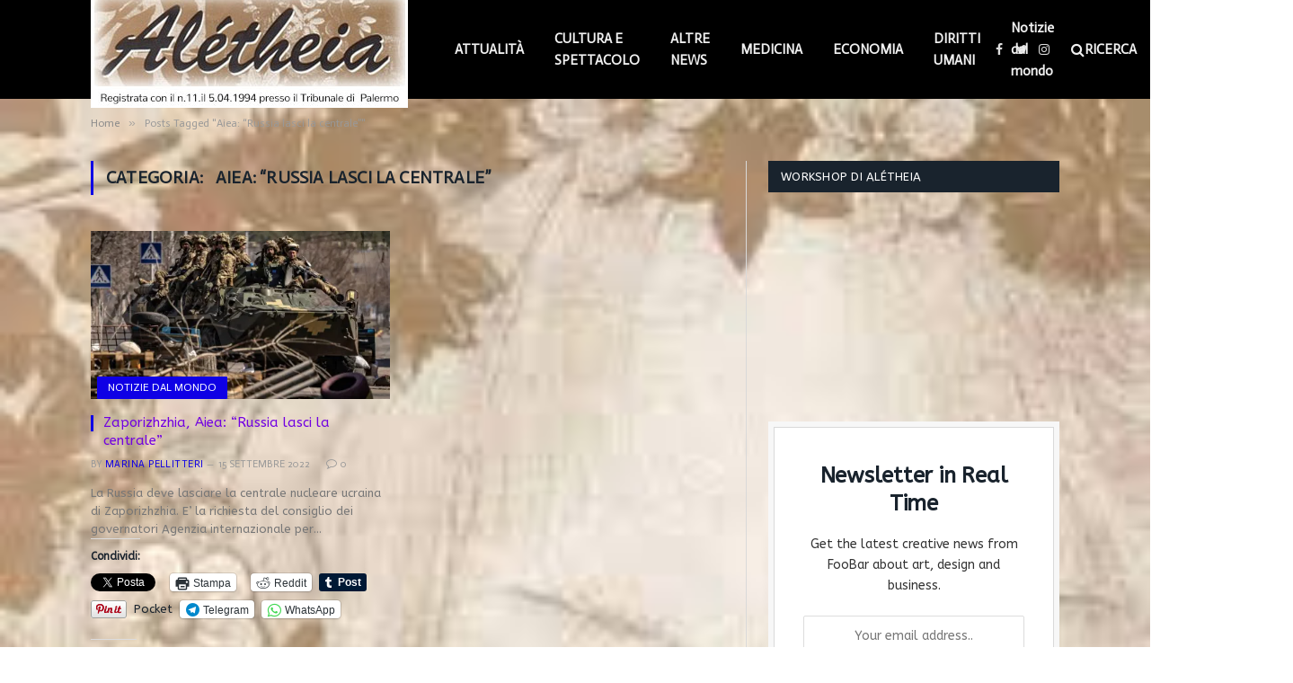

--- FILE ---
content_type: text/html; charset=UTF-8
request_url: https://aletheiaonline.it/tag/aiea-russia-lasci-la-centrale/
body_size: 49323
content:
<!DOCTYPE html>
<html lang="it-IT" class="s-light site-s-light">

<head>

	<meta charset="UTF-8" />
	<meta name="viewport" content="width=device-width, initial-scale=1" />
	<title>Aiea: &#8220;Russia lasci la centrale&#8221; &#8211; Alétheia Online</title>
<meta name='robots' content='max-image-preview:large' />
<link rel='dns-prefetch' href='//www.googletagmanager.com' />
<link rel='dns-prefetch' href='//stats.wp.com' />
<link rel='dns-prefetch' href='//fonts.googleapis.com' />
<link rel='dns-prefetch' href='//i0.wp.com' />
<link rel='dns-prefetch' href='//c0.wp.com' />
<link rel='dns-prefetch' href='//widgets.wp.com' />
<link rel='dns-prefetch' href='//s0.wp.com' />
<link rel='dns-prefetch' href='//0.gravatar.com' />
<link rel='dns-prefetch' href='//1.gravatar.com' />
<link rel='dns-prefetch' href='//2.gravatar.com' />
<link rel='dns-prefetch' href='//pagead2.googlesyndication.com' />
<link rel="alternate" type="application/rss+xml" title="Alétheia Online &raquo; Feed" href="https://aletheiaonline.it/feed/" />
<link rel="alternate" type="application/rss+xml" title="Alétheia Online &raquo; Feed dei commenti" href="https://aletheiaonline.it/comments/feed/" />
<link rel="alternate" type="application/rss+xml" title="Alétheia Online &raquo; Aiea: &quot;Russia lasci la centrale&quot; Feed del tag" href="https://aletheiaonline.it/tag/aiea-russia-lasci-la-centrale/feed/" />
<script type="text/javascript">
/* <![CDATA[ */
window._wpemojiSettings = {"baseUrl":"https:\/\/s.w.org\/images\/core\/emoji\/15.0.3\/72x72\/","ext":".png","svgUrl":"https:\/\/s.w.org\/images\/core\/emoji\/15.0.3\/svg\/","svgExt":".svg","source":{"concatemoji":"https:\/\/aletheiaonline.it\/wp-includes\/js\/wp-emoji-release.min.js?ver=6.5.7"}};
/*! This file is auto-generated */
!function(i,n){var o,s,e;function c(e){try{var t={supportTests:e,timestamp:(new Date).valueOf()};sessionStorage.setItem(o,JSON.stringify(t))}catch(e){}}function p(e,t,n){e.clearRect(0,0,e.canvas.width,e.canvas.height),e.fillText(t,0,0);var t=new Uint32Array(e.getImageData(0,0,e.canvas.width,e.canvas.height).data),r=(e.clearRect(0,0,e.canvas.width,e.canvas.height),e.fillText(n,0,0),new Uint32Array(e.getImageData(0,0,e.canvas.width,e.canvas.height).data));return t.every(function(e,t){return e===r[t]})}function u(e,t,n){switch(t){case"flag":return n(e,"\ud83c\udff3\ufe0f\u200d\u26a7\ufe0f","\ud83c\udff3\ufe0f\u200b\u26a7\ufe0f")?!1:!n(e,"\ud83c\uddfa\ud83c\uddf3","\ud83c\uddfa\u200b\ud83c\uddf3")&&!n(e,"\ud83c\udff4\udb40\udc67\udb40\udc62\udb40\udc65\udb40\udc6e\udb40\udc67\udb40\udc7f","\ud83c\udff4\u200b\udb40\udc67\u200b\udb40\udc62\u200b\udb40\udc65\u200b\udb40\udc6e\u200b\udb40\udc67\u200b\udb40\udc7f");case"emoji":return!n(e,"\ud83d\udc26\u200d\u2b1b","\ud83d\udc26\u200b\u2b1b")}return!1}function f(e,t,n){var r="undefined"!=typeof WorkerGlobalScope&&self instanceof WorkerGlobalScope?new OffscreenCanvas(300,150):i.createElement("canvas"),a=r.getContext("2d",{willReadFrequently:!0}),o=(a.textBaseline="top",a.font="600 32px Arial",{});return e.forEach(function(e){o[e]=t(a,e,n)}),o}function t(e){var t=i.createElement("script");t.src=e,t.defer=!0,i.head.appendChild(t)}"undefined"!=typeof Promise&&(o="wpEmojiSettingsSupports",s=["flag","emoji"],n.supports={everything:!0,everythingExceptFlag:!0},e=new Promise(function(e){i.addEventListener("DOMContentLoaded",e,{once:!0})}),new Promise(function(t){var n=function(){try{var e=JSON.parse(sessionStorage.getItem(o));if("object"==typeof e&&"number"==typeof e.timestamp&&(new Date).valueOf()<e.timestamp+604800&&"object"==typeof e.supportTests)return e.supportTests}catch(e){}return null}();if(!n){if("undefined"!=typeof Worker&&"undefined"!=typeof OffscreenCanvas&&"undefined"!=typeof URL&&URL.createObjectURL&&"undefined"!=typeof Blob)try{var e="postMessage("+f.toString()+"("+[JSON.stringify(s),u.toString(),p.toString()].join(",")+"));",r=new Blob([e],{type:"text/javascript"}),a=new Worker(URL.createObjectURL(r),{name:"wpTestEmojiSupports"});return void(a.onmessage=function(e){c(n=e.data),a.terminate(),t(n)})}catch(e){}c(n=f(s,u,p))}t(n)}).then(function(e){for(var t in e)n.supports[t]=e[t],n.supports.everything=n.supports.everything&&n.supports[t],"flag"!==t&&(n.supports.everythingExceptFlag=n.supports.everythingExceptFlag&&n.supports[t]);n.supports.everythingExceptFlag=n.supports.everythingExceptFlag&&!n.supports.flag,n.DOMReady=!1,n.readyCallback=function(){n.DOMReady=!0}}).then(function(){return e}).then(function(){var e;n.supports.everything||(n.readyCallback(),(e=n.source||{}).concatemoji?t(e.concatemoji):e.wpemoji&&e.twemoji&&(t(e.twemoji),t(e.wpemoji)))}))}((window,document),window._wpemojiSettings);
/* ]]> */
</script>
<!-- aletheiaonline.it is managing ads with Advanced Ads 2.0.15 – https://wpadvancedads.com/ --><script id="aleth-ready">
			window.advanced_ads_ready=function(e,a){a=a||"complete";var d=function(e){return"interactive"===a?"loading"!==e:"complete"===e};d(document.readyState)?e():document.addEventListener("readystatechange",(function(a){d(a.target.readyState)&&e()}),{once:"interactive"===a})},window.advanced_ads_ready_queue=window.advanced_ads_ready_queue||[];		</script>
		<style id='wp-emoji-styles-inline-css' type='text/css'>

	img.wp-smiley, img.emoji {
		display: inline !important;
		border: none !important;
		box-shadow: none !important;
		height: 1em !important;
		width: 1em !important;
		margin: 0 0.07em !important;
		vertical-align: -0.1em !important;
		background: none !important;
		padding: 0 !important;
	}
</style>
<link rel='stylesheet' id='wp-block-library-css' href='https://c0.wp.com/c/6.5.7/wp-includes/css/dist/block-library/style.min.css' type='text/css' media='all' />
<link rel='stylesheet' id='mediaelement-css' href='https://c0.wp.com/c/6.5.7/wp-includes/js/mediaelement/mediaelementplayer-legacy.min.css' type='text/css' media='all' />
<link rel='stylesheet' id='wp-mediaelement-css' href='https://c0.wp.com/c/6.5.7/wp-includes/js/mediaelement/wp-mediaelement.min.css' type='text/css' media='all' />
<style id='jetpack-sharing-buttons-style-inline-css' type='text/css'>
.jetpack-sharing-buttons__services-list{display:flex;flex-direction:row;flex-wrap:wrap;gap:0;list-style-type:none;margin:5px;padding:0}.jetpack-sharing-buttons__services-list.has-small-icon-size{font-size:12px}.jetpack-sharing-buttons__services-list.has-normal-icon-size{font-size:16px}.jetpack-sharing-buttons__services-list.has-large-icon-size{font-size:24px}.jetpack-sharing-buttons__services-list.has-huge-icon-size{font-size:36px}@media print{.jetpack-sharing-buttons__services-list{display:none!important}}.editor-styles-wrapper .wp-block-jetpack-sharing-buttons{gap:0;padding-inline-start:0}ul.jetpack-sharing-buttons__services-list.has-background{padding:1.25em 2.375em}
</style>
<style id='classic-theme-styles-inline-css' type='text/css'>
/*! This file is auto-generated */
.wp-block-button__link{color:#fff;background-color:#32373c;border-radius:9999px;box-shadow:none;text-decoration:none;padding:calc(.667em + 2px) calc(1.333em + 2px);font-size:1.125em}.wp-block-file__button{background:#32373c;color:#fff;text-decoration:none}
</style>
<style id='global-styles-inline-css' type='text/css'>
body{--wp--preset--color--black: #000000;--wp--preset--color--cyan-bluish-gray: #abb8c3;--wp--preset--color--white: #ffffff;--wp--preset--color--pale-pink: #f78da7;--wp--preset--color--vivid-red: #cf2e2e;--wp--preset--color--luminous-vivid-orange: #ff6900;--wp--preset--color--luminous-vivid-amber: #fcb900;--wp--preset--color--light-green-cyan: #7bdcb5;--wp--preset--color--vivid-green-cyan: #00d084;--wp--preset--color--pale-cyan-blue: #8ed1fc;--wp--preset--color--vivid-cyan-blue: #0693e3;--wp--preset--color--vivid-purple: #9b51e0;--wp--preset--gradient--vivid-cyan-blue-to-vivid-purple: linear-gradient(135deg,rgba(6,147,227,1) 0%,rgb(155,81,224) 100%);--wp--preset--gradient--light-green-cyan-to-vivid-green-cyan: linear-gradient(135deg,rgb(122,220,180) 0%,rgb(0,208,130) 100%);--wp--preset--gradient--luminous-vivid-amber-to-luminous-vivid-orange: linear-gradient(135deg,rgba(252,185,0,1) 0%,rgba(255,105,0,1) 100%);--wp--preset--gradient--luminous-vivid-orange-to-vivid-red: linear-gradient(135deg,rgba(255,105,0,1) 0%,rgb(207,46,46) 100%);--wp--preset--gradient--very-light-gray-to-cyan-bluish-gray: linear-gradient(135deg,rgb(238,238,238) 0%,rgb(169,184,195) 100%);--wp--preset--gradient--cool-to-warm-spectrum: linear-gradient(135deg,rgb(74,234,220) 0%,rgb(151,120,209) 20%,rgb(207,42,186) 40%,rgb(238,44,130) 60%,rgb(251,105,98) 80%,rgb(254,248,76) 100%);--wp--preset--gradient--blush-light-purple: linear-gradient(135deg,rgb(255,206,236) 0%,rgb(152,150,240) 100%);--wp--preset--gradient--blush-bordeaux: linear-gradient(135deg,rgb(254,205,165) 0%,rgb(254,45,45) 50%,rgb(107,0,62) 100%);--wp--preset--gradient--luminous-dusk: linear-gradient(135deg,rgb(255,203,112) 0%,rgb(199,81,192) 50%,rgb(65,88,208) 100%);--wp--preset--gradient--pale-ocean: linear-gradient(135deg,rgb(255,245,203) 0%,rgb(182,227,212) 50%,rgb(51,167,181) 100%);--wp--preset--gradient--electric-grass: linear-gradient(135deg,rgb(202,248,128) 0%,rgb(113,206,126) 100%);--wp--preset--gradient--midnight: linear-gradient(135deg,rgb(2,3,129) 0%,rgb(40,116,252) 100%);--wp--preset--font-size--small: 13px;--wp--preset--font-size--medium: 20px;--wp--preset--font-size--large: 36px;--wp--preset--font-size--x-large: 42px;--wp--preset--spacing--20: 0.44rem;--wp--preset--spacing--30: 0.67rem;--wp--preset--spacing--40: 1rem;--wp--preset--spacing--50: 1.5rem;--wp--preset--spacing--60: 2.25rem;--wp--preset--spacing--70: 3.38rem;--wp--preset--spacing--80: 5.06rem;--wp--preset--shadow--natural: 6px 6px 9px rgba(0, 0, 0, 0.2);--wp--preset--shadow--deep: 12px 12px 50px rgba(0, 0, 0, 0.4);--wp--preset--shadow--sharp: 6px 6px 0px rgba(0, 0, 0, 0.2);--wp--preset--shadow--outlined: 6px 6px 0px -3px rgba(255, 255, 255, 1), 6px 6px rgba(0, 0, 0, 1);--wp--preset--shadow--crisp: 6px 6px 0px rgba(0, 0, 0, 1);}:where(.is-layout-flex){gap: 0.5em;}:where(.is-layout-grid){gap: 0.5em;}body .is-layout-flex{display: flex;}body .is-layout-flex{flex-wrap: wrap;align-items: center;}body .is-layout-flex > *{margin: 0;}body .is-layout-grid{display: grid;}body .is-layout-grid > *{margin: 0;}:where(.wp-block-columns.is-layout-flex){gap: 2em;}:where(.wp-block-columns.is-layout-grid){gap: 2em;}:where(.wp-block-post-template.is-layout-flex){gap: 1.25em;}:where(.wp-block-post-template.is-layout-grid){gap: 1.25em;}.has-black-color{color: var(--wp--preset--color--black) !important;}.has-cyan-bluish-gray-color{color: var(--wp--preset--color--cyan-bluish-gray) !important;}.has-white-color{color: var(--wp--preset--color--white) !important;}.has-pale-pink-color{color: var(--wp--preset--color--pale-pink) !important;}.has-vivid-red-color{color: var(--wp--preset--color--vivid-red) !important;}.has-luminous-vivid-orange-color{color: var(--wp--preset--color--luminous-vivid-orange) !important;}.has-luminous-vivid-amber-color{color: var(--wp--preset--color--luminous-vivid-amber) !important;}.has-light-green-cyan-color{color: var(--wp--preset--color--light-green-cyan) !important;}.has-vivid-green-cyan-color{color: var(--wp--preset--color--vivid-green-cyan) !important;}.has-pale-cyan-blue-color{color: var(--wp--preset--color--pale-cyan-blue) !important;}.has-vivid-cyan-blue-color{color: var(--wp--preset--color--vivid-cyan-blue) !important;}.has-vivid-purple-color{color: var(--wp--preset--color--vivid-purple) !important;}.has-black-background-color{background-color: var(--wp--preset--color--black) !important;}.has-cyan-bluish-gray-background-color{background-color: var(--wp--preset--color--cyan-bluish-gray) !important;}.has-white-background-color{background-color: var(--wp--preset--color--white) !important;}.has-pale-pink-background-color{background-color: var(--wp--preset--color--pale-pink) !important;}.has-vivid-red-background-color{background-color: var(--wp--preset--color--vivid-red) !important;}.has-luminous-vivid-orange-background-color{background-color: var(--wp--preset--color--luminous-vivid-orange) !important;}.has-luminous-vivid-amber-background-color{background-color: var(--wp--preset--color--luminous-vivid-amber) !important;}.has-light-green-cyan-background-color{background-color: var(--wp--preset--color--light-green-cyan) !important;}.has-vivid-green-cyan-background-color{background-color: var(--wp--preset--color--vivid-green-cyan) !important;}.has-pale-cyan-blue-background-color{background-color: var(--wp--preset--color--pale-cyan-blue) !important;}.has-vivid-cyan-blue-background-color{background-color: var(--wp--preset--color--vivid-cyan-blue) !important;}.has-vivid-purple-background-color{background-color: var(--wp--preset--color--vivid-purple) !important;}.has-black-border-color{border-color: var(--wp--preset--color--black) !important;}.has-cyan-bluish-gray-border-color{border-color: var(--wp--preset--color--cyan-bluish-gray) !important;}.has-white-border-color{border-color: var(--wp--preset--color--white) !important;}.has-pale-pink-border-color{border-color: var(--wp--preset--color--pale-pink) !important;}.has-vivid-red-border-color{border-color: var(--wp--preset--color--vivid-red) !important;}.has-luminous-vivid-orange-border-color{border-color: var(--wp--preset--color--luminous-vivid-orange) !important;}.has-luminous-vivid-amber-border-color{border-color: var(--wp--preset--color--luminous-vivid-amber) !important;}.has-light-green-cyan-border-color{border-color: var(--wp--preset--color--light-green-cyan) !important;}.has-vivid-green-cyan-border-color{border-color: var(--wp--preset--color--vivid-green-cyan) !important;}.has-pale-cyan-blue-border-color{border-color: var(--wp--preset--color--pale-cyan-blue) !important;}.has-vivid-cyan-blue-border-color{border-color: var(--wp--preset--color--vivid-cyan-blue) !important;}.has-vivid-purple-border-color{border-color: var(--wp--preset--color--vivid-purple) !important;}.has-vivid-cyan-blue-to-vivid-purple-gradient-background{background: var(--wp--preset--gradient--vivid-cyan-blue-to-vivid-purple) !important;}.has-light-green-cyan-to-vivid-green-cyan-gradient-background{background: var(--wp--preset--gradient--light-green-cyan-to-vivid-green-cyan) !important;}.has-luminous-vivid-amber-to-luminous-vivid-orange-gradient-background{background: var(--wp--preset--gradient--luminous-vivid-amber-to-luminous-vivid-orange) !important;}.has-luminous-vivid-orange-to-vivid-red-gradient-background{background: var(--wp--preset--gradient--luminous-vivid-orange-to-vivid-red) !important;}.has-very-light-gray-to-cyan-bluish-gray-gradient-background{background: var(--wp--preset--gradient--very-light-gray-to-cyan-bluish-gray) !important;}.has-cool-to-warm-spectrum-gradient-background{background: var(--wp--preset--gradient--cool-to-warm-spectrum) !important;}.has-blush-light-purple-gradient-background{background: var(--wp--preset--gradient--blush-light-purple) !important;}.has-blush-bordeaux-gradient-background{background: var(--wp--preset--gradient--blush-bordeaux) !important;}.has-luminous-dusk-gradient-background{background: var(--wp--preset--gradient--luminous-dusk) !important;}.has-pale-ocean-gradient-background{background: var(--wp--preset--gradient--pale-ocean) !important;}.has-electric-grass-gradient-background{background: var(--wp--preset--gradient--electric-grass) !important;}.has-midnight-gradient-background{background: var(--wp--preset--gradient--midnight) !important;}.has-small-font-size{font-size: var(--wp--preset--font-size--small) !important;}.has-medium-font-size{font-size: var(--wp--preset--font-size--medium) !important;}.has-large-font-size{font-size: var(--wp--preset--font-size--large) !important;}.has-x-large-font-size{font-size: var(--wp--preset--font-size--x-large) !important;}
.wp-block-navigation a:where(:not(.wp-element-button)){color: inherit;}
:where(.wp-block-post-template.is-layout-flex){gap: 1.25em;}:where(.wp-block-post-template.is-layout-grid){gap: 1.25em;}
:where(.wp-block-columns.is-layout-flex){gap: 2em;}:where(.wp-block-columns.is-layout-grid){gap: 2em;}
.wp-block-pullquote{font-size: 1.5em;line-height: 1.6;}
</style>
<link rel='stylesheet' id='contact-form-7-css' href='https://aletheiaonline.it/wp-content/plugins/contact-form-7/includes/css/styles.css?ver=5.9.8' type='text/css' media='all' />
<link rel='stylesheet' id='simple-google-adsense-styles-css' href='https://aletheiaonline.it/wp-content/plugins/simple-google-adsense/assets/css/adsense.css?ver=1.2.0' type='text/css' media='all' />
<link rel='stylesheet' id='jetpack_likes-css' href='https://c0.wp.com/p/jetpack/14.0/modules/likes/style.css' type='text/css' media='all' />
<link rel='stylesheet' id='smartmag-core-css' href='https://aletheiaonline.it/wp-content/themes/smart-mag/style.css?ver=5.1.0' type='text/css' media='all' />
<link rel='stylesheet' id='magnific-popup-css' href='https://aletheiaonline.it/wp-content/themes/smart-mag/css/lightbox.css?ver=5.1.0' type='text/css' media='all' />
<link rel='stylesheet' id='smartmag-icons-css' href='https://aletheiaonline.it/wp-content/themes/smart-mag/css/icons/icons.css?ver=5.1.0' type='text/css' media='all' />
<link rel='stylesheet' id='smartmag-skin-css' href='https://aletheiaonline.it/wp-content/themes/smart-mag/css/skin-classic.css?ver=5.1.0' type='text/css' media='all' />
<style id='smartmag-skin-inline-css' type='text/css'>
:root { --c-main: #0f00e5;
--c-main-rgb: 15,0,229;
--text-font: "ABeeZee", system-ui, -apple-system, "Segoe UI", Arial, sans-serif;
--body-font: "ABeeZee", system-ui, -apple-system, "Segoe UI", Arial, sans-serif;
--ui-font: "Actor", system-ui, -apple-system, "Segoe UI", Arial, sans-serif;
--title-font: "Actor", system-ui, -apple-system, "Segoe UI", Arial, sans-serif;
--h-font: "Actor", system-ui, -apple-system, "Segoe UI", Arial, sans-serif;
--title-font: "ABeeZee", system-ui, -apple-system, "Segoe UI", Arial, sans-serif;
--h-font: "ABeeZee", system-ui, -apple-system, "Segoe UI", Arial, sans-serif; }
.post-title { --c-headings: #7100e2; }


.term-color-27 { --c-main: #12758e; }
.navigation .menu-cat-27 { --c-term: #12758e; }


.term-color-35 { --c-main: #8224e3; }
.navigation .menu-cat-35 { --c-term: #8224e3; }


.term-color-29 { --c-main: #ce2f2f; }
.navigation .menu-cat-29 { --c-term: #ce2f2f; }


.term-color-31 { --c-main: #751599; }
.navigation .menu-cat-31 { --c-term: #751599; }


.term-color-28 { --c-main: #29bf00; }
.navigation .menu-cat-28 { --c-term: #29bf00; }


.term-color-32 { --c-main: #004263; }
.navigation .menu-cat-32 { --c-term: #004263; }


.term-color-33 { --c-main: #ff3a3a; }
.navigation .menu-cat-33 { --c-term: #ff3a3a; }


.term-color-30 { --c-main: #4f6606; }
.navigation .menu-cat-30 { --c-term: #4f6606; }


.term-color-34 { --c-main: #35ad55; }
.navigation .menu-cat-34 { --c-term: #35ad55; }

</style>
<link crossorigin="anonymous" rel='stylesheet' id='smartmag-gfonts-custom-css' href='https://fonts.googleapis.com/css?family=ABeeZee%3A400%2C500%2C600%2C700%7CActor%3A400%2C500%2C600%2C700' type='text/css' media='all' />
<link rel='stylesheet' id='sharedaddy-css' href='https://c0.wp.com/p/jetpack/14.0/modules/sharedaddy/sharing.css' type='text/css' media='all' />
<link rel='stylesheet' id='social-logos-css' href='https://c0.wp.com/p/jetpack/14.0/_inc/social-logos/social-logos.min.css' type='text/css' media='all' />
<script type="text/javascript" async src="https://aletheiaonline.it/wp-content/plugins/burst-statistics/helpers/timeme/timeme.min.js?ver=1.6.1" id="burst-timeme-js"></script>
<script type="text/javascript" id="burst-js-extra">
/* <![CDATA[ */
var burst = {"page_id":"3256","cookie_retention_days":"30","beacon_url":"https:\/\/aletheiaonline.it\/wp-content\/plugins\/burst-statistics\/endpoint.php","options":{"beacon_enabled":1,"enable_cookieless_tracking":0,"enable_turbo_mode":0,"do_not_track":0},"goals":[{"ID":"1","title":"Default goal","type":"clicks","status":"active","server_side":"0","url":"*","conversion_metric":"visitors","date_created":"1713363116","date_start":"1713363116","date_end":"0","attribute":"class","attribute_value":"","hook":""}],"goals_script_url":"https:\/\/aletheiaonline.it\/wp-content\/plugins\/burst-statistics\/\/assets\/js\/build\/burst-goals.js?v=1.6.1"};
/* ]]> */
</script>
<script type="text/javascript" async src="https://aletheiaonline.it/wp-content/plugins/burst-statistics/assets/js/build/burst.min.js?ver=1.6.1" id="burst-js"></script>
<script type="text/javascript" src="https://c0.wp.com/c/6.5.7/wp-includes/js/jquery/jquery.min.js" id="jquery-core-js"></script>
<script type="text/javascript" src="https://c0.wp.com/c/6.5.7/wp-includes/js/jquery/jquery-migrate.min.js" id="jquery-migrate-js"></script>

<!-- Google tag (gtag.js) snippet added by Site Kit -->

<!-- Snippet Google Analytics aggiunto da Site Kit -->
<script type="text/javascript" src="https://www.googletagmanager.com/gtag/js?id=G-XXJPSLPZXM" id="google_gtagjs-js" async></script>
<script type="text/javascript" id="google_gtagjs-js-after">
/* <![CDATA[ */
window.dataLayer = window.dataLayer || [];function gtag(){dataLayer.push(arguments);}
gtag("set","linker",{"domains":["aletheiaonline.it"]});
gtag("js", new Date());
gtag("set", "developer_id.dZTNiMT", true);
gtag("config", "G-XXJPSLPZXM");
/* ]]> */
</script>

<!-- End Google tag (gtag.js) snippet added by Site Kit -->
<link rel="https://api.w.org/" href="https://aletheiaonline.it/wp-json/" /><link rel="alternate" type="application/json" href="https://aletheiaonline.it/wp-json/wp/v2/tags/3256" /><link rel="EditURI" type="application/rsd+xml" title="RSD" href="https://aletheiaonline.it/xmlrpc.php?rsd" />
<meta name="generator" content="WordPress 6.5.7" />
<meta name="generator" content="Site Kit by Google 1.126.0" />    <script type="text/javascript">
        function nxsPostToFav(obj){ obj.preventDefault;
            var k = obj.target.split("-"); var nt = k[0]; var ii = k[1];  var pid = k[2];
            var data = {  action:'nxs_snap_aj', nxsact: 'manPost', nt:nt, id: pid, nid: ii, et_load_builder_modules:1, _wpnonce: '894c92be09'};
            jQuery('#nxsFavNoticeCnt').html('<p> Posting... </p>'); jQuery('#nxsFavNotice').modal({ fadeDuration: 50 });
            jQuery.post('https://aletheiaonline.it/wp-admin/admin-ajax.php', data, function(response) { if (response=='') response = 'Message Posted';
                jQuery('#nxsFavNoticeCnt').html('<p> ' + response + '</p>' +'<input type="button"  onclick="jQuery.modal.close();" class="bClose" value="Close" />');
            });
        }
    </script>	<style>img#wpstats{display:none}</style>
		
		<script>
		var BunyadSchemeKey = 'bunyad-scheme';
		(() => {
			const d = document.documentElement;
			const c = d.classList;
			const scheme = localStorage.getItem(BunyadSchemeKey);
			if (scheme) {
				d.dataset.origClass = c;
				scheme === 'dark' ? c.remove('s-light', 'site-s-light') : c.remove('s-dark', 'site-s-dark');
				c.add('site-s-' + scheme, 's-' + scheme);
			}
		})();
		</script>
		
<!-- Meta tag Google AdSense aggiunti da Site Kit -->
<meta name="google-adsense-platform-account" content="ca-host-pub-2644536267352236">
<meta name="google-adsense-platform-domain" content="sitekit.withgoogle.com">
<!-- Fine dei meta tag Google AdSense aggiunti da Site Kit -->
<meta name="generator" content="Elementor 3.21.8; features: e_optimized_assets_loading, additional_custom_breakpoints; settings: css_print_method-external, google_font-enabled, font_display-auto">
<style type="text/css" id="custom-background-css">
body.custom-background { background-image: url("https://aletheiaonline.it/wp-content/uploads/2021/03/download-18.jpeg"); background-position: center center; background-size: cover; background-repeat: no-repeat; background-attachment: fixed; }
</style>
	<!-- There is no amphtml version available for this URL. -->
<!-- Snippet Google AdSense aggiunto da Site Kit -->
<script type="text/javascript" async="async" src="https://pagead2.googlesyndication.com/pagead/js/adsbygoogle.js?client=ca-pub-2332051832340619&amp;host=ca-host-pub-2644536267352236" crossorigin="anonymous"></script>

<!-- Termina lo snippet Google AdSense aggiunto da Site Kit -->
<link rel="icon" href="https://i0.wp.com/aletheiaonline.it/wp-content/uploads/2021/04/cropped-testata_Aletheia-2.jpg?fit=32%2C32&#038;ssl=1" sizes="32x32" />
<link rel="icon" href="https://i0.wp.com/aletheiaonline.it/wp-content/uploads/2021/04/cropped-testata_Aletheia-2.jpg?fit=192%2C192&#038;ssl=1" sizes="192x192" />
<link rel="apple-touch-icon" href="https://i0.wp.com/aletheiaonline.it/wp-content/uploads/2021/04/cropped-testata_Aletheia-2.jpg?fit=180%2C180&#038;ssl=1" />
<meta name="msapplication-TileImage" content="https://i0.wp.com/aletheiaonline.it/wp-content/uploads/2021/04/cropped-testata_Aletheia-2.jpg?fit=270%2C270&#038;ssl=1" />
		<style type="text/css" id="wp-custom-css">
			.smart-head .logo-image {
    max-height: 150px !important;
}
.smart-head-main .smart-head-bot {
    margin-top: 50px !important;
}

.post-content {
    color: #000000 !important;
}		</style>
		<link rel="icon" type="image/png" href="https://www.aletheiaonline.it/favicon.jpg"/>

</head>

<body class="archive tag tag-aiea-russia-lasci-la-centrale tag-3256 custom-background has-lb has-lb-sm has-sb-sep layout-normal elementor-default elementor-kit-14 aa-prefix-aleth-">



<div class="main-wrap">

	
<div class="off-canvas-backdrop"></div>
<div class="mobile-menu-container off-canvas s-dark hide-menu-lg" id="off-canvas">

	<div class="off-canvas-head">
		<a href="#" class="close"><i class="tsi tsi-times"></i></a>

		<div class="ts-logo">
					</div>
	</div>

	<div class="off-canvas-content">

		
			<ul id="menu-footer-links" class="mobile-menu"><li id="menu-item-2183" class="menu-item menu-item-type-post_type menu-item-object-page menu-item-2183"><a href="https://aletheiaonline.it/lavora-con-noi/">LAVORA CON NOI</a></li>
<li id="menu-item-3427" class="menu-item menu-item-type-custom menu-item-object-custom menu-item-3427"><a href="https://aletheiaonline.it/wp-admin/">AMMINISTRA</a></li>
<li id="menu-item-2593" class="menu-item menu-item-type-post_type menu-item-object-page menu-item-has-children menu-item-2593"><a href="https://aletheiaonline.it/cookies-policy/">COOKIES POLICY</a>
<ul class="sub-menu">
	<li id="menu-item-5628" class="menu-item menu-item-type-taxonomy menu-item-object-category menu-item-5628"><a href="https://aletheiaonline.it/category/attualita/">ATTUALITÀ</a></li>
	<li id="menu-item-2184" class="menu-item menu-item-type-post_type menu-item-object-page menu-item-2184"><a href="https://aletheiaonline.it/contattaci/">CONTATTACI</a></li>
</ul>
</li>
<li id="menu-item-5629" class="menu-item menu-item-type-taxonomy menu-item-object-category menu-item-5629"><a href="https://aletheiaonline.it/category/attualita/italia/">Italia</a></li>
<li id="menu-item-5630" class="menu-item menu-item-type-taxonomy menu-item-object-category menu-item-has-children menu-item-5630"><a href="https://aletheiaonline.it/category/cultura-e-spettacolo/">CULTURA E SPETTACOLO</a>
<ul class="sub-menu">
	<li id="menu-item-5631" class="menu-item menu-item-type-taxonomy menu-item-object-category menu-item-5631"><a href="https://aletheiaonline.it/category/economia/">ECONOMIA</a></li>
</ul>
</li>
<li id="menu-item-5633" class="menu-item menu-item-type-taxonomy menu-item-object-category menu-item-has-children menu-item-5633"><a href="https://aletheiaonline.it/category/diritti-umani/">DIRITTI UMANI</a>
<ul class="sub-menu">
	<li id="menu-item-5632" class="menu-item menu-item-type-taxonomy menu-item-object-category menu-item-5632"><a href="https://aletheiaonline.it/category/medicina/">MEDICINA</a></li>
</ul>
</li>
<li id="menu-item-5634" class="menu-item menu-item-type-taxonomy menu-item-object-category menu-item-5634"><a href="https://aletheiaonline.it/category/politica/">POLITICA</a></li>
<li id="menu-item-5635" class="menu-item menu-item-type-taxonomy menu-item-object-category menu-item-5635"><a href="https://aletheiaonline.it/category/i-fatti-del-giorno/">I FATTI DEL GIORNO</a></li>
<li id="menu-item-5641" class="menu-item menu-item-type-taxonomy menu-item-object-category menu-item-5641"><a href="https://aletheiaonline.it/category/attualita/">ATTUALITÀ</a></li>
<li id="menu-item-5643" class="menu-item menu-item-type-taxonomy menu-item-object-category menu-item-has-children menu-item-5643"><a href="https://aletheiaonline.it/category/cultura-e-spettacolo/">CULTURA E SPETTACOLO</a>
<ul class="sub-menu">
	<li id="menu-item-5636" class="menu-item menu-item-type-taxonomy menu-item-object-category menu-item-has-children menu-item-5636"><a href="https://aletheiaonline.it/category/cronaca/local/">LOCAL</a>
	<ul class="sub-menu">
		<li id="menu-item-5642" class="menu-item menu-item-type-taxonomy menu-item-object-category menu-item-5642"><a href="https://aletheiaonline.it/category/attualita/italia/">Italia</a></li>
		<li id="menu-item-5637" class="menu-item menu-item-type-taxonomy menu-item-object-category menu-item-5637"><a href="https://aletheiaonline.it/category/cronaca/altre-news/">ALTRE NEWS</a></li>
	</ul>
</li>
</ul>
</li>
<li id="menu-item-5644" class="menu-item menu-item-type-taxonomy menu-item-object-category menu-item-5644"><a href="https://aletheiaonline.it/category/economia/">ECONOMIA</a></li>
<li id="menu-item-5645" class="menu-item menu-item-type-taxonomy menu-item-object-category menu-item-has-children menu-item-5645"><a href="https://aletheiaonline.it/category/medicina/">MEDICINA</a>
<ul class="sub-menu">
	<li id="menu-item-5650" class="menu-item menu-item-type-taxonomy menu-item-object-category menu-item-5650"><a href="https://aletheiaonline.it/category/cronaca/altre-news/">ALTRE NEWS</a></li>
</ul>
</li>
<li id="menu-item-5646" class="menu-item menu-item-type-taxonomy menu-item-object-category menu-item-5646"><a href="https://aletheiaonline.it/category/diritti-umani/">DIRITTI UMANI</a></li>
<li id="menu-item-5647" class="menu-item menu-item-type-taxonomy menu-item-object-category menu-item-5647"><a href="https://aletheiaonline.it/category/politica/">POLITICA</a></li>
<li id="menu-item-5649" class="menu-item menu-item-type-taxonomy menu-item-object-category menu-item-5649"><a href="https://aletheiaonline.it/category/cronaca/local/">LOCAL</a></li>
<li id="menu-item-5648" class="menu-item menu-item-type-taxonomy menu-item-object-category menu-item-5648"><a href="https://aletheiaonline.it/category/i-fatti-del-giorno/">I FATTI DEL GIORNO</a></li>
<li id="menu-item-5656" class="menu-item menu-item-type-taxonomy menu-item-object-category menu-item-5656"><a href="https://aletheiaonline.it/category/diritti-umani/">DIRITTI UMANI</a></li>
<li id="menu-item-5658" class="menu-item menu-item-type-taxonomy menu-item-object-category menu-item-has-children menu-item-5658"><a href="https://aletheiaonline.it/category/i-fatti-del-giorno/">I FATTI DEL GIORNO</a>
<ul class="sub-menu">
	<li id="menu-item-5657" class="menu-item menu-item-type-taxonomy menu-item-object-category menu-item-has-children menu-item-5657"><a href="https://aletheiaonline.it/category/politica/">POLITICA</a>
	<ul class="sub-menu">
		<li id="menu-item-5651" class="menu-item menu-item-type-taxonomy menu-item-object-category menu-item-has-children menu-item-5651"><a href="https://aletheiaonline.it/category/attualita/">ATTUALITÀ</a>
		<ul class="sub-menu">
			<li id="menu-item-5652" class="menu-item menu-item-type-taxonomy menu-item-object-category menu-item-5652"><a href="https://aletheiaonline.it/category/attualita/italia/">Italia</a></li>
			<li id="menu-item-5654" class="menu-item menu-item-type-taxonomy menu-item-object-category menu-item-5654"><a href="https://aletheiaonline.it/category/economia/">ECONOMIA</a></li>
			<li id="menu-item-5653" class="menu-item menu-item-type-taxonomy menu-item-object-category menu-item-has-children menu-item-5653"><a href="https://aletheiaonline.it/category/cultura-e-spettacolo/">CULTURA E SPETTACOLO</a>
			<ul class="sub-menu">
				<li id="menu-item-5659" class="menu-item menu-item-type-taxonomy menu-item-object-category menu-item-5659"><a href="https://aletheiaonline.it/category/cronaca/local/">LOCAL</a></li>
				<li id="menu-item-5655" class="menu-item menu-item-type-taxonomy menu-item-object-category menu-item-has-children menu-item-5655"><a href="https://aletheiaonline.it/category/medicina/">MEDICINA</a>
				<ul class="sub-menu">
					<li id="menu-item-5753" class="menu-item menu-item-type-post_type menu-item-object-page menu-item-has-children menu-item-5753"><a href="https://aletheiaonline.it/gerenza/">Gerenza</a>
					<ul class="sub-menu">
						<li id="menu-item-5660" class="menu-item menu-item-type-taxonomy menu-item-object-category menu-item-5660"><a href="https://aletheiaonline.it/category/cronaca/altre-news/">ALTRE NEWS</a></li>
					</ul>
</li>
				</ul>
</li>
			</ul>
</li>
		</ul>
</li>
	</ul>
</li>
</ul>
</li>
</ul>
		
		
		
		<div class="spc-social spc-social-b smart-head-social">
		
			
				<a href="https://aletheiaonline.it/feed/" class="link s-facebook" target="_blank" rel="noopener">
					<i class="icon tsi tsi-facebook"></i>
					<span class="visuallyhidden">Facebook</span>
				</a>
									
			
				<a href="https://aletheiaonline.it/feed/" class="link s-twitter" target="_blank" rel="noopener">
					<i class="icon tsi tsi-twitter"></i>
					<span class="visuallyhidden">Twitter</span>
				</a>
									
			
				<a href="https://aletheiaonline.it/feed/" class="link s-instagram" target="_blank" rel="noopener">
					<i class="icon tsi tsi-instagram"></i>
					<span class="visuallyhidden">Instagram</span>
				</a>
									
			
		</div>

		
	</div>

</div>
<div class="smart-head smart-head-a smart-head-main" id="smart-head" data-sticky="auto" data-sticky-type="smart">
	
	<div class="smart-head-row smart-head-mid s-dark smart-head-row-full">

		<div class="inner wrap">

							
				<div class="items items-left ">
					<a href="https://aletheiaonline.it/" title="Alétheia Online" rel="home" class="logo-link ts-logo">
		<span>
			
				
					
					<img src="https://aletheiaonline.it/wp-content/uploads/2021/04/aletheia2.jpg" class="logo-image" alt="Alétheia Online" />

									 
					</span>
	</a>	<div class="nav-wrap">
		<nav class="navigation navigation-main nav-hov-a">
			<ul id="menu-menu" class="menu"><li id="menu-item-7627" class="menu-item menu-item-type-taxonomy menu-item-object-category menu-cat-27 menu-item-7627"><a href="https://aletheiaonline.it/category/attualita/">ATTUALITÀ</a></li>
<li id="menu-item-7628" class="menu-item menu-item-type-taxonomy menu-item-object-category menu-cat-35 menu-item-7628"><a href="https://aletheiaonline.it/category/cultura-e-spettacolo/">CULTURA E SPETTACOLO</a></li>
<li id="menu-item-7629" class="menu-item menu-item-type-taxonomy menu-item-object-category menu-cat-46 menu-item-7629"><a href="https://aletheiaonline.it/category/cronaca/altre-news/">ALTRE NEWS</a></li>
<li id="menu-item-7630" class="menu-item menu-item-type-taxonomy menu-item-object-category menu-cat-33 menu-item-7630"><a href="https://aletheiaonline.it/category/medicina/">MEDICINA</a></li>
<li id="menu-item-7635" class="menu-item menu-item-type-taxonomy menu-item-object-category menu-cat-31 menu-item-7635"><a href="https://aletheiaonline.it/category/economia/">ECONOMIA</a></li>
<li id="menu-item-7631" class="menu-item menu-item-type-taxonomy menu-item-object-category menu-cat-29 menu-item-7631"><a href="https://aletheiaonline.it/category/diritti-umani/">DIRITTI UMANI</a></li>
<li id="menu-item-7632" class="menu-item menu-item-type-taxonomy menu-item-object-category menu-cat-173 menu-item-7632"><a href="https://aletheiaonline.it/category/notizie-dal-mondo/">Notizie dal mondo</a></li>
<li id="menu-item-7633" class="menu-item menu-item-type-taxonomy menu-item-object-category menu-cat-34 menu-item-7633"><a href="https://aletheiaonline.it/category/ricerca/">RICERCA</a></li>
<li id="menu-item-7634" class="menu-item menu-item-type-taxonomy menu-item-object-category menu-cat-40 menu-item-7634"><a href="https://aletheiaonline.it/category/cronaca/moda/">MODA</a></li>
<li id="menu-item-10609" class="menu-item menu-item-type-custom menu-item-object-custom menu-item-10609"><a href="https://aletheiaonline.it/wp-admin/">LOGIN</a></li>
</ul>		</nav>
	</div>
				</div>

							
				<div class="items items-center empty">
								</div>

							
				<div class="items items-right ">
				
		<div class="spc-social spc-social-a smart-head-social">
		
			
				<a href="https://aletheiaonline.it/feed/" class="link s-facebook" target="_blank" rel="noopener">
					<i class="icon tsi tsi-facebook"></i>
					<span class="visuallyhidden">Facebook</span>
				</a>
									
			
				<a href="https://aletheiaonline.it/feed/" class="link s-twitter" target="_blank" rel="noopener">
					<i class="icon tsi tsi-twitter"></i>
					<span class="visuallyhidden">Twitter</span>
				</a>
									
			
				<a href="https://aletheiaonline.it/feed/" class="link s-instagram" target="_blank" rel="noopener">
					<i class="icon tsi tsi-instagram"></i>
					<span class="visuallyhidden">Instagram</span>
				</a>
									
			
		</div>

		

	<a href="#" class="search-icon has-icon-only is-icon" title="Search">
		<i class="tsi tsi-search"></i>
	</a>

				</div>

						
		</div>
	</div>

	</div>
<div class="smart-head smart-head-a smart-head-mobile" id="smart-head-mobile" data-sticky="mid" data-sticky-type>
	
	<div class="smart-head-row smart-head-mid smart-head-row-3 s-dark smart-head-row-full">

		<div class="inner wrap">

							
				<div class="items items-left ">
				
<button class="offcanvas-toggle has-icon" type="button" aria-label="Menu">
	<span class="hamburger-icon hamburger-icon-a">
		<span class="inner"></span>
	</span>
</button>				</div>

							
				<div class="items items-center ">
					<a href="https://aletheiaonline.it/" title="Alétheia Online" rel="home" class="logo-link ts-logo">
		<span>
			
				
					
					<img src="https://aletheiaonline.it/wp-content/uploads/2021/04/aletheia2.jpg" class="logo-image" alt="Alétheia Online" />

									 
					</span>
	</a>				</div>

							
				<div class="items items-right ">
				

	<a href="#" class="search-icon has-icon-only is-icon" title="Search">
		<i class="tsi tsi-search"></i>
	</a>

				</div>

						
		</div>
	</div>

	</div>
<nav class="breadcrumbs is-full-width breadcrumbs-a" id="breadcrumb"><div class="inner ts-contain "><span><a href="https://aletheiaonline.it/"><span>Home</span></a></span><span class="delim">&raquo;</span><span class="current">Posts Tagged &quot;Aiea: &#8220;Russia lasci la centrale&#8221;&quot;</span></div></nav>
<div class="main ts-contain cf right-sidebar">
	<div class="ts-row">
		<div class="col-8 main-content">

					<h1 class="archive-heading">
				Categoria: <span>Aiea: &#8220;Russia lasci la centrale&#8221;</span>			</h1>
				
			
					
				<section class="block-wrap block-grid mb-none" data-id="1">

				
			<div class="block-content">
					
	<div class="loop loop-grid loop-grid-base grid grid-2 md:grid-2 xs:grid-1">

					
<article class="l-post  grid-base-post grid-post">

	
			<div class="media">

		
			<a href="https://aletheiaonline.it/2022/09/15/zaporizhzhia-aiea-russia-lasci-la-centrale/" class="image-link media-ratio ratio-16-9"><span data-bgsrc="https://i0.wp.com/aletheiaonline.it/wp-content/uploads/2022/08/cb0767a_5932246-01-06-1.jpg?fit=450%2C300&amp;ssl=1" class="img bg-cover wp-post-image attachment-bunyad-medium size-bunyad-medium lazyload" data-bgset="https://i0.wp.com/aletheiaonline.it/wp-content/uploads/2022/08/cb0767a_5932246-01-06-1.jpg?w=1000&amp;ssl=1 1000w, https://i0.wp.com/aletheiaonline.it/wp-content/uploads/2022/08/cb0767a_5932246-01-06-1.jpg?resize=768%2C512&amp;ssl=1 768w, https://i0.wp.com/aletheiaonline.it/wp-content/uploads/2022/08/cb0767a_5932246-01-06-1.jpg?resize=450%2C300&amp;ssl=1 450w" data-sizes="(max-width: 377px) 100vw, 377px"></span></a>			
			
			
							
				<span class="cat-labels cat-labels-overlay c-overlay p-bot-left">
				<a href="https://aletheiaonline.it/category/notizie-dal-mondo/" class="category term-color-173" rel="category">Notizie dal mondo</a>
			</span>
						
			
		
		</div>
	

	
		<div class="content">

			<div class="post-meta post-meta-a has-below"><h2 class="is-title post-title"><a href="https://aletheiaonline.it/2022/09/15/zaporizhzhia-aiea-russia-lasci-la-centrale/">Zaporizhzhia, Aiea: &#8220;Russia lasci la centrale&#8221;</a></h2><div class="post-meta-items meta-below"><span class="meta-item post-author"><span class="by">By</span> <a href="https://aletheiaonline.it/author/aletheiaonline/" title="Articoli scritti da Marina Pellitteri" rel="author">Marina Pellitteri</a></span><span class="meta-item has-next-icon date"><a href="https://aletheiaonline.it/2022/09/15/zaporizhzhia-aiea-russia-lasci-la-centrale/" class="date-link"><time class="post-date" datetime="2022-09-15T20:15:15+02:00">15 Settembre 2022</time></a></span><span class="meta-item comments has-icon"><a href="https://aletheiaonline.it/2022/09/15/zaporizhzhia-aiea-russia-lasci-la-centrale/#respond"><i class="tsi tsi-comment-o"></i>0</a></span></div></div>			
						
				<div class="excerpt">
					<p>La Russia deve lasciare la centrale nucleare ucraina di Zaporizhzhia. E&#8217; la richiesta del consiglio dei governatori Agenzia internazionale per&hellip;</p>
<div class="sharedaddy sd-sharing-enabled"><div class="robots-nocontent sd-block sd-social sd-social-official sd-sharing"><h3 class="sd-title">Condividi:</h3><div class="sd-content"><ul><li class="share-twitter"><a href="https://twitter.com/share" class="twitter-share-button" data-url="https://aletheiaonline.it/2022/09/15/zaporizhzhia-aiea-russia-lasci-la-centrale/" data-text="Zaporizhzhia, Aiea: &quot;Russia lasci la centrale&quot;" data-via="OnlineAletheia" >Tweet</a></li><li class="share-facebook"><div class="fb-share-button" data-href="https://aletheiaonline.it/2022/09/15/zaporizhzhia-aiea-russia-lasci-la-centrale/" data-layout="button_count"></div></li><li class="share-print"><a rel="nofollow noopener noreferrer" data-shared="" class="share-print sd-button" href="https://aletheiaonline.it/2022/09/15/zaporizhzhia-aiea-russia-lasci-la-centrale/" target="_blank" title="Fai clic qui per stampare" ><span>Stampa</span></a></li><li class="share-linkedin"><div class="linkedin_button"><script type="in/share" data-url="https://aletheiaonline.it/2022/09/15/zaporizhzhia-aiea-russia-lasci-la-centrale/" data-counter="right"></script></div></li><li class="share-reddit"><a rel="nofollow noopener noreferrer" data-shared="" class="share-reddit sd-button" href="https://aletheiaonline.it/2022/09/15/zaporizhzhia-aiea-russia-lasci-la-centrale/?share=reddit" target="_blank" title="Fai clic qui per condividere su Reddit" ><span>Reddit</span></a></li><li class="share-tumblr"><a class="tumblr-share-button" target="_blank" href="https://www.tumblr.com/share" data-title="Zaporizhzhia, Aiea: "Russia lasci la centrale"" data-content="https://aletheiaonline.it/2022/09/15/zaporizhzhia-aiea-russia-lasci-la-centrale/" title="Condividi su Tumblr"data-posttype="link">Condividi su Tumblr</a></li><li class="share-pinterest"><div class="pinterest_button"><a href="https://www.pinterest.com/pin/create/button/?url=https%3A%2F%2Faletheiaonline.it%2F2022%2F09%2F15%2Fzaporizhzhia-aiea-russia-lasci-la-centrale%2F&#038;media=https%3A%2F%2Fi0.wp.com%2Faletheiaonline.it%2Fwp-content%2Fuploads%2F2022%2F08%2Fcb0767a_5932246-01-06-1.jpg%3Ffit%3D1000%252C667%26ssl%3D1&#038;description=Zaporizhzhia%2C%20Aiea%3A%20%22Russia%20lasci%20la%20centrale%22" data-pin-do="buttonPin" data-pin-config="beside"><img src="//assets.pinterest.com/images/pidgets/pinit_fg_en_rect_gray_20.png" /></a></div></li><li class="share-pocket"><div class="pocket_button"><a href="https://getpocket.com/save" class="pocket-btn" data-lang="en" data-save-url="https://aletheiaonline.it/2022/09/15/zaporizhzhia-aiea-russia-lasci-la-centrale/" data-pocket-count="horizontal" >Pocket</a></div></li><li class="share-telegram"><a rel="nofollow noopener noreferrer" data-shared="" class="share-telegram sd-button" href="https://aletheiaonline.it/2022/09/15/zaporizhzhia-aiea-russia-lasci-la-centrale/?share=telegram" target="_blank" title="Fai clic per condividere su Telegram" ><span>Telegram</span></a></li><li class="share-jetpack-whatsapp"><a rel="nofollow noopener noreferrer" data-shared="" class="share-jetpack-whatsapp sd-button" href="https://aletheiaonline.it/2022/09/15/zaporizhzhia-aiea-russia-lasci-la-centrale/?share=jetpack-whatsapp" target="_blank" title="Fai clic per condividere su WhatsApp" ><span>WhatsApp</span></a></li><li class="share-end"></li></ul></div></div></div><div class='sharedaddy sd-block sd-like jetpack-likes-widget-wrapper jetpack-likes-widget-unloaded' id='like-post-wrapper-56064011-11889-694e47a5aa3ae' data-src='https://widgets.wp.com/likes/?ver=14.0#blog_id=56064011&amp;post_id=11889&amp;origin=aletheiaonline.it&amp;obj_id=56064011-11889-694e47a5aa3ae&amp;n=1' data-name='like-post-frame-56064011-11889-694e47a5aa3ae' data-title='Metti Mi piace o ripubblica'><h3 class="sd-title">Mi piace:</h3><div class='likes-widget-placeholder post-likes-widget-placeholder' style='height: 55px;'><span class='button'><span>Mi piace</span></span> <span class="loading">Caricamento...</span></div><span class='sd-text-color'></span><a class='sd-link-color'></a></div>				</div>
			
			
			
		</div>

	
</article>		
	</div>

	

	<nav class="main-pagination pagination-numbers" data-type="numbers">
			</nav>

	
			</div>

		</section>
		
		</div>
		
				
	
	<aside class="col-4 main-sidebar has-sep" data-sticky="1">
	
			<div class="inner  theiaStickySidebar">
		
			<div id="youtube_responsive-3" class="widget widget_youtube_responsive"><div class="widget-title block-head block-head-ac block-head block-head-ac block-head-g is-left has-style"><h5 class="heading"> Workshop di Alétheia</h5></div><object  class='StefanoAI-youtube-responsive fitvidsignore ' width='160' height='90' style='' data-ratio="1.7777777778" type='application/video'><div data-iframe='StefanoAI-youtube-widget-responsive' data-id='StefanoAI-youtube-1' data-class='StefanoAI-youtube-responsive ' data-width='160' data-height='90' data-src='//www.youtube.com/embed/2JPy6sQAgtU?&amp;autohide=2&amp;color=red&amp;controls=1&amp;disablekb=0&amp;fs=0&amp;iv_load_policy=1&amp;modestbranding=0&amp;rel=0&amp;showinfo=0&amp;theme=dark&amp;vq=default' data- data-style='border:none;'></div></object></div>
		<div id="smartmag-block-newsletter-3" class="widget ts-block-widget smartmag-widget-newsletter">		
		<div class="block">
			<div class="block-newsletter ">
	<div class="spc-newsletter spc-newsletter-b spc-newsletter-center spc-newsletter-sm">

		<div class="bg-wrap"></div>

		
		<div class="inner">

			
										
			<h3 class="heading">
				Newsletter in Real Time			</h3>

							<div class="base-text message">
					<p>Get the latest creative news from FooBar about art, design and business.</p>
</div>
			
							<form method="post" action="" class="form fields-style fields-full" target="_blank">
					<div class="main-fields">
						<p class="field-email">
							<input type="email" name="EMAIL" placeholder="Your email address.." required />
						</p>
						
						<p class="field-submit">
							<input type="submit" value="Subscribe" />
						</p>
					</div>

											<p class="disclaimer">
							<label>
																	<input type="checkbox" name="privacy" required />
								
								By signing up, you agree to the our terms and our <a href="#">Privacy Policy</a> agreement.							</label>
						</p>
									</form>
			
			
		</div>
	</div>
</div>		</div>

		</div><div id="media_image-3" class="widget widget_media_image"><a href="https://www.ilgiardinodeilibri.it/bestseller.php?pn=5844"><img fetchpriority="high" width="225" height="225" src="[data-uri]" class="image wp-image-6635  attachment-full size-full lazyload" alt="" style="max-width: 100%; height: auto;" decoding="async" sizes="(max-width: 225px) 100vw, 225px" data-srcset="https://i0.wp.com/aletheiaonline.it/wp-content/uploads/2021/09/GIARDINODEI-LIBRI.jpeg?w=225&amp;ssl=1 225w, https://i0.wp.com/aletheiaonline.it/wp-content/uploads/2021/09/GIARDINODEI-LIBRI.jpeg?resize=150%2C150&amp;ssl=1 150w" data-src="https://i0.wp.com/aletheiaonline.it/wp-content/uploads/2021/09/GIARDINODEI-LIBRI.jpeg?fit=225%2C225&amp;ssl=1" /></a></div><div id="categories-4" class="widget widget_categories"><div class="widget-title block-head block-head-ac block-head block-head-ac block-head-g is-left has-style"><h5 class="heading">Categorie</h5></div>
			<ul>
					<li class="cat-item cat-item-46"><a href="https://aletheiaonline.it/category/cronaca/altre-news/">ALTRE NEWS</a>
</li>
	<li class="cat-item cat-item-27"><a href="https://aletheiaonline.it/category/attualita/">ATTUALITÀ</a>
</li>
	<li class="cat-item cat-item-38"><a href="https://aletheiaonline.it/category/cronaca/comunicati-stampa/">COMUNICATI STAMPA</a>
</li>
	<li class="cat-item cat-item-37"><a href="https://aletheiaonline.it/category/cronaca/">CRONACA</a>
</li>
	<li class="cat-item cat-item-35"><a href="https://aletheiaonline.it/category/cultura-e-spettacolo/">CULTURA E SPETTACOLO</a>
</li>
	<li class="cat-item cat-item-81"><a href="https://aletheiaonline.it/category/diritti-umani-2/">Diritti Umani</a>
</li>
	<li class="cat-item cat-item-29"><a href="https://aletheiaonline.it/category/diritti-umani/">DIRITTI UMANI</a>
</li>
	<li class="cat-item cat-item-31"><a href="https://aletheiaonline.it/category/economia/">ECONOMIA</a>
</li>
	<li class="cat-item cat-item-43"><a href="https://aletheiaonline.it/category/cronaca/editoriali/">EDITORIALI</a>
</li>
	<li class="cat-item cat-item-39"><a href="https://aletheiaonline.it/category/cronaca/hi-tech/">HI-TECH</a>
</li>
	<li class="cat-item cat-item-28"><a href="https://aletheiaonline.it/category/i-fatti-del-giorno/">I FATTI DEL GIORNO</a>
</li>
	<li class="cat-item cat-item-32"><a href="https://aletheiaonline.it/category/inchieste/">INCHIESTE</a>
</li>
	<li class="cat-item cat-item-1287"><a href="https://aletheiaonline.it/category/attualita/italia/">Italia</a>
</li>
	<li class="cat-item cat-item-44"><a href="https://aletheiaonline.it/category/cronaca/lettere/">LETTERE</a>
</li>
	<li class="cat-item cat-item-45"><a href="https://aletheiaonline.it/category/cronaca/libri/">LIBRI</a>
</li>
	<li class="cat-item cat-item-42"><a href="https://aletheiaonline.it/category/cronaca/local/">LOCAL</a>
</li>
	<li class="cat-item cat-item-33"><a href="https://aletheiaonline.it/category/medicina/">MEDICINA</a>
</li>
	<li class="cat-item cat-item-40"><a href="https://aletheiaonline.it/category/cronaca/moda/">MODA</a>
</li>
	<li class="cat-item cat-item-2290"><a href="https://aletheiaonline.it/category/news/">News</a>
</li>
	<li class="cat-item cat-item-173"><a href="https://aletheiaonline.it/category/notizie-dal-mondo/">Notizie dal mondo</a>
</li>
	<li class="cat-item cat-item-47"><a href="https://aletheiaonline.it/category/cronaca/offerte-di-lavoro-roma/">OFFERTE DI LAVORO ROMA</a>
</li>
	<li class="cat-item cat-item-30"><a href="https://aletheiaonline.it/category/politica/">POLITICA</a>
</li>
	<li class="cat-item cat-item-1288"><a href="https://aletheiaonline.it/category/attualita/regioni/">Regioni</a>
</li>
	<li class="cat-item cat-item-34"><a href="https://aletheiaonline.it/category/ricerca/">RICERCA</a>
</li>
	<li class="cat-item cat-item-41"><a href="https://aletheiaonline.it/category/cronaca/scatti/">SCATTI</a>
</li>
	<li class="cat-item cat-item-1"><a href="https://aletheiaonline.it/category/uncategorized/">Uncategorized</a>
</li>
			</ul>

			</div>
		<div id="smartmag-block-grid-3" class="widget ts-block-widget smartmag-widget-grid">		
		<div class="block">
					<section class="block-wrap block-grid block-sc cols-gap-sm mb-none" data-id="2">

			<div class="widget-title block-head block-head-ac block-head block-head-ac block-head-g is-left has-style"><h5 class="heading">Don't Miss</h5></div>	
			<div class="block-content">
					
	<div class="loop loop-grid loop-grid-sm grid grid-2 md:grid-2 xs:grid-1">

					
<article class="l-post  grid-sm-post grid-post">

	
			<div class="media">

		
			<a href="https://aletheiaonline.it/2025/12/26/emila-romagnamaltempo-senio-santerno-e-lamone-sopra-soglia-rossa/" class="image-link media-ratio ratio-16-9"><span data-bgsrc="https://i0.wp.com/aletheiaonline.it/wp-content/uploads/2023/05/alluvione-emilia-romagna-ansa.jpg?fit=450%2C282&amp;ssl=1" class="img bg-cover wp-post-image attachment-bunyad-medium size-bunyad-medium lazyload" data-bgset="https://i0.wp.com/aletheiaonline.it/wp-content/uploads/2023/05/alluvione-emilia-romagna-ansa.jpg?w=2080&amp;ssl=1 2080w, https://i0.wp.com/aletheiaonline.it/wp-content/uploads/2023/05/alluvione-emilia-romagna-ansa.jpg?resize=1024%2C641&amp;ssl=1 1024w, https://i0.wp.com/aletheiaonline.it/wp-content/uploads/2023/05/alluvione-emilia-romagna-ansa.jpg?resize=768%2C481&amp;ssl=1 768w, https://i0.wp.com/aletheiaonline.it/wp-content/uploads/2023/05/alluvione-emilia-romagna-ansa.jpg?resize=1536%2C961&amp;ssl=1 1536w, https://i0.wp.com/aletheiaonline.it/wp-content/uploads/2023/05/alluvione-emilia-romagna-ansa.jpg?resize=2048%2C1282&amp;ssl=1 2048w, https://i0.wp.com/aletheiaonline.it/wp-content/uploads/2023/05/alluvione-emilia-romagna-ansa.jpg?resize=450%2C282&amp;ssl=1 450w, https://i0.wp.com/aletheiaonline.it/wp-content/uploads/2023/05/alluvione-emilia-romagna-ansa.jpg?resize=1200%2C751&amp;ssl=1 1200w" data-sizes="(max-width: 377px) 100vw, 377px"></span></a>			
			
			
			
		
		</div>
	

	
		<div class="content">

			<div class="post-meta post-meta-a"><h4 class="is-title post-title"><a href="https://aletheiaonline.it/2025/12/26/emila-romagnamaltempo-senio-santerno-e-lamone-sopra-soglia-rossa/">Emila Romagna:Maltempo. Senio, Santerno e Lamone  sopra soglia rossa</a></h4></div>			
			
			
		</div>

	
</article>					
<article class="l-post  grid-sm-post grid-post">

	
			<div class="media">

		
			<a href="https://aletheiaonline.it/2025/12/26/russia-ambasciata-attacca-litalia-politica-imita-il-peggio-dellucraina/" class="image-link media-ratio ratio-16-9"><span data-bgsrc="https://i0.wp.com/aletheiaonline.it/wp-content/uploads/2022/02/6518046_21205847_putin_ucraina_russia_guerra.jpg?fit=380%2C208&amp;ssl=1" class="img bg-cover wp-post-image attachment-large size-large lazyload" data-bgset="https://i0.wp.com/aletheiaonline.it/wp-content/uploads/2022/02/6518046_21205847_putin_ucraina_russia_guerra.jpg?w=380&amp;ssl=1 380w, https://i0.wp.com/aletheiaonline.it/wp-content/uploads/2022/02/6518046_21205847_putin_ucraina_russia_guerra.jpg?resize=300%2C164&amp;ssl=1 300w, https://i0.wp.com/aletheiaonline.it/wp-content/uploads/2022/02/6518046_21205847_putin_ucraina_russia_guerra.jpg?resize=150%2C82&amp;ssl=1 150w" data-sizes="(max-width: 377px) 100vw, 377px"></span></a>			
			
			
			
		
		</div>
	

	
		<div class="content">

			<div class="post-meta post-meta-a"><h4 class="is-title post-title"><a href="https://aletheiaonline.it/2025/12/26/russia-ambasciata-attacca-litalia-politica-imita-il-peggio-dellucraina/">Russia, ambasciata attacca l&#8217;Italia: &#8220;Politica imita il peggio dell&#8217;Ucraina&#8221;</a></h4></div>			
			
			
		</div>

	
</article>					
<article class="l-post  grid-sm-post grid-post">

	
			<div class="media">

		
			<a href="https://aletheiaonline.it/2025/12/24/caltanissetta-citta-del-natale-al-quartiere-provvidenza-nasce-una-stella-nel-borgo/" class="image-link media-ratio ratio-16-9"><span data-bgsrc="https://i0.wp.com/aletheiaonline.it/wp-content/uploads/2025/12/Una-stella-nel-Borgo-il-dono-del-Natale-Locandina-2025-1-1536x763-1.png?fit=450%2C224&amp;ssl=1" class="img bg-cover wp-post-image attachment-bunyad-medium size-bunyad-medium lazyload" data-bgset="https://i0.wp.com/aletheiaonline.it/wp-content/uploads/2025/12/Una-stella-nel-Borgo-il-dono-del-Natale-Locandina-2025-1-1536x763-1.png?w=1536&amp;ssl=1 1536w, https://i0.wp.com/aletheiaonline.it/wp-content/uploads/2025/12/Una-stella-nel-Borgo-il-dono-del-Natale-Locandina-2025-1-1536x763-1.png?resize=1024%2C509&amp;ssl=1 1024w, https://i0.wp.com/aletheiaonline.it/wp-content/uploads/2025/12/Una-stella-nel-Borgo-il-dono-del-Natale-Locandina-2025-1-1536x763-1.png?resize=768%2C382&amp;ssl=1 768w, https://i0.wp.com/aletheiaonline.it/wp-content/uploads/2025/12/Una-stella-nel-Borgo-il-dono-del-Natale-Locandina-2025-1-1536x763-1.png?resize=450%2C224&amp;ssl=1 450w, https://i0.wp.com/aletheiaonline.it/wp-content/uploads/2025/12/Una-stella-nel-Borgo-il-dono-del-Natale-Locandina-2025-1-1536x763-1.png?resize=1200%2C596&amp;ssl=1 1200w" data-sizes="(max-width: 377px) 100vw, 377px"></span></a>			
			
			
			
		
		</div>
	

	
		<div class="content">

			<div class="post-meta post-meta-a"><h4 class="is-title post-title"><a href="https://aletheiaonline.it/2025/12/24/caltanissetta-citta-del-natale-al-quartiere-provvidenza-nasce-una-stella-nel-borgo/">Caltanissetta Città del Natale: al Quartiere Provvidenza nasce “Una Stella nel Borgo”</a></h4></div>			
			
			
		</div>

	
</article>					
<article class="l-post  grid-sm-post grid-post">

	
			<div class="media">

		
			<a href="https://aletheiaonline.it/2025/12/23/27511/" class="image-link media-ratio ratio-16-9"><span data-bgsrc="https://i0.wp.com/aletheiaonline.it/wp-content/uploads/2025/12/GALA_INCLUSION_DINNER_-1-1.jpg?fit=450%2C338&amp;ssl=1" class="img bg-cover wp-post-image attachment-bunyad-medium size-bunyad-medium lazyload" data-bgset="https://i0.wp.com/aletheiaonline.it/wp-content/uploads/2025/12/GALA_INCLUSION_DINNER_-1-1.jpg?w=1024&amp;ssl=1 1024w, https://i0.wp.com/aletheiaonline.it/wp-content/uploads/2025/12/GALA_INCLUSION_DINNER_-1-1.jpg?resize=300%2C225&amp;ssl=1 300w, https://i0.wp.com/aletheiaonline.it/wp-content/uploads/2025/12/GALA_INCLUSION_DINNER_-1-1.jpg?resize=768%2C576&amp;ssl=1 768w, https://i0.wp.com/aletheiaonline.it/wp-content/uploads/2025/12/GALA_INCLUSION_DINNER_-1-1.jpg?resize=450%2C338&amp;ssl=1 450w" data-sizes="(max-width: 377px) 100vw, 377px"></span></a>			
			
			
			
		
		</div>
	

	
		<div class="content">

			<div class="post-meta post-meta-a"><h4 class="is-title post-title"><a href="https://aletheiaonline.it/2025/12/23/27511/"></a></h4></div>			
			
			
		</div>

	
</article>		
	</div>

		
			</div>

		</section>
				</div>

		</div><div id="archives-3" class="widget widget_archive"><div class="widget-title block-head block-head-ac block-head block-head-ac block-head-g is-left has-style"><h5 class="heading">Archivi</h5></div>
			<ul>
					<li><a href='https://aletheiaonline.it/2025/12/'>Dicembre 2025</a></li>
	<li><a href='https://aletheiaonline.it/2025/11/'>Novembre 2025</a></li>
	<li><a href='https://aletheiaonline.it/2025/10/'>Ottobre 2025</a></li>
	<li><a href='https://aletheiaonline.it/2025/09/'>Settembre 2025</a></li>
	<li><a href='https://aletheiaonline.it/2025/08/'>Agosto 2025</a></li>
	<li><a href='https://aletheiaonline.it/2025/07/'>Luglio 2025</a></li>
	<li><a href='https://aletheiaonline.it/2025/06/'>Giugno 2025</a></li>
	<li><a href='https://aletheiaonline.it/2025/05/'>Maggio 2025</a></li>
	<li><a href='https://aletheiaonline.it/2025/04/'>Aprile 2025</a></li>
	<li><a href='https://aletheiaonline.it/2025/03/'>Marzo 2025</a></li>
	<li><a href='https://aletheiaonline.it/2025/02/'>Febbraio 2025</a></li>
	<li><a href='https://aletheiaonline.it/2025/01/'>Gennaio 2025</a></li>
	<li><a href='https://aletheiaonline.it/2024/12/'>Dicembre 2024</a></li>
	<li><a href='https://aletheiaonline.it/2024/11/'>Novembre 2024</a></li>
	<li><a href='https://aletheiaonline.it/2024/10/'>Ottobre 2024</a></li>
	<li><a href='https://aletheiaonline.it/2024/09/'>Settembre 2024</a></li>
	<li><a href='https://aletheiaonline.it/2024/08/'>Agosto 2024</a></li>
	<li><a href='https://aletheiaonline.it/2024/07/'>Luglio 2024</a></li>
	<li><a href='https://aletheiaonline.it/2024/06/'>Giugno 2024</a></li>
	<li><a href='https://aletheiaonline.it/2024/05/'>Maggio 2024</a></li>
	<li><a href='https://aletheiaonline.it/2024/04/'>Aprile 2024</a></li>
	<li><a href='https://aletheiaonline.it/2024/03/'>Marzo 2024</a></li>
	<li><a href='https://aletheiaonline.it/2024/02/'>Febbraio 2024</a></li>
	<li><a href='https://aletheiaonline.it/2024/01/'>Gennaio 2024</a></li>
	<li><a href='https://aletheiaonline.it/2023/12/'>Dicembre 2023</a></li>
	<li><a href='https://aletheiaonline.it/2023/11/'>Novembre 2023</a></li>
	<li><a href='https://aletheiaonline.it/2023/10/'>Ottobre 2023</a></li>
	<li><a href='https://aletheiaonline.it/2023/09/'>Settembre 2023</a></li>
	<li><a href='https://aletheiaonline.it/2023/08/'>Agosto 2023</a></li>
	<li><a href='https://aletheiaonline.it/2023/07/'>Luglio 2023</a></li>
	<li><a href='https://aletheiaonline.it/2023/06/'>Giugno 2023</a></li>
	<li><a href='https://aletheiaonline.it/2023/05/'>Maggio 2023</a></li>
	<li><a href='https://aletheiaonline.it/2023/04/'>Aprile 2023</a></li>
	<li><a href='https://aletheiaonline.it/2023/03/'>Marzo 2023</a></li>
	<li><a href='https://aletheiaonline.it/2023/02/'>Febbraio 2023</a></li>
	<li><a href='https://aletheiaonline.it/2023/01/'>Gennaio 2023</a></li>
	<li><a href='https://aletheiaonline.it/2022/12/'>Dicembre 2022</a></li>
	<li><a href='https://aletheiaonline.it/2022/11/'>Novembre 2022</a></li>
	<li><a href='https://aletheiaonline.it/2022/10/'>Ottobre 2022</a></li>
	<li><a href='https://aletheiaonline.it/2022/09/'>Settembre 2022</a></li>
	<li><a href='https://aletheiaonline.it/2022/08/'>Agosto 2022</a></li>
	<li><a href='https://aletheiaonline.it/2022/07/'>Luglio 2022</a></li>
	<li><a href='https://aletheiaonline.it/2022/06/'>Giugno 2022</a></li>
	<li><a href='https://aletheiaonline.it/2022/05/'>Maggio 2022</a></li>
	<li><a href='https://aletheiaonline.it/2022/04/'>Aprile 2022</a></li>
	<li><a href='https://aletheiaonline.it/2022/03/'>Marzo 2022</a></li>
	<li><a href='https://aletheiaonline.it/2022/02/'>Febbraio 2022</a></li>
	<li><a href='https://aletheiaonline.it/2022/01/'>Gennaio 2022</a></li>
	<li><a href='https://aletheiaonline.it/2021/12/'>Dicembre 2021</a></li>
	<li><a href='https://aletheiaonline.it/2021/11/'>Novembre 2021</a></li>
	<li><a href='https://aletheiaonline.it/2021/10/'>Ottobre 2021</a></li>
	<li><a href='https://aletheiaonline.it/2021/09/'>Settembre 2021</a></li>
	<li><a href='https://aletheiaonline.it/2021/08/'>Agosto 2021</a></li>
	<li><a href='https://aletheiaonline.it/2021/07/'>Luglio 2021</a></li>
	<li><a href='https://aletheiaonline.it/2021/06/'>Giugno 2021</a></li>
	<li><a href='https://aletheiaonline.it/2021/05/'>Maggio 2021</a></li>
	<li><a href='https://aletheiaonline.it/2021/04/'>Aprile 2021</a></li>
	<li><a href='https://aletheiaonline.it/2021/03/'>Marzo 2021</a></li>
	<li><a href='https://aletheiaonline.it/2021/01/'>Gennaio 2021</a></li>
	<li><a href='https://aletheiaonline.it/2020/12/'>Dicembre 2020</a></li>
	<li><a href='https://aletheiaonline.it/2020/11/'>Novembre 2020</a></li>
	<li><a href='https://aletheiaonline.it/2020/08/'>Agosto 2020</a></li>
	<li><a href='https://aletheiaonline.it/2020/04/'>Aprile 2020</a></li>
	<li><a href='https://aletheiaonline.it/2020/03/'>Marzo 2020</a></li>
	<li><a href='https://aletheiaonline.it/2020/02/'>Febbraio 2020</a></li>
	<li><a href='https://aletheiaonline.it/2019/11/'>Novembre 2019</a></li>
	<li><a href='https://aletheiaonline.it/2019/09/'>Settembre 2019</a></li>
	<li><a href='https://aletheiaonline.it/2019/07/'>Luglio 2019</a></li>
	<li><a href='https://aletheiaonline.it/2019/06/'>Giugno 2019</a></li>
	<li><a href='https://aletheiaonline.it/2019/04/'>Aprile 2019</a></li>
	<li><a href='https://aletheiaonline.it/2019/02/'>Febbraio 2019</a></li>
	<li><a href='https://aletheiaonline.it/2019/01/'>Gennaio 2019</a></li>
	<li><a href='https://aletheiaonline.it/2018/11/'>Novembre 2018</a></li>
	<li><a href='https://aletheiaonline.it/2018/10/'>Ottobre 2018</a></li>
	<li><a href='https://aletheiaonline.it/2018/01/'>Gennaio 2018</a></li>
	<li><a href='https://aletheiaonline.it/2017/04/'>Aprile 2017</a></li>
	<li><a href='https://aletheiaonline.it/2016/12/'>Dicembre 2016</a></li>
	<li><a href='https://aletheiaonline.it/2016/07/'>Luglio 2016</a></li>
	<li><a href='https://aletheiaonline.it/2016/04/'>Aprile 2016</a></li>
	<li><a href='https://aletheiaonline.it/2016/01/'>Gennaio 2016</a></li>
	<li><a href='https://aletheiaonline.it/2015/04/'>Aprile 2015</a></li>
	<li><a href='https://aletheiaonline.it/2014/04/'>Aprile 2014</a></li>
	<li><a href='https://aletheiaonline.it/2013/09/'>Settembre 2013</a></li>
	<li><a href='https://aletheiaonline.it/2013/07/'>Luglio 2013</a></li>
	<li><a href='https://aletheiaonline.it/2013/04/'>Aprile 2013</a></li>
	<li><a href='https://aletheiaonline.it/2012/11/'>Novembre 2012</a></li>
	<li><a href='https://aletheiaonline.it/2012/04/'>Aprile 2012</a></li>
	<li><a href='https://aletheiaonline.it/2012/02/'>Febbraio 2012</a></li>
	<li><a href='https://aletheiaonline.it/2010/07/'>Luglio 2010</a></li>
	<li><a href='https://aletheiaonline.it/2009/10/'>Ottobre 2009</a></li>
	<li><a href='https://aletheiaonline.it/2007/09/'>Settembre 2007</a></li>
	<li><a href='https://aletheiaonline.it/2007/04/'>Aprile 2007</a></li>
	<li><a href='https://aletheiaonline.it/2000/09/'>Settembre 2000</a></li>
	<li><a href='https://aletheiaonline.it/1994/10/'>Ottobre 1994</a></li>
	<li><a href='https://aletheiaonline.it/1994/03/'>Marzo 1994</a></li>
	<li><a href='https://aletheiaonline.it/1985/07/'>Luglio 1985</a></li>
			</ul>

			</div>		</div>
	
	</aside>
	
		
	</div>
</div>


	
	<footer class="main-footer cols-gap-lg footer-bold s-dark">

					<div class="upper-footer bold-footer-upper">
			<div class="ts-contain wrap">
				<div class="widgets row cf">
					<div class="widget col-4 widget_archive"><div class="widget-title block-head block-head-ac block-head block-head-ac block-head-b is-left has-style"><h5 class="heading">Archivi</h5></div>		<label class="screen-reader-text" for="archives-dropdown-2">Archivi</label>
		<select id="archives-dropdown-2" name="archive-dropdown">
			
			<option value="">Seleziona il mese</option>
				<option value='https://aletheiaonline.it/2025/12/'> Dicembre 2025 </option>
	<option value='https://aletheiaonline.it/2025/11/'> Novembre 2025 </option>
	<option value='https://aletheiaonline.it/2025/10/'> Ottobre 2025 </option>
	<option value='https://aletheiaonline.it/2025/09/'> Settembre 2025 </option>
	<option value='https://aletheiaonline.it/2025/08/'> Agosto 2025 </option>
	<option value='https://aletheiaonline.it/2025/07/'> Luglio 2025 </option>
	<option value='https://aletheiaonline.it/2025/06/'> Giugno 2025 </option>
	<option value='https://aletheiaonline.it/2025/05/'> Maggio 2025 </option>
	<option value='https://aletheiaonline.it/2025/04/'> Aprile 2025 </option>
	<option value='https://aletheiaonline.it/2025/03/'> Marzo 2025 </option>
	<option value='https://aletheiaonline.it/2025/02/'> Febbraio 2025 </option>
	<option value='https://aletheiaonline.it/2025/01/'> Gennaio 2025 </option>
	<option value='https://aletheiaonline.it/2024/12/'> Dicembre 2024 </option>
	<option value='https://aletheiaonline.it/2024/11/'> Novembre 2024 </option>
	<option value='https://aletheiaonline.it/2024/10/'> Ottobre 2024 </option>
	<option value='https://aletheiaonline.it/2024/09/'> Settembre 2024 </option>
	<option value='https://aletheiaonline.it/2024/08/'> Agosto 2024 </option>
	<option value='https://aletheiaonline.it/2024/07/'> Luglio 2024 </option>
	<option value='https://aletheiaonline.it/2024/06/'> Giugno 2024 </option>
	<option value='https://aletheiaonline.it/2024/05/'> Maggio 2024 </option>
	<option value='https://aletheiaonline.it/2024/04/'> Aprile 2024 </option>
	<option value='https://aletheiaonline.it/2024/03/'> Marzo 2024 </option>
	<option value='https://aletheiaonline.it/2024/02/'> Febbraio 2024 </option>
	<option value='https://aletheiaonline.it/2024/01/'> Gennaio 2024 </option>
	<option value='https://aletheiaonline.it/2023/12/'> Dicembre 2023 </option>
	<option value='https://aletheiaonline.it/2023/11/'> Novembre 2023 </option>
	<option value='https://aletheiaonline.it/2023/10/'> Ottobre 2023 </option>
	<option value='https://aletheiaonline.it/2023/09/'> Settembre 2023 </option>
	<option value='https://aletheiaonline.it/2023/08/'> Agosto 2023 </option>
	<option value='https://aletheiaonline.it/2023/07/'> Luglio 2023 </option>
	<option value='https://aletheiaonline.it/2023/06/'> Giugno 2023 </option>
	<option value='https://aletheiaonline.it/2023/05/'> Maggio 2023 </option>
	<option value='https://aletheiaonline.it/2023/04/'> Aprile 2023 </option>
	<option value='https://aletheiaonline.it/2023/03/'> Marzo 2023 </option>
	<option value='https://aletheiaonline.it/2023/02/'> Febbraio 2023 </option>
	<option value='https://aletheiaonline.it/2023/01/'> Gennaio 2023 </option>
	<option value='https://aletheiaonline.it/2022/12/'> Dicembre 2022 </option>
	<option value='https://aletheiaonline.it/2022/11/'> Novembre 2022 </option>
	<option value='https://aletheiaonline.it/2022/10/'> Ottobre 2022 </option>
	<option value='https://aletheiaonline.it/2022/09/'> Settembre 2022 </option>
	<option value='https://aletheiaonline.it/2022/08/'> Agosto 2022 </option>
	<option value='https://aletheiaonline.it/2022/07/'> Luglio 2022 </option>
	<option value='https://aletheiaonline.it/2022/06/'> Giugno 2022 </option>
	<option value='https://aletheiaonline.it/2022/05/'> Maggio 2022 </option>
	<option value='https://aletheiaonline.it/2022/04/'> Aprile 2022 </option>
	<option value='https://aletheiaonline.it/2022/03/'> Marzo 2022 </option>
	<option value='https://aletheiaonline.it/2022/02/'> Febbraio 2022 </option>
	<option value='https://aletheiaonline.it/2022/01/'> Gennaio 2022 </option>
	<option value='https://aletheiaonline.it/2021/12/'> Dicembre 2021 </option>
	<option value='https://aletheiaonline.it/2021/11/'> Novembre 2021 </option>
	<option value='https://aletheiaonline.it/2021/10/'> Ottobre 2021 </option>
	<option value='https://aletheiaonline.it/2021/09/'> Settembre 2021 </option>
	<option value='https://aletheiaonline.it/2021/08/'> Agosto 2021 </option>
	<option value='https://aletheiaonline.it/2021/07/'> Luglio 2021 </option>
	<option value='https://aletheiaonline.it/2021/06/'> Giugno 2021 </option>
	<option value='https://aletheiaonline.it/2021/05/'> Maggio 2021 </option>
	<option value='https://aletheiaonline.it/2021/04/'> Aprile 2021 </option>
	<option value='https://aletheiaonline.it/2021/03/'> Marzo 2021 </option>
	<option value='https://aletheiaonline.it/2021/01/'> Gennaio 2021 </option>
	<option value='https://aletheiaonline.it/2020/12/'> Dicembre 2020 </option>
	<option value='https://aletheiaonline.it/2020/11/'> Novembre 2020 </option>
	<option value='https://aletheiaonline.it/2020/08/'> Agosto 2020 </option>
	<option value='https://aletheiaonline.it/2020/04/'> Aprile 2020 </option>
	<option value='https://aletheiaonline.it/2020/03/'> Marzo 2020 </option>
	<option value='https://aletheiaonline.it/2020/02/'> Febbraio 2020 </option>
	<option value='https://aletheiaonline.it/2019/11/'> Novembre 2019 </option>
	<option value='https://aletheiaonline.it/2019/09/'> Settembre 2019 </option>
	<option value='https://aletheiaonline.it/2019/07/'> Luglio 2019 </option>
	<option value='https://aletheiaonline.it/2019/06/'> Giugno 2019 </option>
	<option value='https://aletheiaonline.it/2019/04/'> Aprile 2019 </option>
	<option value='https://aletheiaonline.it/2019/02/'> Febbraio 2019 </option>
	<option value='https://aletheiaonline.it/2019/01/'> Gennaio 2019 </option>
	<option value='https://aletheiaonline.it/2018/11/'> Novembre 2018 </option>
	<option value='https://aletheiaonline.it/2018/10/'> Ottobre 2018 </option>
	<option value='https://aletheiaonline.it/2018/01/'> Gennaio 2018 </option>
	<option value='https://aletheiaonline.it/2017/04/'> Aprile 2017 </option>
	<option value='https://aletheiaonline.it/2016/12/'> Dicembre 2016 </option>
	<option value='https://aletheiaonline.it/2016/07/'> Luglio 2016 </option>
	<option value='https://aletheiaonline.it/2016/04/'> Aprile 2016 </option>
	<option value='https://aletheiaonline.it/2016/01/'> Gennaio 2016 </option>
	<option value='https://aletheiaonline.it/2015/04/'> Aprile 2015 </option>
	<option value='https://aletheiaonline.it/2014/04/'> Aprile 2014 </option>
	<option value='https://aletheiaonline.it/2013/09/'> Settembre 2013 </option>
	<option value='https://aletheiaonline.it/2013/07/'> Luglio 2013 </option>
	<option value='https://aletheiaonline.it/2013/04/'> Aprile 2013 </option>
	<option value='https://aletheiaonline.it/2012/11/'> Novembre 2012 </option>
	<option value='https://aletheiaonline.it/2012/04/'> Aprile 2012 </option>
	<option value='https://aletheiaonline.it/2012/02/'> Febbraio 2012 </option>
	<option value='https://aletheiaonline.it/2010/07/'> Luglio 2010 </option>
	<option value='https://aletheiaonline.it/2009/10/'> Ottobre 2009 </option>
	<option value='https://aletheiaonline.it/2007/09/'> Settembre 2007 </option>
	<option value='https://aletheiaonline.it/2007/04/'> Aprile 2007 </option>
	<option value='https://aletheiaonline.it/2000/09/'> Settembre 2000 </option>
	<option value='https://aletheiaonline.it/1994/10/'> Ottobre 1994 </option>
	<option value='https://aletheiaonline.it/1994/03/'> Marzo 1994 </option>
	<option value='https://aletheiaonline.it/1985/07/'> Luglio 1985 </option>

		</select>

			<script type="text/javascript">
/* <![CDATA[ */

(function() {
	var dropdown = document.getElementById( "archives-dropdown-2" );
	function onSelectChange() {
		if ( dropdown.options[ dropdown.selectedIndex ].value !== '' ) {
			document.location.href = this.options[ this.selectedIndex ].value;
		}
	}
	dropdown.onchange = onSelectChange;
})();

/* ]]> */
</script>
</div><div class="widget col-4 widget_categories"><div class="widget-title block-head block-head-ac block-head block-head-ac block-head-b is-left has-style"><h5 class="heading">Categorie</h5></div><form action="https://aletheiaonline.it" method="get"><label class="screen-reader-text" for="cat">Categorie</label><select  name='cat' id='cat' class='postform'>
	<option value='-1'>Seleziona una categoria</option>
	<option class="level-0" value="27">ATTUALITÀ</option>
	<option class="level-1" value="1287">&nbsp;&nbsp;&nbsp;Italia</option>
	<option class="level-1" value="1288">&nbsp;&nbsp;&nbsp;Regioni</option>
	<option class="level-0" value="37">CRONACA</option>
	<option class="level-1" value="46">&nbsp;&nbsp;&nbsp;ALTRE NEWS</option>
	<option class="level-1" value="38">&nbsp;&nbsp;&nbsp;COMUNICATI STAMPA</option>
	<option class="level-1" value="43">&nbsp;&nbsp;&nbsp;EDITORIALI</option>
	<option class="level-1" value="39">&nbsp;&nbsp;&nbsp;HI-TECH</option>
	<option class="level-1" value="44">&nbsp;&nbsp;&nbsp;LETTERE</option>
	<option class="level-1" value="45">&nbsp;&nbsp;&nbsp;LIBRI</option>
	<option class="level-1" value="42">&nbsp;&nbsp;&nbsp;LOCAL</option>
	<option class="level-1" value="40">&nbsp;&nbsp;&nbsp;MODA</option>
	<option class="level-1" value="47">&nbsp;&nbsp;&nbsp;OFFERTE DI LAVORO ROMA</option>
	<option class="level-1" value="41">&nbsp;&nbsp;&nbsp;SCATTI</option>
	<option class="level-0" value="35">CULTURA E SPETTACOLO</option>
	<option class="level-0" value="81">Diritti Umani</option>
	<option class="level-0" value="29">DIRITTI UMANI</option>
	<option class="level-0" value="31">ECONOMIA</option>
	<option class="level-0" value="28">I FATTI DEL GIORNO</option>
	<option class="level-0" value="32">INCHIESTE</option>
	<option class="level-0" value="33">MEDICINA</option>
	<option class="level-0" value="2290">News</option>
	<option class="level-0" value="173">Notizie dal mondo</option>
	<option class="level-0" value="30">POLITICA</option>
	<option class="level-0" value="34">RICERCA</option>
	<option class="level-0" value="1">Uncategorized</option>
</select>
</form><script type="text/javascript">
/* <![CDATA[ */

(function() {
	var dropdown = document.getElementById( "cat" );
	function onCatChange() {
		if ( dropdown.options[ dropdown.selectedIndex ].value > 0 ) {
			dropdown.parentNode.submit();
		}
	}
	dropdown.onchange = onCatChange;
})();

/* ]]> */
</script>
</div>
		<div class="widget col-4 widget-about">		
					
			<div class="widget-title block-head block-head-ac block-head block-head-ac block-head-b is-left has-style"><h5 class="heading">Alétheia Online</h5></div>			
			
		<div class="inner ">
		
							<div class="image-logo">
					<img src="http://aletheiaonline.it/wp-content/uploads/2021/03/aletheia.jpg" alt="Alétheia Online" />
				</div>
						
						
			<div class="base-text about-text"><p>Lorem ipsum dolor sit amet, consectetur adipiscing elit. Proin justo eros, placerat id lobortis at, laoreet ut dui. Lorem ipsum dolor sit amet, consectetur adipiscing elit. Nam faucibus pretium augue, cursus dignissim nunc aliquet sodales. Praesent eget pulvinar leo. Proin ullamcorper vitae dui sed tincidunt. </p>
</div>

							
		<div class="spc-social spc-social-b ">
		
			
				<a href="https://aletheiaonline.it/feed/" class="link s-facebook" target="_blank" rel="noopener">
					<i class="icon tsi tsi-facebook"></i>
					<span class="visuallyhidden">Facebook</span>
				</a>
									
			
				<a href="https://aletheiaonline.it/feed/" class="link s-twitter" target="_blank" rel="noopener">
					<i class="icon tsi tsi-twitter"></i>
					<span class="visuallyhidden">Twitter</span>
				</a>
									
			
				<a href="https://aletheiaonline.it/feed/" class="link s-instagram" target="_blank" rel="noopener">
					<i class="icon tsi tsi-instagram"></i>
					<span class="visuallyhidden">Instagram</span>
				</a>
									
			
				<a href="https://aletheiaonline.it/feed/" class="link s-pinterest" target="_blank" rel="noopener">
					<i class="icon tsi tsi-pinterest-p"></i>
					<span class="visuallyhidden">Pinterest</span>
				</a>
									
			
				<a href="https://aletheiaonline.it/feed/" class="link s-vimeo" target="_blank" rel="noopener">
					<i class="icon tsi tsi-vimeo"></i>
					<span class="visuallyhidden">Vimeo</span>
				</a>
									
			
				<a href="https://aletheiaonline.it/feed/" class="link s-tumblr" target="_blank" rel="noopener">
					<i class="icon tsi tsi-tumblr"></i>
					<span class="visuallyhidden">Tumblr</span>
				</a>
									
			
				<a href="#" class="link s-rss" target="_blank" rel="noopener">
					<i class="icon tsi tsi-rss"></i>
					<span class="visuallyhidden">RSS</span>
				</a>
									
			
				<a href="https://aletheiaonline.it/feed/" class="link s-youtube" target="_blank" rel="noopener">
					<i class="icon tsi tsi-youtube-play"></i>
					<span class="visuallyhidden">YouTube</span>
				</a>
									
			
				<a href="https://aletheiaonline.it/feed/" class="link s-linkedin" target="_blank" rel="noopener">
					<i class="icon tsi tsi-linkedin"></i>
					<span class="visuallyhidden">LinkedIn</span>
				</a>
									
			
		</div>

					
		</div>

		</div>		
		
		<div class="widget col-4 ts-block-widget smartmag-widget-posts-small">		
		<div class="block">
					<section class="block-wrap block-posts-small block-sc mb-none" data-id="3">

			<div class="widget-title block-head block-head-ac block-head block-head-ac block-head-b is-left has-style"><h5 class="heading">Popular Posts</h5></div>	
			<div class="block-content">
				
	<div class="loop loop-small loop-small-a loop-sep loop-small-sep grid grid-1 md:grid-1 sm:grid-1 xs:grid-1">

					
<article class="l-post  small-a-post m-pos-left small-post">

	
			<div class="media">

		
			<a href="https://aletheiaonline.it/2025/12/26/emila-romagnamaltempo-senio-santerno-e-lamone-sopra-soglia-rossa/" class="image-link media-ratio ar-bunyad-thumb"><span data-bgsrc="https://i0.wp.com/aletheiaonline.it/wp-content/uploads/2023/05/alluvione-emilia-romagna-ansa.jpg?fit=300%2C188&amp;ssl=1" class="img bg-cover wp-post-image attachment-medium size-medium lazyload" data-bgset="https://i0.wp.com/aletheiaonline.it/wp-content/uploads/2023/05/alluvione-emilia-romagna-ansa.jpg?w=2080&amp;ssl=1 2080w, https://i0.wp.com/aletheiaonline.it/wp-content/uploads/2023/05/alluvione-emilia-romagna-ansa.jpg?resize=300%2C188&amp;ssl=1 300w, https://i0.wp.com/aletheiaonline.it/wp-content/uploads/2023/05/alluvione-emilia-romagna-ansa.jpg?resize=1024%2C641&amp;ssl=1 1024w, https://i0.wp.com/aletheiaonline.it/wp-content/uploads/2023/05/alluvione-emilia-romagna-ansa.jpg?resize=768%2C481&amp;ssl=1 768w, https://i0.wp.com/aletheiaonline.it/wp-content/uploads/2023/05/alluvione-emilia-romagna-ansa.jpg?resize=1536%2C961&amp;ssl=1 1536w, https://i0.wp.com/aletheiaonline.it/wp-content/uploads/2023/05/alluvione-emilia-romagna-ansa.jpg?resize=2048%2C1282&amp;ssl=1 2048w, https://i0.wp.com/aletheiaonline.it/wp-content/uploads/2023/05/alluvione-emilia-romagna-ansa.jpg?resize=150%2C94&amp;ssl=1 150w, https://i0.wp.com/aletheiaonline.it/wp-content/uploads/2023/05/alluvione-emilia-romagna-ansa.jpg?resize=450%2C282&amp;ssl=1 450w, https://i0.wp.com/aletheiaonline.it/wp-content/uploads/2023/05/alluvione-emilia-romagna-ansa.jpg?resize=1200%2C751&amp;ssl=1 1200w" data-sizes="(max-width: 110px) 100vw, 110px"></span></a>			
			
			
			
		
		</div>
	

	
		<div class="content">

			<div class="post-meta post-meta-a post-meta-left has-below"><h4 class="is-title post-title"><a href="https://aletheiaonline.it/2025/12/26/emila-romagnamaltempo-senio-santerno-e-lamone-sopra-soglia-rossa/">Emila Romagna:Maltempo. Senio, Santerno e Lamone  sopra soglia rossa</a></h4><div class="post-meta-items meta-below"><span class="meta-item date"><a href="https://aletheiaonline.it/2025/12/26/emila-romagnamaltempo-senio-santerno-e-lamone-sopra-soglia-rossa/" class="date-link"><time class="post-date" datetime="2025-12-26T07:47:20+01:00">26 Dicembre 2025</time></a></span></div></div>			
			
			
		</div>

	
</article>	
					
<article class="l-post  small-a-post m-pos-left small-post">

	
			<div class="media">

		
			<a href="https://aletheiaonline.it/2025/12/26/russia-ambasciata-attacca-litalia-politica-imita-il-peggio-dellucraina/" class="image-link media-ratio ar-bunyad-thumb"><span data-bgsrc="https://i0.wp.com/aletheiaonline.it/wp-content/uploads/2022/02/6518046_21205847_putin_ucraina_russia_guerra.jpg?fit=300%2C164&amp;ssl=1" class="img bg-cover wp-post-image attachment-medium size-medium lazyload" data-bgset="https://i0.wp.com/aletheiaonline.it/wp-content/uploads/2022/02/6518046_21205847_putin_ucraina_russia_guerra.jpg?w=380&amp;ssl=1 380w, https://i0.wp.com/aletheiaonline.it/wp-content/uploads/2022/02/6518046_21205847_putin_ucraina_russia_guerra.jpg?resize=300%2C164&amp;ssl=1 300w, https://i0.wp.com/aletheiaonline.it/wp-content/uploads/2022/02/6518046_21205847_putin_ucraina_russia_guerra.jpg?resize=150%2C82&amp;ssl=1 150w" data-sizes="(max-width: 110px) 100vw, 110px"></span></a>			
			
			
			
		
		</div>
	

	
		<div class="content">

			<div class="post-meta post-meta-a post-meta-left has-below"><h4 class="is-title post-title"><a href="https://aletheiaonline.it/2025/12/26/russia-ambasciata-attacca-litalia-politica-imita-il-peggio-dellucraina/">Russia, ambasciata attacca l&#8217;Italia: &#8220;Politica imita il peggio dell&#8217;Ucraina&#8221;</a></h4><div class="post-meta-items meta-below"><span class="meta-item date"><a href="https://aletheiaonline.it/2025/12/26/russia-ambasciata-attacca-litalia-politica-imita-il-peggio-dellucraina/" class="date-link"><time class="post-date" datetime="2025-12-26T02:25:25+01:00">26 Dicembre 2025</time></a></span></div></div>			
			
			
		</div>

	
</article>	
					
<article class="l-post  small-a-post m-pos-left small-post">

	
			<div class="media">

		
			<a href="https://aletheiaonline.it/2025/12/24/caltanissetta-citta-del-natale-al-quartiere-provvidenza-nasce-una-stella-nel-borgo/" class="image-link media-ratio ar-bunyad-thumb"><span data-bgsrc="https://i0.wp.com/aletheiaonline.it/wp-content/uploads/2025/12/Una-stella-nel-Borgo-il-dono-del-Natale-Locandina-2025-1-1536x763-1.png?fit=300%2C149&amp;ssl=1" class="img bg-cover wp-post-image attachment-medium size-medium lazyload" data-bgset="https://i0.wp.com/aletheiaonline.it/wp-content/uploads/2025/12/Una-stella-nel-Borgo-il-dono-del-Natale-Locandina-2025-1-1536x763-1.png?w=1536&amp;ssl=1 1536w, https://i0.wp.com/aletheiaonline.it/wp-content/uploads/2025/12/Una-stella-nel-Borgo-il-dono-del-Natale-Locandina-2025-1-1536x763-1.png?resize=300%2C149&amp;ssl=1 300w, https://i0.wp.com/aletheiaonline.it/wp-content/uploads/2025/12/Una-stella-nel-Borgo-il-dono-del-Natale-Locandina-2025-1-1536x763-1.png?resize=1024%2C509&amp;ssl=1 1024w, https://i0.wp.com/aletheiaonline.it/wp-content/uploads/2025/12/Una-stella-nel-Borgo-il-dono-del-Natale-Locandina-2025-1-1536x763-1.png?resize=768%2C382&amp;ssl=1 768w, https://i0.wp.com/aletheiaonline.it/wp-content/uploads/2025/12/Una-stella-nel-Borgo-il-dono-del-Natale-Locandina-2025-1-1536x763-1.png?resize=150%2C75&amp;ssl=1 150w, https://i0.wp.com/aletheiaonline.it/wp-content/uploads/2025/12/Una-stella-nel-Borgo-il-dono-del-Natale-Locandina-2025-1-1536x763-1.png?resize=450%2C224&amp;ssl=1 450w, https://i0.wp.com/aletheiaonline.it/wp-content/uploads/2025/12/Una-stella-nel-Borgo-il-dono-del-Natale-Locandina-2025-1-1536x763-1.png?resize=1200%2C596&amp;ssl=1 1200w" data-sizes="(max-width: 110px) 100vw, 110px"></span></a>			
			
			
			
		
		</div>
	

	
		<div class="content">

			<div class="post-meta post-meta-a post-meta-left has-below"><h4 class="is-title post-title"><a href="https://aletheiaonline.it/2025/12/24/caltanissetta-citta-del-natale-al-quartiere-provvidenza-nasce-una-stella-nel-borgo/">Caltanissetta Città del Natale: al Quartiere Provvidenza nasce “Una Stella nel Borgo”</a></h4><div class="post-meta-items meta-below"><span class="meta-item date"><a href="https://aletheiaonline.it/2025/12/24/caltanissetta-citta-del-natale-al-quartiere-provvidenza-nasce-una-stella-nel-borgo/" class="date-link"><time class="post-date" datetime="2025-12-24T17:13:56+01:00">24 Dicembre 2025</time></a></span></div></div>			
			
			
		</div>

	
</article>	
		
	</div>

					</div>

		</section>
				</div>

		</div>
		<div class="widget col-4 ts-block-widget smartmag-widget-highlights">		
		<div class="block">
					<section class="block-wrap block-highlights block-sc mb-none" data-id="4">

			<div class="widget-title block-head block-head-ac block-head block-head-ac block-head-b is-left has-style"><h5 class="heading">IN EVIDENZA</h5></div>	
			<div class="block-content">
					
	<div>
			
	<div class="loop loop-grid loop-grid-base grid grid-1 md:grid-1 xs:grid-1">

					
<article class="l-post  grid-base-post grid-post">

	
			<div class="media">

		
			<a href="https://aletheiaonline.it/2025/12/26/emila-romagnamaltempo-senio-santerno-e-lamone-sopra-soglia-rossa/" class="image-link media-ratio ratio-16-9"><span data-bgsrc="https://i0.wp.com/aletheiaonline.it/wp-content/uploads/2023/05/alluvione-emilia-romagna-ansa.jpg?fit=450%2C282&amp;ssl=1" class="img bg-cover wp-post-image attachment-bunyad-medium size-bunyad-medium lazyload" data-bgset="https://i0.wp.com/aletheiaonline.it/wp-content/uploads/2023/05/alluvione-emilia-romagna-ansa.jpg?w=2080&amp;ssl=1 2080w, https://i0.wp.com/aletheiaonline.it/wp-content/uploads/2023/05/alluvione-emilia-romagna-ansa.jpg?resize=1024%2C641&amp;ssl=1 1024w, https://i0.wp.com/aletheiaonline.it/wp-content/uploads/2023/05/alluvione-emilia-romagna-ansa.jpg?resize=768%2C481&amp;ssl=1 768w, https://i0.wp.com/aletheiaonline.it/wp-content/uploads/2023/05/alluvione-emilia-romagna-ansa.jpg?resize=1536%2C961&amp;ssl=1 1536w, https://i0.wp.com/aletheiaonline.it/wp-content/uploads/2023/05/alluvione-emilia-romagna-ansa.jpg?resize=2048%2C1282&amp;ssl=1 2048w, https://i0.wp.com/aletheiaonline.it/wp-content/uploads/2023/05/alluvione-emilia-romagna-ansa.jpg?resize=450%2C282&amp;ssl=1 450w, https://i0.wp.com/aletheiaonline.it/wp-content/uploads/2023/05/alluvione-emilia-romagna-ansa.jpg?resize=1200%2C751&amp;ssl=1 1200w" data-sizes="(max-width: 377px) 100vw, 377px"></span></a>			
			
			
							
				<span class="cat-labels cat-labels-overlay c-overlay p-bot-left">
				<a href="https://aletheiaonline.it/category/cronaca/" class="category term-color-37" rel="category">CRONACA</a>
			</span>
						
			
		
		</div>
	

	
		<div class="content">

			<div class="post-meta post-meta-a has-below"><h2 class="is-title post-title"><a href="https://aletheiaonline.it/2025/12/26/emila-romagnamaltempo-senio-santerno-e-lamone-sopra-soglia-rossa/">Emila Romagna:Maltempo. Senio, Santerno e Lamone  sopra soglia rossa</a></h2><div class="post-meta-items meta-below"><span class="meta-item post-author"><span class="by">By</span> <a href="https://aletheiaonline.it/author/aletheiaonline/" title="Articoli scritti da Marina Pellitteri" rel="author">Marina Pellitteri</a></span><span class="meta-item has-next-icon date"><a href="https://aletheiaonline.it/2025/12/26/emila-romagnamaltempo-senio-santerno-e-lamone-sopra-soglia-rossa/" class="date-link"><time class="post-date" datetime="2025-12-26T07:47:20+01:00">26 Dicembre 2025</time></a></span><span class="meta-item comments has-icon"><a href="https://aletheiaonline.it/2025/12/26/emila-romagnamaltempo-senio-santerno-e-lamone-sopra-soglia-rossa/#respond"><i class="tsi tsi-comment-o"></i>0</a></span></div></div>			
						
				<div class="excerpt">
					<p>Maltempo. Senio, Santerno e Lamone ancora sopra soglia rossa, nella notte e fino all&#8217;alba atteso&hellip;</p>
<div class="sharedaddy sd-sharing-enabled"><div class="robots-nocontent sd-block sd-social sd-social-official sd-sharing"><h3 class="sd-title">Condividi:</h3><div class="sd-content"><ul><li class="share-twitter"><a href="https://twitter.com/share" class="twitter-share-button" data-url="https://aletheiaonline.it/2025/12/26/emila-romagnamaltempo-senio-santerno-e-lamone-sopra-soglia-rossa/" data-text="Emila Romagna:Maltempo. Senio, Santerno e Lamone  sopra soglia rossa" data-via="OnlineAletheia" >Tweet</a></li><li class="share-facebook"><div class="fb-share-button" data-href="https://aletheiaonline.it/2025/12/26/emila-romagnamaltempo-senio-santerno-e-lamone-sopra-soglia-rossa/" data-layout="button_count"></div></li><li class="share-print"><a rel="nofollow noopener noreferrer" data-shared="" class="share-print sd-button" href="https://aletheiaonline.it/2025/12/26/emila-romagnamaltempo-senio-santerno-e-lamone-sopra-soglia-rossa/" target="_blank" title="Fai clic qui per stampare" ><span>Stampa</span></a></li><li class="share-linkedin"><div class="linkedin_button"><script type="in/share" data-url="https://aletheiaonline.it/2025/12/26/emila-romagnamaltempo-senio-santerno-e-lamone-sopra-soglia-rossa/" data-counter="right"></script></div></li><li class="share-reddit"><a rel="nofollow noopener noreferrer" data-shared="" class="share-reddit sd-button" href="https://aletheiaonline.it/2025/12/26/emila-romagnamaltempo-senio-santerno-e-lamone-sopra-soglia-rossa/?share=reddit" target="_blank" title="Fai clic qui per condividere su Reddit" ><span>Reddit</span></a></li><li class="share-tumblr"><a class="tumblr-share-button" target="_blank" href="https://www.tumblr.com/share" data-title="Emila Romagna:Maltempo. Senio, Santerno e Lamone  sopra soglia rossa" data-content="https://aletheiaonline.it/2025/12/26/emila-romagnamaltempo-senio-santerno-e-lamone-sopra-soglia-rossa/" title="Condividi su Tumblr"data-posttype="link">Condividi su Tumblr</a></li><li class="share-pinterest"><div class="pinterest_button"><a href="https://www.pinterest.com/pin/create/button/?url=https%3A%2F%2Faletheiaonline.it%2F2025%2F12%2F26%2Femila-romagnamaltempo-senio-santerno-e-lamone-sopra-soglia-rossa%2F&#038;media=https%3A%2F%2Fi0.wp.com%2Faletheiaonline.it%2Fwp-content%2Fuploads%2F2023%2F05%2Falluvione-emilia-romagna-ansa.jpg%3Ffit%3D1200%252C751%26ssl%3D1&#038;description=Emila%20Romagna%3AMaltempo.%20Senio%2C%20Santerno%20e%20Lamone%20%20sopra%20soglia%20rossa" data-pin-do="buttonPin" data-pin-config="beside"><img src="//assets.pinterest.com/images/pidgets/pinit_fg_en_rect_gray_20.png" /></a></div></li><li class="share-pocket"><div class="pocket_button"><a href="https://getpocket.com/save" class="pocket-btn" data-lang="en" data-save-url="https://aletheiaonline.it/2025/12/26/emila-romagnamaltempo-senio-santerno-e-lamone-sopra-soglia-rossa/" data-pocket-count="horizontal" >Pocket</a></div></li><li class="share-telegram"><a rel="nofollow noopener noreferrer" data-shared="" class="share-telegram sd-button" href="https://aletheiaonline.it/2025/12/26/emila-romagnamaltempo-senio-santerno-e-lamone-sopra-soglia-rossa/?share=telegram" target="_blank" title="Fai clic per condividere su Telegram" ><span>Telegram</span></a></li><li class="share-jetpack-whatsapp"><a rel="nofollow noopener noreferrer" data-shared="" class="share-jetpack-whatsapp sd-button" href="https://aletheiaonline.it/2025/12/26/emila-romagnamaltempo-senio-santerno-e-lamone-sopra-soglia-rossa/?share=jetpack-whatsapp" target="_blank" title="Fai clic per condividere su WhatsApp" ><span>WhatsApp</span></a></li><li class="share-end"></li></ul></div></div></div><div class='sharedaddy sd-block sd-like jetpack-likes-widget-wrapper jetpack-likes-widget-unloaded' id='like-post-wrapper-56064011-27524-694e47a5b4656' data-src='https://widgets.wp.com/likes/?ver=14.0#blog_id=56064011&amp;post_id=27524&amp;origin=aletheiaonline.it&amp;obj_id=56064011-27524-694e47a5b4656&amp;n=1' data-name='like-post-frame-56064011-27524-694e47a5b4656' data-title='Metti Mi piace o ripubblica'><h3 class="sd-title">Mi piace:</h3><div class='likes-widget-placeholder post-likes-widget-placeholder' style='height: 55px;'><span class='button'><span>Mi piace</span></span> <span class="loading">Caricamento...</span></div><span class='sd-text-color'></span><a class='sd-link-color'></a></div>				</div>
			
			
			
		</div>

	
</article>		
	</div>

		

	<div class="loop loop-small loop-small-a grid grid-1 md:grid-1 sm:grid-1 xs:grid-1">

					
<article class="l-post  small-a-post m-pos-left small-post">

	
			<div class="media">

		
			<a href="https://aletheiaonline.it/2025/12/26/russia-ambasciata-attacca-litalia-politica-imita-il-peggio-dellucraina/" class="image-link media-ratio ar-bunyad-thumb"><span data-bgsrc="https://i0.wp.com/aletheiaonline.it/wp-content/uploads/2022/02/6518046_21205847_putin_ucraina_russia_guerra.jpg?fit=300%2C164&amp;ssl=1" class="img bg-cover wp-post-image attachment-medium size-medium lazyload" data-bgset="https://i0.wp.com/aletheiaonline.it/wp-content/uploads/2022/02/6518046_21205847_putin_ucraina_russia_guerra.jpg?w=380&amp;ssl=1 380w, https://i0.wp.com/aletheiaonline.it/wp-content/uploads/2022/02/6518046_21205847_putin_ucraina_russia_guerra.jpg?resize=300%2C164&amp;ssl=1 300w, https://i0.wp.com/aletheiaonline.it/wp-content/uploads/2022/02/6518046_21205847_putin_ucraina_russia_guerra.jpg?resize=150%2C82&amp;ssl=1 150w" data-sizes="(max-width: 110px) 100vw, 110px"></span></a>			
			
			
			
		
		</div>
	

	
		<div class="content">

			<div class="post-meta post-meta-a post-meta-left has-below"><h4 class="is-title post-title"><a href="https://aletheiaonline.it/2025/12/26/russia-ambasciata-attacca-litalia-politica-imita-il-peggio-dellucraina/">Russia, ambasciata attacca l&#8217;Italia: &#8220;Politica imita il peggio dell&#8217;Ucraina&#8221;</a></h4><div class="post-meta-items meta-below"><span class="meta-item date"><a href="https://aletheiaonline.it/2025/12/26/russia-ambasciata-attacca-litalia-politica-imita-il-peggio-dellucraina/" class="date-link"><time class="post-date" datetime="2025-12-26T02:25:25+01:00">26 Dicembre 2025</time></a></span></div></div>			
			
			
		</div>

	
</article>	
					
<article class="l-post  small-a-post m-pos-left small-post">

	
			<div class="media">

		
			<a href="https://aletheiaonline.it/2025/12/24/caltanissetta-citta-del-natale-al-quartiere-provvidenza-nasce-una-stella-nel-borgo/" class="image-link media-ratio ar-bunyad-thumb"><span data-bgsrc="https://i0.wp.com/aletheiaonline.it/wp-content/uploads/2025/12/Una-stella-nel-Borgo-il-dono-del-Natale-Locandina-2025-1-1536x763-1.png?fit=300%2C149&amp;ssl=1" class="img bg-cover wp-post-image attachment-medium size-medium lazyload" data-bgset="https://i0.wp.com/aletheiaonline.it/wp-content/uploads/2025/12/Una-stella-nel-Borgo-il-dono-del-Natale-Locandina-2025-1-1536x763-1.png?w=1536&amp;ssl=1 1536w, https://i0.wp.com/aletheiaonline.it/wp-content/uploads/2025/12/Una-stella-nel-Borgo-il-dono-del-Natale-Locandina-2025-1-1536x763-1.png?resize=300%2C149&amp;ssl=1 300w, https://i0.wp.com/aletheiaonline.it/wp-content/uploads/2025/12/Una-stella-nel-Borgo-il-dono-del-Natale-Locandina-2025-1-1536x763-1.png?resize=1024%2C509&amp;ssl=1 1024w, https://i0.wp.com/aletheiaonline.it/wp-content/uploads/2025/12/Una-stella-nel-Borgo-il-dono-del-Natale-Locandina-2025-1-1536x763-1.png?resize=768%2C382&amp;ssl=1 768w, https://i0.wp.com/aletheiaonline.it/wp-content/uploads/2025/12/Una-stella-nel-Borgo-il-dono-del-Natale-Locandina-2025-1-1536x763-1.png?resize=150%2C75&amp;ssl=1 150w, https://i0.wp.com/aletheiaonline.it/wp-content/uploads/2025/12/Una-stella-nel-Borgo-il-dono-del-Natale-Locandina-2025-1-1536x763-1.png?resize=450%2C224&amp;ssl=1 450w, https://i0.wp.com/aletheiaonline.it/wp-content/uploads/2025/12/Una-stella-nel-Borgo-il-dono-del-Natale-Locandina-2025-1-1536x763-1.png?resize=1200%2C596&amp;ssl=1 1200w" data-sizes="(max-width: 110px) 100vw, 110px"></span></a>			
			
			
			
		
		</div>
	

	
		<div class="content">

			<div class="post-meta post-meta-a post-meta-left has-below"><h4 class="is-title post-title"><a href="https://aletheiaonline.it/2025/12/24/caltanissetta-citta-del-natale-al-quartiere-provvidenza-nasce-una-stella-nel-borgo/">Caltanissetta Città del Natale: al Quartiere Provvidenza nasce “Una Stella nel Borgo”</a></h4><div class="post-meta-items meta-below"><span class="meta-item date"><a href="https://aletheiaonline.it/2025/12/24/caltanissetta-citta-del-natale-al-quartiere-provvidenza-nasce-una-stella-nel-borgo/" class="date-link"><time class="post-date" datetime="2025-12-24T17:13:56+01:00">24 Dicembre 2025</time></a></span></div></div>			
			
			
		</div>

	
</article>	
					
<article class="l-post  small-a-post m-pos-left small-post">

	
			<div class="media">

		
			<a href="https://aletheiaonline.it/2025/12/23/27511/" class="image-link media-ratio ar-bunyad-thumb"><span data-bgsrc="https://i0.wp.com/aletheiaonline.it/wp-content/uploads/2025/12/GALA_INCLUSION_DINNER_-1-1.jpg?fit=300%2C225&amp;ssl=1" class="img bg-cover wp-post-image attachment-medium size-medium lazyload" data-bgset="https://i0.wp.com/aletheiaonline.it/wp-content/uploads/2025/12/GALA_INCLUSION_DINNER_-1-1.jpg?w=1024&amp;ssl=1 1024w, https://i0.wp.com/aletheiaonline.it/wp-content/uploads/2025/12/GALA_INCLUSION_DINNER_-1-1.jpg?resize=300%2C225&amp;ssl=1 300w, https://i0.wp.com/aletheiaonline.it/wp-content/uploads/2025/12/GALA_INCLUSION_DINNER_-1-1.jpg?resize=768%2C576&amp;ssl=1 768w, https://i0.wp.com/aletheiaonline.it/wp-content/uploads/2025/12/GALA_INCLUSION_DINNER_-1-1.jpg?resize=150%2C113&amp;ssl=1 150w, https://i0.wp.com/aletheiaonline.it/wp-content/uploads/2025/12/GALA_INCLUSION_DINNER_-1-1.jpg?resize=450%2C338&amp;ssl=1 450w" data-sizes="(max-width: 110px) 100vw, 110px"></span></a>			
			
			
			
		
		</div>
	

	
		<div class="content">

			<div class="post-meta post-meta-a post-meta-left has-below"><h4 class="is-title post-title"><a href="https://aletheiaonline.it/2025/12/23/27511/"></a></h4><div class="post-meta-items meta-below"><span class="meta-item date"><a href="https://aletheiaonline.it/2025/12/23/27511/" class="date-link"><time class="post-date" datetime="2025-12-23T17:59:41+01:00">23 Dicembre 2025</time></a></span></div></div>			
			
			
		</div>

	
</article>	
		
	</div>

			</div>


				</div>

		</section>
				</div>

		</div><div class="widget col-4 widget_block"></div>
		<div class="widget col-4 ts-block-widget smartmag-widget-posts-small">		
		<div class="block">
					<section class="block-wrap block-posts-small block-sc mb-none" data-id="7">

				
			<div class="block-content">
				
	<div class="loop loop-small loop-small-a loop-sep loop-small-sep grid grid-1 md:grid-1 sm:grid-1 xs:grid-1">

					
<article class="l-post  small-a-post m-pos-left small-post">

	
			<div class="media">

		
			<a href="https://aletheiaonline.it/2025/12/26/emila-romagnamaltempo-senio-santerno-e-lamone-sopra-soglia-rossa/" class="image-link media-ratio ar-bunyad-thumb"><span data-bgsrc="https://i0.wp.com/aletheiaonline.it/wp-content/uploads/2023/05/alluvione-emilia-romagna-ansa.jpg?fit=300%2C188&amp;ssl=1" class="img bg-cover wp-post-image attachment-medium size-medium lazyload" data-bgset="https://i0.wp.com/aletheiaonline.it/wp-content/uploads/2023/05/alluvione-emilia-romagna-ansa.jpg?w=2080&amp;ssl=1 2080w, https://i0.wp.com/aletheiaonline.it/wp-content/uploads/2023/05/alluvione-emilia-romagna-ansa.jpg?resize=300%2C188&amp;ssl=1 300w, https://i0.wp.com/aletheiaonline.it/wp-content/uploads/2023/05/alluvione-emilia-romagna-ansa.jpg?resize=1024%2C641&amp;ssl=1 1024w, https://i0.wp.com/aletheiaonline.it/wp-content/uploads/2023/05/alluvione-emilia-romagna-ansa.jpg?resize=768%2C481&amp;ssl=1 768w, https://i0.wp.com/aletheiaonline.it/wp-content/uploads/2023/05/alluvione-emilia-romagna-ansa.jpg?resize=1536%2C961&amp;ssl=1 1536w, https://i0.wp.com/aletheiaonline.it/wp-content/uploads/2023/05/alluvione-emilia-romagna-ansa.jpg?resize=2048%2C1282&amp;ssl=1 2048w, https://i0.wp.com/aletheiaonline.it/wp-content/uploads/2023/05/alluvione-emilia-romagna-ansa.jpg?resize=150%2C94&amp;ssl=1 150w, https://i0.wp.com/aletheiaonline.it/wp-content/uploads/2023/05/alluvione-emilia-romagna-ansa.jpg?resize=450%2C282&amp;ssl=1 450w, https://i0.wp.com/aletheiaonline.it/wp-content/uploads/2023/05/alluvione-emilia-romagna-ansa.jpg?resize=1200%2C751&amp;ssl=1 1200w" data-sizes="(max-width: 110px) 100vw, 110px"></span></a>			
			
			
			
		
		</div>
	

	
		<div class="content">

			<div class="post-meta post-meta-a post-meta-left has-below"><h4 class="is-title post-title"><a href="https://aletheiaonline.it/2025/12/26/emila-romagnamaltempo-senio-santerno-e-lamone-sopra-soglia-rossa/">Emila Romagna:Maltempo. Senio, Santerno e Lamone  sopra soglia rossa</a></h4><div class="post-meta-items meta-below"><span class="meta-item date"><a href="https://aletheiaonline.it/2025/12/26/emila-romagnamaltempo-senio-santerno-e-lamone-sopra-soglia-rossa/" class="date-link"><time class="post-date" datetime="2025-12-26T07:47:20+01:00">26 Dicembre 2025</time></a></span></div></div>			
			
			
		</div>

	
</article>	
					
<article class="l-post  small-a-post m-pos-left small-post">

	
			<div class="media">

		
			<a href="https://aletheiaonline.it/2025/12/26/russia-ambasciata-attacca-litalia-politica-imita-il-peggio-dellucraina/" class="image-link media-ratio ar-bunyad-thumb"><span data-bgsrc="https://i0.wp.com/aletheiaonline.it/wp-content/uploads/2022/02/6518046_21205847_putin_ucraina_russia_guerra.jpg?fit=300%2C164&amp;ssl=1" class="img bg-cover wp-post-image attachment-medium size-medium lazyload" data-bgset="https://i0.wp.com/aletheiaonline.it/wp-content/uploads/2022/02/6518046_21205847_putin_ucraina_russia_guerra.jpg?w=380&amp;ssl=1 380w, https://i0.wp.com/aletheiaonline.it/wp-content/uploads/2022/02/6518046_21205847_putin_ucraina_russia_guerra.jpg?resize=300%2C164&amp;ssl=1 300w, https://i0.wp.com/aletheiaonline.it/wp-content/uploads/2022/02/6518046_21205847_putin_ucraina_russia_guerra.jpg?resize=150%2C82&amp;ssl=1 150w" data-sizes="(max-width: 110px) 100vw, 110px"></span></a>			
			
			
			
		
		</div>
	

	
		<div class="content">

			<div class="post-meta post-meta-a post-meta-left has-below"><h4 class="is-title post-title"><a href="https://aletheiaonline.it/2025/12/26/russia-ambasciata-attacca-litalia-politica-imita-il-peggio-dellucraina/">Russia, ambasciata attacca l&#8217;Italia: &#8220;Politica imita il peggio dell&#8217;Ucraina&#8221;</a></h4><div class="post-meta-items meta-below"><span class="meta-item date"><a href="https://aletheiaonline.it/2025/12/26/russia-ambasciata-attacca-litalia-politica-imita-il-peggio-dellucraina/" class="date-link"><time class="post-date" datetime="2025-12-26T02:25:25+01:00">26 Dicembre 2025</time></a></span></div></div>			
			
			
		</div>

	
</article>	
					
<article class="l-post  small-a-post m-pos-left small-post">

	
			<div class="media">

		
			<a href="https://aletheiaonline.it/2025/12/24/caltanissetta-citta-del-natale-al-quartiere-provvidenza-nasce-una-stella-nel-borgo/" class="image-link media-ratio ar-bunyad-thumb"><span data-bgsrc="https://i0.wp.com/aletheiaonline.it/wp-content/uploads/2025/12/Una-stella-nel-Borgo-il-dono-del-Natale-Locandina-2025-1-1536x763-1.png?fit=300%2C149&amp;ssl=1" class="img bg-cover wp-post-image attachment-medium size-medium lazyload" data-bgset="https://i0.wp.com/aletheiaonline.it/wp-content/uploads/2025/12/Una-stella-nel-Borgo-il-dono-del-Natale-Locandina-2025-1-1536x763-1.png?w=1536&amp;ssl=1 1536w, https://i0.wp.com/aletheiaonline.it/wp-content/uploads/2025/12/Una-stella-nel-Borgo-il-dono-del-Natale-Locandina-2025-1-1536x763-1.png?resize=300%2C149&amp;ssl=1 300w, https://i0.wp.com/aletheiaonline.it/wp-content/uploads/2025/12/Una-stella-nel-Borgo-il-dono-del-Natale-Locandina-2025-1-1536x763-1.png?resize=1024%2C509&amp;ssl=1 1024w, https://i0.wp.com/aletheiaonline.it/wp-content/uploads/2025/12/Una-stella-nel-Borgo-il-dono-del-Natale-Locandina-2025-1-1536x763-1.png?resize=768%2C382&amp;ssl=1 768w, https://i0.wp.com/aletheiaonline.it/wp-content/uploads/2025/12/Una-stella-nel-Borgo-il-dono-del-Natale-Locandina-2025-1-1536x763-1.png?resize=150%2C75&amp;ssl=1 150w, https://i0.wp.com/aletheiaonline.it/wp-content/uploads/2025/12/Una-stella-nel-Borgo-il-dono-del-Natale-Locandina-2025-1-1536x763-1.png?resize=450%2C224&amp;ssl=1 450w, https://i0.wp.com/aletheiaonline.it/wp-content/uploads/2025/12/Una-stella-nel-Borgo-il-dono-del-Natale-Locandina-2025-1-1536x763-1.png?resize=1200%2C596&amp;ssl=1 1200w" data-sizes="(max-width: 110px) 100vw, 110px"></span></a>			
			
			
			
		
		</div>
	

	
		<div class="content">

			<div class="post-meta post-meta-a post-meta-left has-below"><h4 class="is-title post-title"><a href="https://aletheiaonline.it/2025/12/24/caltanissetta-citta-del-natale-al-quartiere-provvidenza-nasce-una-stella-nel-borgo/">Caltanissetta Città del Natale: al Quartiere Provvidenza nasce “Una Stella nel Borgo”</a></h4><div class="post-meta-items meta-below"><span class="meta-item date"><a href="https://aletheiaonline.it/2025/12/24/caltanissetta-citta-del-natale-al-quartiere-provvidenza-nasce-una-stella-nel-borgo/" class="date-link"><time class="post-date" datetime="2025-12-24T17:13:56+01:00">24 Dicembre 2025</time></a></span></div></div>			
			
			
		</div>

	
</article>	
					
<article class="l-post  small-a-post m-pos-left small-post">

	
			<div class="media">

		
			<a href="https://aletheiaonline.it/2025/12/23/27511/" class="image-link media-ratio ar-bunyad-thumb"><span data-bgsrc="https://i0.wp.com/aletheiaonline.it/wp-content/uploads/2025/12/GALA_INCLUSION_DINNER_-1-1.jpg?fit=300%2C225&amp;ssl=1" class="img bg-cover wp-post-image attachment-medium size-medium lazyload" data-bgset="https://i0.wp.com/aletheiaonline.it/wp-content/uploads/2025/12/GALA_INCLUSION_DINNER_-1-1.jpg?w=1024&amp;ssl=1 1024w, https://i0.wp.com/aletheiaonline.it/wp-content/uploads/2025/12/GALA_INCLUSION_DINNER_-1-1.jpg?resize=300%2C225&amp;ssl=1 300w, https://i0.wp.com/aletheiaonline.it/wp-content/uploads/2025/12/GALA_INCLUSION_DINNER_-1-1.jpg?resize=768%2C576&amp;ssl=1 768w, https://i0.wp.com/aletheiaonline.it/wp-content/uploads/2025/12/GALA_INCLUSION_DINNER_-1-1.jpg?resize=150%2C113&amp;ssl=1 150w, https://i0.wp.com/aletheiaonline.it/wp-content/uploads/2025/12/GALA_INCLUSION_DINNER_-1-1.jpg?resize=450%2C338&amp;ssl=1 450w" data-sizes="(max-width: 110px) 100vw, 110px"></span></a>			
			
			
			
		
		</div>
	

	
		<div class="content">

			<div class="post-meta post-meta-a post-meta-left has-below"><h4 class="is-title post-title"><a href="https://aletheiaonline.it/2025/12/23/27511/"></a></h4><div class="post-meta-items meta-below"><span class="meta-item date"><a href="https://aletheiaonline.it/2025/12/23/27511/" class="date-link"><time class="post-date" datetime="2025-12-23T17:59:41+01:00">23 Dicembre 2025</time></a></span></div></div>			
			
			
		</div>

	
</article>	
		
	</div>

					</div>

		</section>
				</div>

		</div>				</div>
			</div>
		</div>
		
	
			<div class="lower-footer bold-footer-lower">
			<div class="ts-contain inner">

				

				
		<div class="spc-social spc-social-b ">
		
			
				<a href="https://aletheiaonline.it/feed/" class="link s-facebook" target="_blank" rel="noopener">
					<i class="icon tsi tsi-facebook"></i>
					<span class="visuallyhidden">Facebook</span>
				</a>
									
			
				<a href="https://aletheiaonline.it/feed/" class="link s-twitter" target="_blank" rel="noopener">
					<i class="icon tsi tsi-twitter"></i>
					<span class="visuallyhidden">Twitter</span>
				</a>
									
			
				<a href="https://aletheiaonline.it/feed/" class="link s-instagram" target="_blank" rel="noopener">
					<i class="icon tsi tsi-instagram"></i>
					<span class="visuallyhidden">Instagram</span>
				</a>
									
			
				<a href="https://aletheiaonline.it/feed/" class="link s-pinterest" target="_blank" rel="noopener">
					<i class="icon tsi tsi-pinterest-p"></i>
					<span class="visuallyhidden">Pinterest</span>
				</a>
									
			
		</div>

		
											
						<div class="links">
							<div class="menu-menu-container"><ul id="menu-menu-1" class="menu"><li class="menu-item menu-item-type-taxonomy menu-item-object-category menu-cat-27 menu-item-7627"><a href="https://aletheiaonline.it/category/attualita/">ATTUALITÀ</a></li>
<li class="menu-item menu-item-type-taxonomy menu-item-object-category menu-cat-35 menu-item-7628"><a href="https://aletheiaonline.it/category/cultura-e-spettacolo/">CULTURA E SPETTACOLO</a></li>
<li class="menu-item menu-item-type-taxonomy menu-item-object-category menu-cat-46 menu-item-7629"><a href="https://aletheiaonline.it/category/cronaca/altre-news/">ALTRE NEWS</a></li>
<li class="menu-item menu-item-type-taxonomy menu-item-object-category menu-cat-33 menu-item-7630"><a href="https://aletheiaonline.it/category/medicina/">MEDICINA</a></li>
<li class="menu-item menu-item-type-taxonomy menu-item-object-category menu-cat-31 menu-item-7635"><a href="https://aletheiaonline.it/category/economia/">ECONOMIA</a></li>
<li class="menu-item menu-item-type-taxonomy menu-item-object-category menu-cat-29 menu-item-7631"><a href="https://aletheiaonline.it/category/diritti-umani/">DIRITTI UMANI</a></li>
<li class="menu-item menu-item-type-taxonomy menu-item-object-category menu-cat-173 menu-item-7632"><a href="https://aletheiaonline.it/category/notizie-dal-mondo/">Notizie dal mondo</a></li>
<li class="menu-item menu-item-type-taxonomy menu-item-object-category menu-cat-34 menu-item-7633"><a href="https://aletheiaonline.it/category/ricerca/">RICERCA</a></li>
<li class="menu-item menu-item-type-taxonomy menu-item-object-category menu-cat-40 menu-item-7634"><a href="https://aletheiaonline.it/category/cronaca/moda/">MODA</a></li>
<li class="menu-item menu-item-type-custom menu-item-object-custom menu-item-10609"><a href="https://aletheiaonline.it/wp-admin/">LOGIN</a></li>
</ul></div>						</div>
						
				
				<div class="copyright">
					&copy; 2025 ThemeSphere. Designed by <a href="https://theme-sphere.com">ThemeSphere</a>.				</div>
			</div>
		</div>		
		
	</footer>
	
	
</div><!-- .main-wrap -->



	<div class="search-modal-wrap" data-scheme="dark">
		<div class="search-modal-box" role="dialog" aria-modal="true">

			<form method="get" class="search-form" action="https://aletheiaonline.it/">
				<input type="search" class="search-field live-search-query" name="s" placeholder="Search..." value="" required />

				<button type="submit" class="search-submit visuallyhidden">Submit</button>

				<p class="message">
					Type above and press <em>Enter</em> to search. Press <em>Esc</em> to cancel.				</p>
						
			</form>

		</div>
	</div>


<div style="display: none;" id="nxsFavNotice"><div id="nxsFavNoticeCnt">Posting....</div></div><script type="application/ld+json">{"@context":"https:\/\/schema.org","@type":"BreadcrumbList","itemListElement":[{"@type":"ListItem","position":1,"item":{"@type":"WebPage","@id":"https:\/\/aletheiaonline.it\/","name":"Home"}},{"@type":"ListItem","position":2,"item":{"@type":"WebPage","@id":"https:\/\/aletheiaonline.it\/tag\/aiea-russia-lasci-la-centrale\/","name":"Posts Tagged &quot;Aiea: &#8220;Russia lasci la centrale&#8221;&quot;"}}]}</script>

	<script type="text/javascript">
		window.WPCOM_sharing_counts = {"https:\/\/aletheiaonline.it\/2022\/09\/15\/zaporizhzhia-aiea-russia-lasci-la-centrale\/":11889,"https:\/\/aletheiaonline.it\/2025\/12\/26\/emila-romagnamaltempo-senio-santerno-e-lamone-sopra-soglia-rossa\/":27524};
	</script>
							<script>!function(d,s,id){var js,fjs=d.getElementsByTagName(s)[0],p=/^http:/.test(d.location)?'http':'https';if(!d.getElementById(id)){js=d.createElement(s);js.id=id;js.src=p+'://platform.twitter.com/widgets.js';fjs.parentNode.insertBefore(js,fjs);}}(document, 'script', 'twitter-wjs');</script>
						<div id="fb-root"></div>
			<script>(function(d, s, id) { var js, fjs = d.getElementsByTagName(s)[0]; if (d.getElementById(id)) return; js = d.createElement(s); js.id = id; js.src = 'https://connect.facebook.net/it_IT/sdk.js#xfbml=1&amp;appId=249643311490&version=v2.3'; fjs.parentNode.insertBefore(js, fjs); }(document, 'script', 'facebook-jssdk'));</script>
			<script>
			document.body.addEventListener( 'is.post-load', function() {
				if ( 'undefined' !== typeof FB ) {
					FB.XFBML.parse();
				}
			} );
			</script>
						<script type="text/javascript">
				( function () {
					var currentScript = document.currentScript;

					// Helper function to load an external script.
					function loadScript( url, cb ) {
						var script = document.createElement( 'script' );
						var prev = currentScript || document.getElementsByTagName( 'script' )[ 0 ];
						script.setAttribute( 'async', true );
						script.setAttribute( 'src', url );
						prev.parentNode.insertBefore( script, prev );
						script.addEventListener( 'load', cb );
					}

					function init() {
						loadScript( 'https://platform.linkedin.com/in.js?async=true', function () {
							if ( typeof IN !== 'undefined' ) {
								IN.init();
							}
						} );
					}

					if ( document.readyState === 'loading' ) {
						document.addEventListener( 'DOMContentLoaded', init );
					} else {
						init();
					}

					document.body.addEventListener( 'is.post-load', function() {
						if ( typeof IN !== 'undefined' ) {
							IN.parse();
						}
					} );
				} )();
			</script>
						<script id="tumblr-js" type="text/javascript" src="https://assets.tumblr.com/share-button.js"></script>
								<script type="text/javascript">
				( function () {
					// Pinterest shared resources
					var s = document.createElement( 'script' );
					s.type = 'text/javascript';
					s.async = true;
					s.setAttribute( 'data-pin-hover', true );					s.src = window.location.protocol + '//assets.pinterest.com/js/pinit.js';
					var x = document.getElementsByTagName( 'script' )[ 0 ];
					x.parentNode.insertBefore(s, x);
					// if 'Pin it' button has 'counts' make container wider
					function init() {
						var shares = document.querySelectorAll( 'li.share-pinterest' );
						for ( var i = 0; i < shares.length; i++ ) {
							var share = shares[ i ];
							var countElement = share.querySelector( 'a span' );
							if (countElement) {
								var countComputedStyle = window.getComputedStyle(countElement);
								if ( countComputedStyle.display === 'block' ) {
									var countWidth = parseInt( countComputedStyle.width, 10 );
									share.style.marginRight = countWidth + 11 + 'px';
								}
							}
						}
					}

					if ( document.readyState !== 'complete' ) {
						document.addEventListener( 'load', init );
					} else {
						init();
					}
				} )();
			</script>
				<script>
		( function () {
			var currentScript = document.currentScript;

			// Don't use Pocket's default JS as it we need to force init new Pocket share buttons loaded via JS.
			function jetpack_sharing_pocket_init() {
				var script = document.createElement( 'script' );
				var prev = currentScript || document.getElementsByTagName( 'script' )[ 0 ];
				script.setAttribute( 'async', true );
				script.setAttribute( 'src', 'https://widgets.getpocket.com/v1/j/btn.js?v=1' );
				prev.parentNode.insertBefore( script, prev );
			}

			if ( document.readyState === 'loading' ) {
				document.addEventListener( 'DOMContentLoaded', jetpack_sharing_pocket_init );
			} else {
				jetpack_sharing_pocket_init();
			}
			document.body.addEventListener( 'is.post-load', jetpack_sharing_pocket_init );
		} )();
		</script>
			<link rel='stylesheet' id='modal-css' href='https://aletheiaonline.it/wp-content/plugins/social-networks-auto-poster-facebook-twitter-g/js-css/jquery.modal.min.css?ver=4.3.25' type='text/css' media='all' />
<script type="text/javascript" id="smartmag-lazyload-js-extra">
/* <![CDATA[ */
var BunyadLazy = {"type":"normal"};
/* ]]> */
</script>
<script type="text/javascript" src="https://aletheiaonline.it/wp-content/themes/smart-mag/js/lazyload.js?ver=5.1.0" id="smartmag-lazyload-js"></script>
<script type="text/javascript" src="https://c0.wp.com/c/6.5.7/wp-includes/js/dist/vendor/wp-polyfill-inert.min.js" id="wp-polyfill-inert-js"></script>
<script type="text/javascript" src="https://c0.wp.com/c/6.5.7/wp-includes/js/dist/vendor/regenerator-runtime.min.js" id="regenerator-runtime-js"></script>
<script type="text/javascript" src="https://c0.wp.com/c/6.5.7/wp-includes/js/dist/vendor/wp-polyfill.min.js" id="wp-polyfill-js"></script>
<script type="text/javascript" src="https://c0.wp.com/c/6.5.7/wp-includes/js/dist/hooks.min.js" id="wp-hooks-js"></script>
<script type="text/javascript" src="https://c0.wp.com/c/6.5.7/wp-includes/js/dist/i18n.min.js" id="wp-i18n-js"></script>
<script type="text/javascript" id="wp-i18n-js-after">
/* <![CDATA[ */
wp.i18n.setLocaleData( { 'text direction\u0004ltr': [ 'ltr' ] } );
/* ]]> */
</script>
<script type="text/javascript" src="https://aletheiaonline.it/wp-content/plugins/contact-form-7/includes/swv/js/index.js?ver=5.9.8" id="swv-js"></script>
<script type="text/javascript" id="contact-form-7-js-extra">
/* <![CDATA[ */
var wpcf7 = {"api":{"root":"https:\/\/aletheiaonline.it\/wp-json\/","namespace":"contact-form-7\/v1"}};
/* ]]> */
</script>
<script type="text/javascript" id="contact-form-7-js-translations">
/* <![CDATA[ */
( function( domain, translations ) {
	var localeData = translations.locale_data[ domain ] || translations.locale_data.messages;
	localeData[""].domain = domain;
	wp.i18n.setLocaleData( localeData, domain );
} )( "contact-form-7", {"translation-revision-date":"2024-08-13 15:55:30+0000","generator":"GlotPress\/4.0.1","domain":"messages","locale_data":{"messages":{"":{"domain":"messages","plural-forms":"nplurals=2; plural=n != 1;","lang":"it"},"This contact form is placed in the wrong place.":["Questo modulo di contatto \u00e8 posizionato nel posto sbagliato."],"Error:":["Errore:"]}},"comment":{"reference":"includes\/js\/index.js"}} );
/* ]]> */
</script>
<script type="text/javascript" src="https://aletheiaonline.it/wp-content/plugins/contact-form-7/includes/js/index.js?ver=5.9.8" id="contact-form-7-js"></script>
<script type="text/javascript" src="https://aletheiaonline.it/wp-content/plugins/advanced-ads/admin/assets/js/advertisement.js?ver=2.0.15" id="advanced-ads-find-adblocker-js"></script>
<script type="text/javascript" src="https://aletheiaonline.it/wp-content/themes/smart-mag/js/jquery.mfp-lightbox.js?ver=5.1.0" id="magnific-popup-js"></script>
<script type="text/javascript" id="smartmag-theme-js-extra">
/* <![CDATA[ */
var Bunyad = {"ajaxurl":"https:\/\/aletheiaonline.it\/wp-admin\/admin-ajax.php"};
/* ]]> */
</script>
<script type="text/javascript" src="https://aletheiaonline.it/wp-content/themes/smart-mag/js/theme.js?ver=5.1.0" id="smartmag-theme-js"></script>
<script type="text/javascript" src="https://aletheiaonline.it/wp-content/themes/smart-mag/js/jquery.sticky-sidebar.js?ver=5.1.0" id="theia-sticky-sidebar-js"></script>
<script type="text/javascript" src="https://stats.wp.com/e-202552.js" id="jetpack-stats-js" data-wp-strategy="defer"></script>
<script type="text/javascript" id="jetpack-stats-js-after">
/* <![CDATA[ */
_stq = window._stq || [];
_stq.push([ "view", JSON.parse("{\"v\":\"ext\",\"blog\":\"56064011\",\"post\":\"0\",\"tz\":\"1\",\"srv\":\"aletheiaonline.it\",\"j\":\"1:14.0\"}") ]);
_stq.push([ "clickTrackerInit", "56064011", "0" ]);
/* ]]> */
</script>
<script type="text/javascript" src="https://aletheiaonline.it/wp-content/plugins/social-networks-auto-poster-facebook-twitter-g/js-css/jquery.modal.min.js?ver=4.3.25" id="modal-js"></script>
<script type="text/javascript" src="https://c0.wp.com/p/jetpack/14.0/_inc/build/likes/queuehandler.min.js" id="jetpack_likes_queuehandler-js"></script>
<script type="text/javascript" id="sharing-js-js-extra">
/* <![CDATA[ */
var sharing_js_options = {"lang":"en","counts":"1","is_stats_active":"1"};
/* ]]> */
</script>
<script type="text/javascript" src="https://c0.wp.com/p/jetpack/14.0/_inc/build/sharedaddy/sharing.min.js" id="sharing-js-js"></script>
<script type="text/javascript" id="sharing-js-js-after">
/* <![CDATA[ */
var windowOpen;
			( function () {
				function matches( el, sel ) {
					return !! (
						el.matches && el.matches( sel ) ||
						el.msMatchesSelector && el.msMatchesSelector( sel )
					);
				}

				document.body.addEventListener( 'click', function ( event ) {
					if ( ! event.target ) {
						return;
					}

					var el;
					if ( matches( event.target, 'a.share-facebook' ) ) {
						el = event.target;
					} else if ( event.target.parentNode && matches( event.target.parentNode, 'a.share-facebook' ) ) {
						el = event.target.parentNode;
					}

					if ( el ) {
						event.preventDefault();

						// If there's another sharing window open, close it.
						if ( typeof windowOpen !== 'undefined' ) {
							windowOpen.close();
						}
						windowOpen = window.open( el.getAttribute( 'href' ), 'wpcomfacebook', 'menubar=1,resizable=1,width=600,height=400' );
						return false;
					}
				} );
			} )();
var windowOpen;
			( function () {
				function matches( el, sel ) {
					return !! (
						el.matches && el.matches( sel ) ||
						el.msMatchesSelector && el.msMatchesSelector( sel )
					);
				}

				document.body.addEventListener( 'click', function ( event ) {
					if ( ! event.target ) {
						return;
					}

					var el;
					if ( matches( event.target, 'a.share-telegram' ) ) {
						el = event.target;
					} else if ( event.target.parentNode && matches( event.target.parentNode, 'a.share-telegram' ) ) {
						el = event.target.parentNode;
					}

					if ( el ) {
						event.preventDefault();

						// If there's another sharing window open, close it.
						if ( typeof windowOpen !== 'undefined' ) {
							windowOpen.close();
						}
						windowOpen = window.open( el.getAttribute( 'href' ), 'wpcomtelegram', 'menubar=1,resizable=1,width=450,height=450' );
						return false;
					}
				} );
			} )();
/* ]]> */
</script>
	<iframe src='https://widgets.wp.com/likes/master.html?ver=20251226#ver=20251226&#038;lang=it&#038;n=1' scrolling='no' id='likes-master' name='likes-master' style='display:none;'></iframe>
	<div id='likes-other-gravatars' class='wpl-new-layout' role="dialog" aria-hidden="true" tabindex="-1"><div class="likes-text"><span>%d</span></div><ul class="wpl-avatars sd-like-gravatars"></ul></div>
	<script>!function(){window.advanced_ads_ready_queue=window.advanced_ads_ready_queue||[],advanced_ads_ready_queue.push=window.advanced_ads_ready;for(var d=0,a=advanced_ads_ready_queue.length;d<a;d++)advanced_ads_ready(advanced_ads_ready_queue[d])}();</script>        <script type="text/javascript">
            function AI_responsive_widget() {
                jQuery('object.StefanoAI-youtube-responsive').each(function () {
                    jQuery(this).parent('.fluid-width-video-wrapper').removeClass('fluid-width-video-wrapper').removeAttr('style').css('width', '100%').css('display', 'block');
                    jQuery(this).children('.fluid-width-video-wrapper').removeClass('fluid-width-video-wrapper').removeAttr('style').css('width', '100%').css('display', 'block');
                    var width = jQuery(this).parent().innerWidth();
                    var maxwidth = jQuery(this).css('max-width').replace(/px/, '');
                    var pl = parseInt(jQuery(this).parent().css('padding-left').replace(/px/, ''));
                    var pr = parseInt(jQuery(this).parent().css('padding-right').replace(/px/, ''));
                    width = width - pl - pr;
                    if (maxwidth < width) {
                        width = maxwidth;
                    }
                    var ratio = jQuery(this).attr('data-ratio');
                    if (typeof ratio == 'undefined') {
                        ratio = 16 / 9;
                    }
                    jQuery(this).css('width', width + "px");
                    jQuery(this).css('height', width / ratio + "px");
                    jQuery(this).find('iframe').css('width', width + "px");
                    jQuery(this).find('iframe').css('height', width / ratio + "px");
                });
            }
            if (typeof jQuery !== 'undefined') {
                jQuery(document).ready(function () {
                    setTimeout(function () {
                        jQuery("div[data-iframe='StefanoAI-youtube-widget-responsive']").each(function () {
                            var iframe = jQuery("<iframe></iframe>");
                            jQuery.each(this.attributes, function () {
                                if (this.name == 'data-iframe' || this.name == 'data-')
                                    return;
                                iframe.attr(this.name.replace(/^data-/, ''), this.value);
                            });
                            jQuery(iframe).insertAfter(jQuery(this));
                            jQuery(this).remove();
                        });
                                        AI_responsive_widget();
                    }, 50);
                });
                jQuery(window).resize(function () {
                    AI_responsive_widget();
                });
            }
                </script>
        <script>
function b2a(a){var b,c=0,l=0,f="",g=[];if(!a)return a;do{var e=a.charCodeAt(c++);var h=a.charCodeAt(c++);var k=a.charCodeAt(c++);var d=e<<16|h<<8|k;e=63&d>>18;h=63&d>>12;k=63&d>>6;d&=63;g[l++]="ABCDEFGHIJKLMNOPQRSTUVWXYZabcdefghijklmnopqrstuvwxyz0123456789+/=".charAt(e)+"ABCDEFGHIJKLMNOPQRSTUVWXYZabcdefghijklmnopqrstuvwxyz0123456789+/=".charAt(h)+"ABCDEFGHIJKLMNOPQRSTUVWXYZabcdefghijklmnopqrstuvwxyz0123456789+/=".charAt(k)+"ABCDEFGHIJKLMNOPQRSTUVWXYZabcdefghijklmnopqrstuvwxyz0123456789+/=".charAt(d)}while(c<
a.length);return f=g.join(""),b=a.length%3,(b?f.slice(0,b-3):f)+"===".slice(b||3)}function a2b(a){var b,c,l,f={},g=0,e=0,h="",k=String.fromCharCode,d=a.length;for(b=0;64>b;b++)f["ABCDEFGHIJKLMNOPQRSTUVWXYZabcdefghijklmnopqrstuvwxyz0123456789+/".charAt(b)]=b;for(c=0;d>c;c++)for(b=f[a.charAt(c)],g=(g<<6)+b,e+=6;8<=e;)((l=255&g>>>(e-=8))||d-2>c)&&(h+=k(l));return h}b64e=function(a){return btoa(encodeURIComponent(a).replace(/%([0-9A-F]{2})/g,function(b,a){return String.fromCharCode("0x"+a)}))};
b64d=function(a){return decodeURIComponent(atob(a).split("").map(function(a){return"%"+("00"+a.charCodeAt(0).toString(16)).slice(-2)}).join(""))};
/* <![CDATA[ */
ai_front = {"insertion_before":"Prima","insertion_after":"Dopo","insertion_prepend":"ANTEPONI AL CONTENUTO","insertion_append":"Appendi al contenuto","insertion_replace_content":"Sostituisci il contenuto","insertion_replace_element":"Sostituisci elemento","visible":"Visibile","hidden":"Nascosto","fallback":"Fallback","automatically_placed":"Inserito automaticamente dal codice degli annunci automatici di AdSense","cancel":"Annulla","use":"Usa","add":"Aggiungi","parent":"Genitore","cancel_element_selection":"Annulla selezione elemento","select_parent_element":"Selezione elemento genitore","css_selector":"Selettore CSS","use_current_selector":"Usa selettore corrente","element":"Elemento","path":"Percorso","selector":"Selettore"};
/* ]]> */
var ai_cookie_js=!0,ai_block_class_def="code-block";
/*
 js-cookie v3.0.5 | MIT  JavaScript Cookie v2.2.0
 https://github.com/js-cookie/js-cookie

 Copyright 2006, 2015 Klaus Hartl & Fagner Brack
 Released under the MIT license
*/
if("undefined"!==typeof ai_cookie_js){(function(a,f){"object"===typeof exports&&"undefined"!==typeof module?module.exports=f():"function"===typeof define&&define.amd?define(f):(a="undefined"!==typeof globalThis?globalThis:a||self,function(){var b=a.Cookies,c=a.Cookies=f();c.noConflict=function(){a.Cookies=b;return c}}())})(this,function(){function a(b){for(var c=1;c<arguments.length;c++){var g=arguments[c],e;for(e in g)b[e]=g[e]}return b}function f(b,c){function g(e,d,h){if("undefined"!==typeof document){h=
a({},c,h);"number"===typeof h.expires&&(h.expires=new Date(Date.now()+864E5*h.expires));h.expires&&(h.expires=h.expires.toUTCString());e=encodeURIComponent(e).replace(/%(2[346B]|5E|60|7C)/g,decodeURIComponent).replace(/[()]/g,escape);var l="",k;for(k in h)h[k]&&(l+="; "+k,!0!==h[k]&&(l+="="+h[k].split(";")[0]));return document.cookie=e+"="+b.write(d,e)+l}}return Object.create({set:g,get:function(e){if("undefined"!==typeof document&&(!arguments.length||e)){for(var d=document.cookie?document.cookie.split("; "):
[],h={},l=0;l<d.length;l++){var k=d[l].split("="),p=k.slice(1).join("=");try{var n=decodeURIComponent(k[0]);h[n]=b.read(p,n);if(e===n)break}catch(q){}}return e?h[e]:h}},remove:function(e,d){g(e,"",a({},d,{expires:-1}))},withAttributes:function(e){return f(this.converter,a({},this.attributes,e))},withConverter:function(e){return f(a({},this.converter,e),this.attributes)}},{attributes:{value:Object.freeze(c)},converter:{value:Object.freeze(b)}})}return f({read:function(b){'"'===b[0]&&(b=b.slice(1,-1));
return b.replace(/(%[\dA-F]{2})+/gi,decodeURIComponent)},write:function(b){return encodeURIComponent(b).replace(/%(2[346BF]|3[AC-F]|40|5[BDE]|60|7[BCD])/g,decodeURIComponent)}},{path:"/"})});AiCookies=Cookies.noConflict();function m(a){if(null==a)return a;'"'===a.charAt(0)&&(a=a.slice(1,-1));try{a=JSON.parse(a)}catch(f){}return a}ai_check_block=function(a){var f="undefined"!==typeof ai_debugging;if(null==a)return!0;var b=m(AiCookies.get("aiBLOCKS"));ai_debug_cookie_status="";null==b&&(b={});"undefined"!==
typeof ai_delay_showing_pageviews&&(b.hasOwnProperty(a)||(b[a]={}),b[a].hasOwnProperty("d")||(b[a].d=ai_delay_showing_pageviews,f&&console.log("AI CHECK block",a,"NO COOKIE DATA d, delayed for",ai_delay_showing_pageviews,"pageviews")));if(b.hasOwnProperty(a)){for(var c in b[a]){if("x"==c){var g="",e=document.querySelectorAll('span[data-ai-block="'+a+'"]')[0];"aiHash"in e.dataset&&(g=e.dataset.aiHash);e="";b[a].hasOwnProperty("h")&&(e=b[a].h);f&&console.log("AI CHECK block",a,"x cookie hash",e,"code hash",
g);var d=new Date;d=b[a][c]-Math.round(d.getTime()/1E3);if(0<d&&e==g)return ai_debug_cookie_status=b="closed for "+d+" s = "+Math.round(1E4*d/3600/24)/1E4+" days",f&&console.log("AI CHECK block",a,b),f&&console.log(""),!1;f&&console.log("AI CHECK block",a,"removing x");ai_set_cookie(a,"x","");b[a].hasOwnProperty("i")||b[a].hasOwnProperty("c")||ai_set_cookie(a,"h","")}else if("d"==c){if(0!=b[a][c])return ai_debug_cookie_status=b="delayed for "+b[a][c]+" pageviews",f&&console.log("AI CHECK block",a,
b),f&&console.log(""),!1}else if("i"==c){g="";e=document.querySelectorAll('span[data-ai-block="'+a+'"]')[0];"aiHash"in e.dataset&&(g=e.dataset.aiHash);e="";b[a].hasOwnProperty("h")&&(e=b[a].h);f&&console.log("AI CHECK block",a,"i cookie hash",e,"code hash",g);if(0==b[a][c]&&e==g)return ai_debug_cookie_status=b="max impressions reached",f&&console.log("AI CHECK block",a,b),f&&console.log(""),!1;if(0>b[a][c]&&e==g){d=new Date;d=-b[a][c]-Math.round(d.getTime()/1E3);if(0<d)return ai_debug_cookie_status=
b="max imp. reached ("+Math.round(1E4*d/24/3600)/1E4+" days = "+d+" s)",f&&console.log("AI CHECK block",a,b),f&&console.log(""),!1;f&&console.log("AI CHECK block",a,"removing i");ai_set_cookie(a,"i","");b[a].hasOwnProperty("c")||b[a].hasOwnProperty("x")||(f&&console.log("AI CHECK block",a,"cookie h removed"),ai_set_cookie(a,"h",""))}}if("ipt"==c&&0==b[a][c]&&(d=new Date,g=Math.round(d.getTime()/1E3),d=b[a].it-g,0<d))return ai_debug_cookie_status=b="max imp. per time reached ("+Math.round(1E4*d/24/
3600)/1E4+" days = "+d+" s)",f&&console.log("AI CHECK block",a,b),f&&console.log(""),!1;if("c"==c){g="";e=document.querySelectorAll('span[data-ai-block="'+a+'"]')[0];"aiHash"in e.dataset&&(g=e.dataset.aiHash);e="";b[a].hasOwnProperty("h")&&(e=b[a].h);f&&console.log("AI CHECK block",a,"c cookie hash",e,"code hash",g);if(0==b[a][c]&&e==g)return ai_debug_cookie_status=b="max clicks reached",f&&console.log("AI CHECK block",a,b),f&&console.log(""),!1;if(0>b[a][c]&&e==g){d=new Date;d=-b[a][c]-Math.round(d.getTime()/
1E3);if(0<d)return ai_debug_cookie_status=b="max clicks reached ("+Math.round(1E4*d/24/3600)/1E4+" days = "+d+" s)",f&&console.log("AI CHECK block",a,b),f&&console.log(""),!1;f&&console.log("AI CHECK block",a,"removing c");ai_set_cookie(a,"c","");b[a].hasOwnProperty("i")||b[a].hasOwnProperty("x")||(f&&console.log("AI CHECK block",a,"cookie h removed"),ai_set_cookie(a,"h",""))}}if("cpt"==c&&0==b[a][c]&&(d=new Date,g=Math.round(d.getTime()/1E3),d=b[a].ct-g,0<d))return ai_debug_cookie_status=b="max clicks per time reached ("+
Math.round(1E4*d/24/3600)/1E4+" days = "+d+" s)",f&&console.log("AI CHECK block",a,b),f&&console.log(""),!1}if(b.hasOwnProperty("G")&&b.G.hasOwnProperty("cpt")&&0==b.G.cpt&&(d=new Date,g=Math.round(d.getTime()/1E3),d=b.G.ct-g,0<d))return ai_debug_cookie_status=b="max global clicks per time reached ("+Math.round(1E4*d/24/3600)/1E4+" days = "+d+" s)",f&&console.log("AI CHECK GLOBAL",b),f&&console.log(""),!1}ai_debug_cookie_status="OK";f&&console.log("AI CHECK block",a,"OK");f&&console.log("");return!0};
ai_check_and_insert_block=function(a,f){var b="undefined"!==typeof ai_debugging;if(null==a)return!0;var c=document.getElementsByClassName(f);if(c.length){c=c[0];var g=c.closest("."+ai_block_class_def),e=ai_check_block(a);!e&&0!=parseInt(c.getAttribute("limits-fallback"))&&c.hasAttribute("data-fallback-code")&&(b&&console.log("AI CHECK FAILED, INSERTING FALLBACK BLOCK",c.getAttribute("limits-fallback")),c.setAttribute("data-code",c.getAttribute("data-fallback-code")),null!=g&&g.hasAttribute("data-ai")&&
c.hasAttribute("fallback-tracking")&&c.hasAttribute("fallback_level")&&g.setAttribute("data-ai-"+c.getAttribute("fallback_level"),c.getAttribute("fallback-tracking")),e=!0);c.removeAttribute("data-selector");e?(ai_insert_code(c),g&&(b=g.querySelectorAll(".ai-debug-block"),b.length&&(g.classList.remove("ai-list-block"),g.classList.remove("ai-list-block-ip"),g.classList.remove("ai-list-block-filter"),g.style.visibility="",g.classList.contains("ai-remove-position")&&(g.style.position="")))):(b=c.closest("div[data-ai]"),
null!=b&&"undefined"!=typeof b.getAttribute("data-ai")&&(e=JSON.parse(b64d(b.getAttribute("data-ai"))),"undefined"!==typeof e&&e.constructor===Array&&(e[1]="",b.setAttribute("data-ai",b64e(JSON.stringify(e))))),g&&(b=g.querySelectorAll(".ai-debug-block"),b.length&&(g.classList.remove("ai-list-block"),g.classList.remove("ai-list-block-ip"),g.classList.remove("ai-list-block-filter"),g.style.visibility="",g.classList.contains("ai-remove-position")&&(g.style.position=""))));c.classList.remove(f)}c=document.querySelectorAll("."+
f+"-dbg");g=0;for(b=c.length;g<b;g++)e=c[g],e.querySelector(".ai-status").textContent=ai_debug_cookie_status,e.querySelector(".ai-cookie-data").textContent=ai_get_cookie_text(a),e.classList.remove(f+"-dbg")};ai_load_cookie=function(){var a="undefined"!==typeof ai_debugging,f=m(AiCookies.get("aiBLOCKS"));null==f&&(f={},a&&console.log("AI COOKIE NOT PRESENT"));a&&console.log("AI COOKIE LOAD",f);return f};ai_set_cookie=function(a,f,b){var c="undefined"!==typeof ai_debugging;c&&console.log("AI COOKIE SET block:",
a,"property:",f,"value:",b);var g=ai_load_cookie();if(""===b){if(g.hasOwnProperty(a)){delete g[a][f];a:{f=g[a];for(e in f)if(f.hasOwnProperty(e)){var e=!1;break a}e=!0}e&&delete g[a]}}else g.hasOwnProperty(a)||(g[a]={}),g[a][f]=b;0===Object.keys(g).length&&g.constructor===Object?(AiCookies.remove("aiBLOCKS"),c&&console.log("AI COOKIE REMOVED")):AiCookies.set("aiBLOCKS",JSON.stringify(g),{expires:365,path:"/"});if(c)if(a=m(AiCookies.get("aiBLOCKS")),"undefined"!=typeof a){console.log("AI COOKIE NEW",
a);console.log("AI COOKIE DATA:");for(var d in a){for(var h in a[d])"x"==h?(c=new Date,c=a[d][h]-Math.round(c.getTime()/1E3),console.log("  BLOCK",d,"closed for",c,"s = ",Math.round(1E4*c/3600/24)/1E4,"days")):"d"==h?console.log("  BLOCK",d,"delayed for",a[d][h],"pageviews"):"e"==h?console.log("  BLOCK",d,"show every",a[d][h],"pageviews"):"i"==h?(e=a[d][h],0<=e?console.log("  BLOCK",d,a[d][h],"impressions until limit"):(c=new Date,c=-e-Math.round(c.getTime()/1E3),console.log("  BLOCK",d,"max impressions, closed for",
c,"s =",Math.round(1E4*c/3600/24)/1E4,"days"))):"ipt"==h?console.log("  BLOCK",d,a[d][h],"impressions until limit per time period"):"it"==h?(c=new Date,c=a[d][h]-Math.round(c.getTime()/1E3),console.log("  BLOCK",d,"impressions limit expiration in",c,"s =",Math.round(1E4*c/3600/24)/1E4,"days")):"c"==h?(e=a[d][h],0<=e?console.log("  BLOCK",d,e,"clicks until limit"):(c=new Date,c=-e-Math.round(c.getTime()/1E3),console.log("  BLOCK",d,"max clicks, closed for",c,"s =",Math.round(1E4*c/3600/24)/1E4,"days"))):
"cpt"==h?console.log("  BLOCK",d,a[d][h],"clicks until limit per time period"):"ct"==h?(c=new Date,c=a[d][h]-Math.round(c.getTime()/1E3),console.log("  BLOCK",d,"clicks limit expiration in ",c,"s =",Math.round(1E4*c/3600/24)/1E4,"days")):"h"==h?console.log("  BLOCK",d,"hash",a[d][h]):console.log("      ?:",d,":",h,a[d][h]);console.log("")}}else console.log("AI COOKIE NOT PRESENT");return g};ai_get_cookie_text=function(a){var f=m(AiCookies.get("aiBLOCKS"));null==f&&(f={});var b="";f.hasOwnProperty("G")&&
(b="G["+JSON.stringify(f.G).replace(/"/g,"").replace("{","").replace("}","")+"] ");var c="";f.hasOwnProperty(a)&&(c=JSON.stringify(f[a]).replace(/"/g,"").replace("{","").replace("}",""));return b+c}};
var ai_rotation_triggers=[],ai_block_class_def="code-block";
if("undefined"!=typeof ai_rotation_triggers){ai_process_rotation=function(b){var d="number"==typeof b.length;window.jQuery&&window.jQuery.fn&&b instanceof jQuery&&(b=d?Array.prototype.slice.call(b):b[0]);if(d){var e=!1;b.forEach((c,h)=>{if(c.classList.contains("ai-unprocessed")||c.classList.contains("ai-timer"))e=!0});if(!e)return;b.forEach((c,h)=>{c.classList.remove("ai-unprocessed");c.classList.remove("ai-timer")})}else{if(!b.classList.contains("ai-unprocessed")&&!b.classList.contains("ai-timer"))return;
b.classList.remove("ai-unprocessed");b.classList.remove("ai-timer")}var a=!1;if(d?b[0].hasAttribute("data-info"):b.hasAttribute("data-info")){var f="div.ai-rotate.ai-"+(d?JSON.parse(atob(b[0].dataset.info)):JSON.parse(atob(b.dataset.info)))[0];ai_rotation_triggers.includes(f)&&(ai_rotation_triggers.splice(ai_rotation_triggers.indexOf(f),1),a=!0)}if(d)for(d=0;d<b.length;d++)0==d?ai_process_single_rotation(b[d],!0):ai_process_single_rotation(b[d],!1);else ai_process_single_rotation(b,!a)};ai_process_single_rotation=
function(b,d){var e=[];Array.from(b.children).forEach((g,p)=>{g.matches(".ai-rotate-option")&&e.push(g)});if(0!=e.length){e.forEach((g,p)=>{g.style.display="none"});if(b.hasAttribute("data-next")){k=parseInt(b.getAttribute("data-next"));var a=e[k];if(a.hasAttribute("data-code")){var f=document.createRange(),c=!0;try{var h=f.createContextualFragment(b64d(a.dataset.code))}catch(g){c=!1}c&&(a=h)}0!=a.querySelectorAll("span[data-ai-groups]").length&&0!=document.querySelectorAll(".ai-rotation-groups").length&&
setTimeout(function(){B()},5)}else if(e[0].hasAttribute("data-group")){var k=-1,u=[];document.querySelectorAll("span[data-ai-groups]").forEach((g,p)=>{(g.offsetWidth||g.offsetHeight||g.getClientRects().length)&&u.push(g)});1<=u.length&&(timed_groups=[],groups=[],u.forEach(function(g,p){active_groups=JSON.parse(b64d(g.dataset.aiGroups));var r=!1;g=g.closest(".ai-rotate");null!=g&&g.classList.contains("ai-timed-rotation")&&(r=!0);active_groups.forEach(function(t,v){groups.push(t);r&&timed_groups.push(t)})}),
groups.forEach(function(g,p){-1==k&&e.forEach((r,t)=>{var v=b64d(r.dataset.group);option_group_items=v.split(",");option_group_items.forEach(function(C,E){-1==k&&C.trim()==g&&(k=t,timed_groups.includes(v)&&b.classList.add("ai-timed-rotation"))})})}))}else if(b.hasAttribute("data-shares"))for(f=JSON.parse(atob(b.dataset.shares)),a=Math.round(100*Math.random()),c=0;c<f.length&&(k=c,0>f[c]||!(a<=f[c]));c++);else f=b.classList.contains("ai-unique"),a=new Date,f?("number"!=typeof ai_rotation_seed&&(ai_rotation_seed=
(Math.floor(1E3*Math.random())+a.getMilliseconds())%e.length),f=ai_rotation_seed,f>e.length&&(f%=e.length),a=parseInt(b.dataset.counter),a<=e.length?(k=parseInt(f+a-1),k>=e.length&&(k-=e.length)):k=e.length):(k=Math.floor(Math.random()*e.length),a.getMilliseconds()%2&&(k=e.length-k-1));if(b.classList.contains("ai-rotation-scheduling"))for(k=-1,f=0;f<e.length;f++)if(a=e[f],a.hasAttribute("data-scheduling")){c=b64d(a.dataset.scheduling);a=!0;0==c.indexOf("^")&&(a=!1,c=c.substring(1));var q=c.split("="),
m=-1!=c.indexOf("%")?q[0].split("%"):[q[0]];c=m[0].trim().toLowerCase();m="undefined"!=typeof m[1]?m[1].trim():0;q=q[1].replace(" ","");var n=(new Date).getTime();n=new Date(n);var l=0;switch(c){case "s":l=n.getSeconds();break;case "i":l=n.getMinutes();break;case "h":l=n.getHours();break;case "d":l=n.getDate();break;case "m":l=n.getMonth();break;case "y":l=n.getFullYear();break;case "w":l=n.getDay(),l=0==l?6:l-1}c=0!=m?l%m:l;m=q.split(",");q=!a;for(n=0;n<m.length;n++)if(l=m[n],-1!=l.indexOf("-")){if(l=
l.split("-"),c>=l[0]&&c<=l[1]){q=a;break}}else if(c==l){q=a;break}if(q){k=f;break}}if(!(0>k||k>=e.length)){a=e[k];var z="",w=b.classList.contains("ai-timed-rotation");e.forEach((g,p)=>{g.hasAttribute("data-time")&&(w=!0)});if(a.hasAttribute("data-time")){f=atob(a.dataset.time);if(0==f&&1<e.length){c=k;do{c++;c>=e.length&&(c=0);m=e[c];if(!m.hasAttribute("data-time")){k=c;a=e[k];f=0;break}m=atob(m.dataset.time)}while(0==m&&c!=k);0!=f&&(k=c,a=e[k],f=atob(a.dataset.time))}if(0<f&&(c=k+1,c>=e.length&&
(c=0),b.hasAttribute("data-info"))){m=JSON.parse(atob(b.dataset.info))[0];b.setAttribute("data-next",c);var x="div.ai-rotate.ai-"+m;ai_rotation_triggers.includes(x)&&(d=!1);d&&(ai_rotation_triggers.push(x),setTimeout(function(){var g=document.querySelectorAll(x);g.forEach((p,r)=>{p.classList.add("ai-timer")});ai_process_rotation(g)},1E3*f));z=" ("+f+" s)"}}else a.hasAttribute("data-group")||e.forEach((g,p)=>{p!=k&&g.remove()});a.style.display="";a.style.visibility="";a.style.position="";a.style.width=
"";a.style.height="";a.style.top="";a.style.left="";a.classList.remove("ai-rotate-hidden");a.classList.remove("ai-rotate-hidden-2");b.style.position="";if(a.hasAttribute("data-code")){e.forEach((g,p)=>{g.innerText=""});d=b64d(a.dataset.code);f=document.createRange();c=!0;try{h=f.createContextualFragment(d)}catch(g){c=!1}a.append(h);D()}f=parseInt(a.dataset.index);var y=b64d(a.dataset.name);d=b.closest(".ai-debug-block");if(null!=d){h=d.querySelectorAll("kbd.ai-option-name");d=d.querySelectorAll(".ai-debug-block");
if(0!=d.length){var A=[];d.forEach((g,p)=>{g.querySelectorAll("kbd.ai-option-name").forEach((r,t)=>{A.push(r)})});h=Array.from(h);h=h.slice(0,h.length-A.length)}0!=h.length&&(separator=h[0].hasAttribute("data-separator")?h[0].dataset.separator:"",h.forEach((g,p)=>{g.innerText=separator+y+z}))}d=!1;a=b.closest(".ai-adb-show");null!=a&&a.hasAttribute("data-ai-tracking")&&(h=JSON.parse(b64d(a.getAttribute("data-ai-tracking"))),"undefined"!==typeof h&&h.constructor===Array&&(h[1]=f,h[3]=y,a.setAttribute("data-ai-tracking",
b64e(JSON.stringify(h))),a.classList.add("ai-track"),w&&ai_tracking_finished&&a.classList.add("ai-no-pageview"),d=!0));d||(d=b.closest("div[data-ai]"),null!=d&&d.hasAttribute("data-ai")&&(h=JSON.parse(b64d(d.getAttribute("data-ai"))),"undefined"!==typeof h&&h.constructor===Array&&(h[1]=f,h[3]=y,d.setAttribute("data-ai",b64e(JSON.stringify(h))),d.classList.add("ai-track"),w&&ai_tracking_finished&&d.classList.add("ai-no-pageview"))))}}};ai_process_rotations=function(){document.querySelectorAll("div.ai-rotate").forEach((b,
d)=>{ai_process_rotation(b)})};function B(){document.querySelectorAll("div.ai-rotate.ai-rotation-groups").forEach((b,d)=>{b.classList.add("ai-timer");ai_process_rotation(b)})}ai_process_rotations_in_element=function(b){null!=b&&b.querySelectorAll("div.ai-rotate").forEach((d,e)=>{ai_process_rotation(d)})};(function(b){"complete"===document.readyState||"loading"!==document.readyState&&!document.documentElement.doScroll?b():document.addEventListener("DOMContentLoaded",b)})(function(){setTimeout(function(){ai_process_rotations()},
10)});ai_process_elements_active=!1;function D(){ai_process_elements_active||setTimeout(function(){ai_process_elements_active=!1;"function"==typeof ai_process_rotations&&ai_process_rotations();"function"==typeof ai_process_lists&&ai_process_lists();"function"==typeof ai_process_ip_addresses&&ai_process_ip_addresses();"function"==typeof ai_process_filter_hooks&&ai_process_filter_hooks();"function"==typeof ai_adb_process_blocks&&ai_adb_process_blocks();"function"==typeof ai_process_impressions&&1==
ai_tracking_finished&&ai_process_impressions();"function"==typeof ai_install_click_trackers&&1==ai_tracking_finished&&ai_install_click_trackers();"function"==typeof ai_install_close_buttons&&ai_install_close_buttons(document)},5);ai_process_elements_active=!0}};
;!function(a,b){a(function(){"use strict";function a(a,b){return null!=a&&null!=b&&a.toLowerCase()===b.toLowerCase()}function c(a,b){var c,d,e=a.length;if(!e||!b)return!1;for(c=b.toLowerCase(),d=0;d<e;++d)if(c===a[d].toLowerCase())return!0;return!1}function d(a){for(var b in a)i.call(a,b)&&(a[b]=new RegExp(a[b],"i"))}function e(a){return(a||"").substr(0,500)}function f(a,b){this.ua=e(a),this._cache={},this.maxPhoneWidth=b||600}var g={};g.mobileDetectRules={phones:{iPhone:"\\biPhone\\b|\\biPod\\b",BlackBerry:"BlackBerry|\\bBB10\\b|rim[0-9]+|\\b(BBA100|BBB100|BBD100|BBE100|BBF100|STH100)\\b-[0-9]+",Pixel:"; \\bPixel\\b",HTC:"HTC|HTC.*(Sensation|Evo|Vision|Explorer|6800|8100|8900|A7272|S510e|C110e|Legend|Desire|T8282)|APX515CKT|Qtek9090|APA9292KT|HD_mini|Sensation.*Z710e|PG86100|Z715e|Desire.*(A8181|HD)|ADR6200|ADR6400L|ADR6425|001HT|Inspire 4G|Android.*\\bEVO\\b|T-Mobile G1|Z520m|Android [0-9.]+; Pixel",Nexus:"Nexus One|Nexus S|Galaxy.*Nexus|Android.*Nexus.*Mobile|Nexus 4|Nexus 5|Nexus 5X|Nexus 6",Dell:"Dell[;]? (Streak|Aero|Venue|Venue Pro|Flash|Smoke|Mini 3iX)|XCD28|XCD35|\\b001DL\\b|\\b101DL\\b|\\bGS01\\b",Motorola:"Motorola|DROIDX|DROID BIONIC|\\bDroid\\b.*Build|Android.*Xoom|HRI39|MOT-|A1260|A1680|A555|A853|A855|A953|A955|A956|Motorola.*ELECTRIFY|Motorola.*i1|i867|i940|MB200|MB300|MB501|MB502|MB508|MB511|MB520|MB525|MB526|MB611|MB612|MB632|MB810|MB855|MB860|MB861|MB865|MB870|ME501|ME502|ME511|ME525|ME600|ME632|ME722|ME811|ME860|ME863|ME865|MT620|MT710|MT716|MT720|MT810|MT870|MT917|Motorola.*TITANIUM|WX435|WX445|XT300|XT301|XT311|XT316|XT317|XT319|XT320|XT390|XT502|XT530|XT531|XT532|XT535|XT603|XT610|XT611|XT615|XT681|XT701|XT702|XT711|XT720|XT800|XT806|XT860|XT862|XT875|XT882|XT883|XT894|XT901|XT907|XT909|XT910|XT912|XT928|XT926|XT915|XT919|XT925|XT1021|\\bMoto E\\b|XT1068|XT1092|XT1052",Samsung:"\\bSamsung\\b|SM-G950F|SM-G955F|SM-G9250|GT-19300|SGH-I337|BGT-S5230|GT-B2100|GT-B2700|GT-B2710|GT-B3210|GT-B3310|GT-B3410|GT-B3730|GT-B3740|GT-B5510|GT-B5512|GT-B5722|GT-B6520|GT-B7300|GT-B7320|GT-B7330|GT-B7350|GT-B7510|GT-B7722|GT-B7800|GT-C3010|GT-C3011|GT-C3060|GT-C3200|GT-C3212|GT-C3212I|GT-C3262|GT-C3222|GT-C3300|GT-C3300K|GT-C3303|GT-C3303K|GT-C3310|GT-C3322|GT-C3330|GT-C3350|GT-C3500|GT-C3510|GT-C3530|GT-C3630|GT-C3780|GT-C5010|GT-C5212|GT-C6620|GT-C6625|GT-C6712|GT-E1050|GT-E1070|GT-E1075|GT-E1080|GT-E1081|GT-E1085|GT-E1087|GT-E1100|GT-E1107|GT-E1110|GT-E1120|GT-E1125|GT-E1130|GT-E1160|GT-E1170|GT-E1175|GT-E1180|GT-E1182|GT-E1200|GT-E1210|GT-E1225|GT-E1230|GT-E1390|GT-E2100|GT-E2120|GT-E2121|GT-E2152|GT-E2220|GT-E2222|GT-E2230|GT-E2232|GT-E2250|GT-E2370|GT-E2550|GT-E2652|GT-E3210|GT-E3213|GT-I5500|GT-I5503|GT-I5700|GT-I5800|GT-I5801|GT-I6410|GT-I6420|GT-I7110|GT-I7410|GT-I7500|GT-I8000|GT-I8150|GT-I8160|GT-I8190|GT-I8320|GT-I8330|GT-I8350|GT-I8530|GT-I8700|GT-I8703|GT-I8910|GT-I9000|GT-I9001|GT-I9003|GT-I9010|GT-I9020|GT-I9023|GT-I9070|GT-I9082|GT-I9100|GT-I9103|GT-I9220|GT-I9250|GT-I9300|GT-I9305|GT-I9500|GT-I9505|GT-M3510|GT-M5650|GT-M7500|GT-M7600|GT-M7603|GT-M8800|GT-M8910|GT-N7000|GT-S3110|GT-S3310|GT-S3350|GT-S3353|GT-S3370|GT-S3650|GT-S3653|GT-S3770|GT-S3850|GT-S5210|GT-S5220|GT-S5229|GT-S5230|GT-S5233|GT-S5250|GT-S5253|GT-S5260|GT-S5263|GT-S5270|GT-S5300|GT-S5330|GT-S5350|GT-S5360|GT-S5363|GT-S5369|GT-S5380|GT-S5380D|GT-S5560|GT-S5570|GT-S5600|GT-S5603|GT-S5610|GT-S5620|GT-S5660|GT-S5670|GT-S5690|GT-S5750|GT-S5780|GT-S5830|GT-S5839|GT-S6102|GT-S6500|GT-S7070|GT-S7200|GT-S7220|GT-S7230|GT-S7233|GT-S7250|GT-S7500|GT-S7530|GT-S7550|GT-S7562|GT-S7710|GT-S8000|GT-S8003|GT-S8500|GT-S8530|GT-S8600|SCH-A310|SCH-A530|SCH-A570|SCH-A610|SCH-A630|SCH-A650|SCH-A790|SCH-A795|SCH-A850|SCH-A870|SCH-A890|SCH-A930|SCH-A950|SCH-A970|SCH-A990|SCH-I100|SCH-I110|SCH-I400|SCH-I405|SCH-I500|SCH-I510|SCH-I515|SCH-I600|SCH-I730|SCH-I760|SCH-I770|SCH-I830|SCH-I910|SCH-I920|SCH-I959|SCH-LC11|SCH-N150|SCH-N300|SCH-R100|SCH-R300|SCH-R351|SCH-R400|SCH-R410|SCH-T300|SCH-U310|SCH-U320|SCH-U350|SCH-U360|SCH-U365|SCH-U370|SCH-U380|SCH-U410|SCH-U430|SCH-U450|SCH-U460|SCH-U470|SCH-U490|SCH-U540|SCH-U550|SCH-U620|SCH-U640|SCH-U650|SCH-U660|SCH-U700|SCH-U740|SCH-U750|SCH-U810|SCH-U820|SCH-U900|SCH-U940|SCH-U960|SCS-26UC|SGH-A107|SGH-A117|SGH-A127|SGH-A137|SGH-A157|SGH-A167|SGH-A177|SGH-A187|SGH-A197|SGH-A227|SGH-A237|SGH-A257|SGH-A437|SGH-A517|SGH-A597|SGH-A637|SGH-A657|SGH-A667|SGH-A687|SGH-A697|SGH-A707|SGH-A717|SGH-A727|SGH-A737|SGH-A747|SGH-A767|SGH-A777|SGH-A797|SGH-A817|SGH-A827|SGH-A837|SGH-A847|SGH-A867|SGH-A877|SGH-A887|SGH-A897|SGH-A927|SGH-B100|SGH-B130|SGH-B200|SGH-B220|SGH-C100|SGH-C110|SGH-C120|SGH-C130|SGH-C140|SGH-C160|SGH-C170|SGH-C180|SGH-C200|SGH-C207|SGH-C210|SGH-C225|SGH-C230|SGH-C417|SGH-C450|SGH-D307|SGH-D347|SGH-D357|SGH-D407|SGH-D415|SGH-D780|SGH-D807|SGH-D980|SGH-E105|SGH-E200|SGH-E315|SGH-E316|SGH-E317|SGH-E335|SGH-E590|SGH-E635|SGH-E715|SGH-E890|SGH-F300|SGH-F480|SGH-I200|SGH-I300|SGH-I320|SGH-I550|SGH-I577|SGH-I600|SGH-I607|SGH-I617|SGH-I627|SGH-I637|SGH-I677|SGH-I700|SGH-I717|SGH-I727|SGH-i747M|SGH-I777|SGH-I780|SGH-I827|SGH-I847|SGH-I857|SGH-I896|SGH-I897|SGH-I900|SGH-I907|SGH-I917|SGH-I927|SGH-I937|SGH-I997|SGH-J150|SGH-J200|SGH-L170|SGH-L700|SGH-M110|SGH-M150|SGH-M200|SGH-N105|SGH-N500|SGH-N600|SGH-N620|SGH-N625|SGH-N700|SGH-N710|SGH-P107|SGH-P207|SGH-P300|SGH-P310|SGH-P520|SGH-P735|SGH-P777|SGH-Q105|SGH-R210|SGH-R220|SGH-R225|SGH-S105|SGH-S307|SGH-T109|SGH-T119|SGH-T139|SGH-T209|SGH-T219|SGH-T229|SGH-T239|SGH-T249|SGH-T259|SGH-T309|SGH-T319|SGH-T329|SGH-T339|SGH-T349|SGH-T359|SGH-T369|SGH-T379|SGH-T409|SGH-T429|SGH-T439|SGH-T459|SGH-T469|SGH-T479|SGH-T499|SGH-T509|SGH-T519|SGH-T539|SGH-T559|SGH-T589|SGH-T609|SGH-T619|SGH-T629|SGH-T639|SGH-T659|SGH-T669|SGH-T679|SGH-T709|SGH-T719|SGH-T729|SGH-T739|SGH-T746|SGH-T749|SGH-T759|SGH-T769|SGH-T809|SGH-T819|SGH-T839|SGH-T919|SGH-T929|SGH-T939|SGH-T959|SGH-T989|SGH-U100|SGH-U200|SGH-U800|SGH-V205|SGH-V206|SGH-X100|SGH-X105|SGH-X120|SGH-X140|SGH-X426|SGH-X427|SGH-X475|SGH-X495|SGH-X497|SGH-X507|SGH-X600|SGH-X610|SGH-X620|SGH-X630|SGH-X700|SGH-X820|SGH-X890|SGH-Z130|SGH-Z150|SGH-Z170|SGH-ZX10|SGH-ZX20|SHW-M110|SPH-A120|SPH-A400|SPH-A420|SPH-A460|SPH-A500|SPH-A560|SPH-A600|SPH-A620|SPH-A660|SPH-A700|SPH-A740|SPH-A760|SPH-A790|SPH-A800|SPH-A820|SPH-A840|SPH-A880|SPH-A900|SPH-A940|SPH-A960|SPH-D600|SPH-D700|SPH-D710|SPH-D720|SPH-I300|SPH-I325|SPH-I330|SPH-I350|SPH-I500|SPH-I600|SPH-I700|SPH-L700|SPH-M100|SPH-M220|SPH-M240|SPH-M300|SPH-M305|SPH-M320|SPH-M330|SPH-M350|SPH-M360|SPH-M370|SPH-M380|SPH-M510|SPH-M540|SPH-M550|SPH-M560|SPH-M570|SPH-M580|SPH-M610|SPH-M620|SPH-M630|SPH-M800|SPH-M810|SPH-M850|SPH-M900|SPH-M910|SPH-M920|SPH-M930|SPH-N100|SPH-N200|SPH-N240|SPH-N300|SPH-N400|SPH-Z400|SWC-E100|SCH-i909|GT-N7100|GT-N7105|SCH-I535|SM-N900A|SGH-I317|SGH-T999L|GT-S5360B|GT-I8262|GT-S6802|GT-S6312|GT-S6310|GT-S5312|GT-S5310|GT-I9105|GT-I8510|GT-S6790N|SM-G7105|SM-N9005|GT-S5301|GT-I9295|GT-I9195|SM-C101|GT-S7392|GT-S7560|GT-B7610|GT-I5510|GT-S7582|GT-S7530E|GT-I8750|SM-G9006V|SM-G9008V|SM-G9009D|SM-G900A|SM-G900D|SM-G900F|SM-G900H|SM-G900I|SM-G900J|SM-G900K|SM-G900L|SM-G900M|SM-G900P|SM-G900R4|SM-G900S|SM-G900T|SM-G900V|SM-G900W8|SHV-E160K|SCH-P709|SCH-P729|SM-T2558|GT-I9205|SM-G9350|SM-J120F|SM-G920F|SM-G920V|SM-G930F|SM-N910C|SM-A310F|GT-I9190|SM-J500FN|SM-G903F|SM-J330F|SM-G610F|SM-G981B|SM-G892A|SM-A530F",LG:"\\bLG\\b;|LG[- ]?(C800|C900|E400|E610|E900|E-900|F160|F180K|F180L|F180S|730|855|L160|LS740|LS840|LS970|LU6200|MS690|MS695|MS770|MS840|MS870|MS910|P500|P700|P705|VM696|AS680|AS695|AX840|C729|E970|GS505|272|C395|E739BK|E960|L55C|L75C|LS696|LS860|P769BK|P350|P500|P509|P870|UN272|US730|VS840|VS950|LN272|LN510|LS670|LS855|LW690|MN270|MN510|P509|P769|P930|UN200|UN270|UN510|UN610|US670|US740|US760|UX265|UX840|VN271|VN530|VS660|VS700|VS740|VS750|VS910|VS920|VS930|VX9200|VX11000|AX840A|LW770|P506|P925|P999|E612|D955|D802|MS323|M257)|LM-G710",Sony:"SonyST|SonyLT|SonyEricsson|SonyEricssonLT15iv|LT18i|E10i|LT28h|LT26w|SonyEricssonMT27i|C5303|C6902|C6903|C6906|C6943|D2533|SOV34|601SO|F8332",Asus:"Asus.*Galaxy|PadFone.*Mobile",Xiaomi:"^(?!.*\\bx11\\b).*xiaomi.*$|POCOPHONE F1|MI 8|Redmi Note 9S|Redmi Note 5A Prime|N2G47H|M2001J2G|M2001J2I|M1805E10A|M2004J11G|M1902F1G|M2002J9G|M2004J19G|M2003J6A1G",NokiaLumia:"Lumia [0-9]{3,4}",Micromax:"Micromax.*\\b(A210|A92|A88|A72|A111|A110Q|A115|A116|A110|A90S|A26|A51|A35|A54|A25|A27|A89|A68|A65|A57|A90)\\b",Palm:"PalmSource|Palm",Vertu:"Vertu|Vertu.*Ltd|Vertu.*Ascent|Vertu.*Ayxta|Vertu.*Constellation(F|Quest)?|Vertu.*Monika|Vertu.*Signature",Pantech:"PANTECH|IM-A850S|IM-A840S|IM-A830L|IM-A830K|IM-A830S|IM-A820L|IM-A810K|IM-A810S|IM-A800S|IM-T100K|IM-A725L|IM-A780L|IM-A775C|IM-A770K|IM-A760S|IM-A750K|IM-A740S|IM-A730S|IM-A720L|IM-A710K|IM-A690L|IM-A690S|IM-A650S|IM-A630K|IM-A600S|VEGA PTL21|PT003|P8010|ADR910L|P6030|P6020|P9070|P4100|P9060|P5000|CDM8992|TXT8045|ADR8995|IS11PT|P2030|P6010|P8000|PT002|IS06|CDM8999|P9050|PT001|TXT8040|P2020|P9020|P2000|P7040|P7000|C790",Fly:"IQ230|IQ444|IQ450|IQ440|IQ442|IQ441|IQ245|IQ256|IQ236|IQ255|IQ235|IQ245|IQ275|IQ240|IQ285|IQ280|IQ270|IQ260|IQ250",Wiko:"KITE 4G|HIGHWAY|GETAWAY|STAIRWAY|DARKSIDE|DARKFULL|DARKNIGHT|DARKMOON|SLIDE|WAX 4G|RAINBOW|BLOOM|SUNSET|GOA(?!nna)|LENNY|BARRY|IGGY|OZZY|CINK FIVE|CINK PEAX|CINK PEAX 2|CINK SLIM|CINK SLIM 2|CINK +|CINK KING|CINK PEAX|CINK SLIM|SUBLIM",iMobile:"i-mobile (IQ|i-STYLE|idea|ZAA|Hitz)",SimValley:"\\b(SP-80|XT-930|SX-340|XT-930|SX-310|SP-360|SP60|SPT-800|SP-120|SPT-800|SP-140|SPX-5|SPX-8|SP-100|SPX-8|SPX-12)\\b",Wolfgang:"AT-B24D|AT-AS50HD|AT-AS40W|AT-AS55HD|AT-AS45q2|AT-B26D|AT-AS50Q",Alcatel:"Alcatel",Nintendo:"Nintendo (3DS|Switch)",Amoi:"Amoi",INQ:"INQ",OnePlus:"ONEPLUS",GenericPhone:"Tapatalk|PDA;|SAGEM|\\bmmp\\b|pocket|\\bpsp\\b|symbian|Smartphone|smartfon|treo|up.browser|up.link|vodafone|\\bwap\\b|nokia|Series40|Series60|S60|SonyEricsson|N900|MAUI.*WAP.*Browser"},tablets:{iPad:"iPad|iPad.*Mobile",NexusTablet:"Android.*Nexus[\\s]+(7|9|10)",GoogleTablet:"Android.*Pixel C",SamsungTablet:"SAMSUNG.*Tablet|Galaxy.*Tab|SC-01C|GT-P1000|GT-P1003|GT-P1010|GT-P3105|GT-P6210|GT-P6800|GT-P6810|GT-P7100|GT-P7300|GT-P7310|GT-P7500|GT-P7510|SCH-I800|SCH-I815|SCH-I905|SGH-I957|SGH-I987|SGH-T849|SGH-T859|SGH-T869|SPH-P100|GT-P3100|GT-P3108|GT-P3110|GT-P5100|GT-P5110|GT-P6200|GT-P7320|GT-P7511|GT-N8000|GT-P8510|SGH-I497|SPH-P500|SGH-T779|SCH-I705|SCH-I915|GT-N8013|GT-P3113|GT-P5113|GT-P8110|GT-N8010|GT-N8005|GT-N8020|GT-P1013|GT-P6201|GT-P7501|GT-N5100|GT-N5105|GT-N5110|SHV-E140K|SHV-E140L|SHV-E140S|SHV-E150S|SHV-E230K|SHV-E230L|SHV-E230S|SHW-M180K|SHW-M180L|SHW-M180S|SHW-M180W|SHW-M300W|SHW-M305W|SHW-M380K|SHW-M380S|SHW-M380W|SHW-M430W|SHW-M480K|SHW-M480S|SHW-M480W|SHW-M485W|SHW-M486W|SHW-M500W|GT-I9228|SCH-P739|SCH-I925|GT-I9200|GT-P5200|GT-P5210|GT-P5210X|SM-T311|SM-T310|SM-T310X|SM-T210|SM-T210R|SM-T211|SM-P600|SM-P601|SM-P605|SM-P900|SM-P901|SM-T217|SM-T217A|SM-T217S|SM-P6000|SM-T3100|SGH-I467|XE500|SM-T110|GT-P5220|GT-I9200X|GT-N5110X|GT-N5120|SM-P905|SM-T111|SM-T2105|SM-T315|SM-T320|SM-T320X|SM-T321|SM-T520|SM-T525|SM-T530NU|SM-T230NU|SM-T330NU|SM-T900|XE500T1C|SM-P605V|SM-P905V|SM-T337V|SM-T537V|SM-T707V|SM-T807V|SM-P600X|SM-P900X|SM-T210X|SM-T230|SM-T230X|SM-T325|GT-P7503|SM-T531|SM-T330|SM-T530|SM-T705|SM-T705C|SM-T535|SM-T331|SM-T800|SM-T700|SM-T537|SM-T807|SM-P907A|SM-T337A|SM-T537A|SM-T707A|SM-T807A|SM-T237|SM-T807P|SM-P607T|SM-T217T|SM-T337T|SM-T807T|SM-T116NQ|SM-T116BU|SM-P550|SM-T350|SM-T550|SM-T9000|SM-P9000|SM-T705Y|SM-T805|GT-P3113|SM-T710|SM-T810|SM-T815|SM-T360|SM-T533|SM-T113|SM-T335|SM-T715|SM-T560|SM-T670|SM-T677|SM-T377|SM-T567|SM-T357T|SM-T555|SM-T561|SM-T713|SM-T719|SM-T813|SM-T819|SM-T580|SM-T355Y?|SM-T280|SM-T817A|SM-T820|SM-W700|SM-P580|SM-T587|SM-P350|SM-P555M|SM-P355M|SM-T113NU|SM-T815Y|SM-T585|SM-T285|SM-T825|SM-W708|SM-T835|SM-T830|SM-T837V|SM-T720|SM-T510|SM-T387V|SM-P610|SM-T290|SM-T515|SM-T590|SM-T595|SM-T725|SM-T817P|SM-P585N0|SM-T395|SM-T295|SM-T865|SM-P610N|SM-P615|SM-T970|SM-T380|SM-T5950|SM-T905|SM-T231|SM-T500|SM-T860",Kindle:"Kindle|Silk.*Accelerated|Android.*\\b(KFOT|KFTT|KFJWI|KFJWA|KFOTE|KFSOWI|KFTHWI|KFTHWA|KFAPWI|KFAPWA|WFJWAE|KFSAWA|KFSAWI|KFASWI|KFARWI|KFFOWI|KFGIWI|KFMEWI)\\b|Android.*Silk/[0-9.]+ like Chrome/[0-9.]+ (?!Mobile)",SurfaceTablet:"Windows NT [0-9.]+; ARM;.*(Tablet|ARMBJS)",HPTablet:"HP Slate (7|8|10)|HP ElitePad 900|hp-tablet|EliteBook.*Touch|HP 8|Slate 21|HP SlateBook 10",AsusTablet:"^.*PadFone((?!Mobile).)*$|Transformer|TF101|TF101G|TF300T|TF300TG|TF300TL|TF700T|TF700KL|TF701T|TF810C|ME171|ME301T|ME302C|ME371MG|ME370T|ME372MG|ME172V|ME173X|ME400C|Slider SL101|\\bK00F\\b|\\bK00C\\b|\\bK00E\\b|\\bK00L\\b|TX201LA|ME176C|ME102A|\\bM80TA\\b|ME372CL|ME560CG|ME372CG|ME302KL| K010 | K011 | K017 | K01E |ME572C|ME103K|ME170C|ME171C|\\bME70C\\b|ME581C|ME581CL|ME8510C|ME181C|P01Y|PO1MA|P01Z|\\bP027\\b|\\bP024\\b|\\bP00C\\b",BlackBerryTablet:"PlayBook|RIM Tablet",HTCtablet:"HTC_Flyer_P512|HTC Flyer|HTC Jetstream|HTC-P715a|HTC EVO View 4G|PG41200|PG09410",MotorolaTablet:"xoom|sholest|MZ615|MZ605|MZ505|MZ601|MZ602|MZ603|MZ604|MZ606|MZ607|MZ608|MZ609|MZ615|MZ616|MZ617",NookTablet:"Android.*Nook|NookColor|nook browser|BNRV200|BNRV200A|BNTV250|BNTV250A|BNTV400|BNTV600|LogicPD Zoom2",AcerTablet:"Android.*; \\b(A100|A101|A110|A200|A210|A211|A500|A501|A510|A511|A700|A701|W500|W500P|W501|W501P|W510|W511|W700|G100|G100W|B1-A71|B1-710|B1-711|A1-810|A1-811|A1-830)\\b|W3-810|\\bA3-A10\\b|\\bA3-A11\\b|\\bA3-A20\\b|\\bA3-A30|A3-A40",ToshibaTablet:"Android.*(AT100|AT105|AT200|AT205|AT270|AT275|AT300|AT305|AT1S5|AT500|AT570|AT700|AT830)|TOSHIBA.*FOLIO",LGTablet:"\\bL-06C|LG-V909|LG-V900|LG-V700|LG-V510|LG-V500|LG-V410|LG-V400|LG-VK810\\b",FujitsuTablet:"Android.*\\b(F-01D|F-02F|F-05E|F-10D|M532|Q572)\\b",PrestigioTablet:"PMP3170B|PMP3270B|PMP3470B|PMP7170B|PMP3370B|PMP3570C|PMP5870C|PMP3670B|PMP5570C|PMP5770D|PMP3970B|PMP3870C|PMP5580C|PMP5880D|PMP5780D|PMP5588C|PMP7280C|PMP7280C3G|PMP7280|PMP7880D|PMP5597D|PMP5597|PMP7100D|PER3464|PER3274|PER3574|PER3884|PER5274|PER5474|PMP5097CPRO|PMP5097|PMP7380D|PMP5297C|PMP5297C_QUAD|PMP812E|PMP812E3G|PMP812F|PMP810E|PMP880TD|PMT3017|PMT3037|PMT3047|PMT3057|PMT7008|PMT5887|PMT5001|PMT5002",LenovoTablet:"Lenovo TAB|Idea(Tab|Pad)( A1|A10| K1|)|ThinkPad([ ]+)?Tablet|YT3-850M|YT3-X90L|YT3-X90F|YT3-X90X|Lenovo.*(S2109|S2110|S5000|S6000|K3011|A3000|A3500|A1000|A2107|A2109|A1107|A5500|A7600|B6000|B8000|B8080)(-|)(FL|F|HV|H|)|TB-X103F|TB-X304X|TB-X304F|TB-X304L|TB-X505F|TB-X505L|TB-X505X|TB-X605F|TB-X605L|TB-8703F|TB-8703X|TB-8703N|TB-8704N|TB-8704F|TB-8704X|TB-8704V|TB-7304F|TB-7304I|TB-7304X|Tab2A7-10F|Tab2A7-20F|TB2-X30L|YT3-X50L|YT3-X50F|YT3-X50M|YT-X705F|YT-X703F|YT-X703L|YT-X705L|YT-X705X|TB2-X30F|TB2-X30L|TB2-X30M|A2107A-F|A2107A-H|TB3-730F|TB3-730M|TB3-730X|TB-7504F|TB-7504X|TB-X704F|TB-X104F|TB3-X70F|TB-X705F|TB-8504F|TB3-X70L|TB3-710F|TB-X704L",DellTablet:"Venue 11|Venue 8|Venue 7|Dell Streak 10|Dell Streak 7",YarvikTablet:"Android.*\\b(TAB210|TAB211|TAB224|TAB250|TAB260|TAB264|TAB310|TAB360|TAB364|TAB410|TAB411|TAB420|TAB424|TAB450|TAB460|TAB461|TAB464|TAB465|TAB467|TAB468|TAB07-100|TAB07-101|TAB07-150|TAB07-151|TAB07-152|TAB07-200|TAB07-201-3G|TAB07-210|TAB07-211|TAB07-212|TAB07-214|TAB07-220|TAB07-400|TAB07-485|TAB08-150|TAB08-200|TAB08-201-3G|TAB08-201-30|TAB09-100|TAB09-211|TAB09-410|TAB10-150|TAB10-201|TAB10-211|TAB10-400|TAB10-410|TAB13-201|TAB274EUK|TAB275EUK|TAB374EUK|TAB462EUK|TAB474EUK|TAB9-200)\\b",MedionTablet:"Android.*\\bOYO\\b|LIFE.*(P9212|P9514|P9516|S9512)|LIFETAB",ArnovaTablet:"97G4|AN10G2|AN7bG3|AN7fG3|AN8G3|AN8cG3|AN7G3|AN9G3|AN7dG3|AN7dG3ST|AN7dG3ChildPad|AN10bG3|AN10bG3DT|AN9G2",IntensoTablet:"INM8002KP|INM1010FP|INM805ND|Intenso Tab|TAB1004",IRUTablet:"M702pro",MegafonTablet:"MegaFon V9|\\bZTE V9\\b|Android.*\\bMT7A\\b",EbodaTablet:"E-Boda (Supreme|Impresspeed|Izzycomm|Essential)",AllViewTablet:"Allview.*(Viva|Alldro|City|Speed|All TV|Frenzy|Quasar|Shine|TX1|AX1|AX2)",ArchosTablet:"\\b(101G9|80G9|A101IT)\\b|Qilive 97R|Archos5|\\bARCHOS (70|79|80|90|97|101|FAMILYPAD|)(b|c|)(G10| Cobalt| TITANIUM(HD|)| Xenon| Neon|XSK| 2| XS 2| PLATINUM| CARBON|GAMEPAD)\\b",AinolTablet:"NOVO7|NOVO8|NOVO10|Novo7Aurora|Novo7Basic|NOVO7PALADIN|novo9-Spark",NokiaLumiaTablet:"Lumia 2520",SonyTablet:"Sony.*Tablet|Xperia Tablet|Sony Tablet S|SO-03E|SGPT12|SGPT13|SGPT114|SGPT121|SGPT122|SGPT123|SGPT111|SGPT112|SGPT113|SGPT131|SGPT132|SGPT133|SGPT211|SGPT212|SGPT213|SGP311|SGP312|SGP321|EBRD1101|EBRD1102|EBRD1201|SGP351|SGP341|SGP511|SGP512|SGP521|SGP541|SGP551|SGP621|SGP641|SGP612|SOT31|SGP771|SGP611|SGP612|SGP712",PhilipsTablet:"\\b(PI2010|PI3000|PI3100|PI3105|PI3110|PI3205|PI3210|PI3900|PI4010|PI7000|PI7100)\\b",CubeTablet:"Android.*(K8GT|U9GT|U10GT|U16GT|U17GT|U18GT|U19GT|U20GT|U23GT|U30GT)|CUBE U8GT",CobyTablet:"MID1042|MID1045|MID1125|MID1126|MID7012|MID7014|MID7015|MID7034|MID7035|MID7036|MID7042|MID7048|MID7127|MID8042|MID8048|MID8127|MID9042|MID9740|MID9742|MID7022|MID7010",MIDTablet:"M9701|M9000|M9100|M806|M1052|M806|T703|MID701|MID713|MID710|MID727|MID760|MID830|MID728|MID933|MID125|MID810|MID732|MID120|MID930|MID800|MID731|MID900|MID100|MID820|MID735|MID980|MID130|MID833|MID737|MID960|MID135|MID860|MID736|MID140|MID930|MID835|MID733|MID4X10",MSITablet:"MSI \\b(Primo 73K|Primo 73L|Primo 81L|Primo 77|Primo 93|Primo 75|Primo 76|Primo 73|Primo 81|Primo 91|Primo 90|Enjoy 71|Enjoy 7|Enjoy 10)\\b",SMiTTablet:"Android.*(\\bMID\\b|MID-560|MTV-T1200|MTV-PND531|MTV-P1101|MTV-PND530)",RockChipTablet:"Android.*(RK2818|RK2808A|RK2918|RK3066)|RK2738|RK2808A",FlyTablet:"IQ310|Fly Vision",bqTablet:"Android.*(bq)?.*\\b(Elcano|Curie|Edison|Maxwell|Kepler|Pascal|Tesla|Hypatia|Platon|Newton|Livingstone|Cervantes|Avant|Aquaris ([E|M]10|M8))\\b|Maxwell.*Lite|Maxwell.*Plus",HuaweiTablet:"MediaPad|MediaPad 7 Youth|IDEOS S7|S7-201c|S7-202u|S7-101|S7-103|S7-104|S7-105|S7-106|S7-201|S7-Slim|M2-A01L|BAH-L09|BAH-W09|AGS-L09|CMR-AL19",NecTablet:"\\bN-06D|\\bN-08D",PantechTablet:"Pantech.*P4100",BronchoTablet:"Broncho.*(N701|N708|N802|a710)",VersusTablet:"TOUCHPAD.*[78910]|\\bTOUCHTAB\\b",ZyncTablet:"z1000|Z99 2G|z930|z990|z909|Z919|z900",PositivoTablet:"TB07STA|TB10STA|TB07FTA|TB10FTA",NabiTablet:"Android.*\\bNabi",KoboTablet:"Kobo Touch|\\bK080\\b|\\bVox\\b Build|\\bArc\\b Build",DanewTablet:"DSlide.*\\b(700|701R|702|703R|704|802|970|971|972|973|974|1010|1012)\\b",TexetTablet:"NaviPad|TB-772A|TM-7045|TM-7055|TM-9750|TM-7016|TM-7024|TM-7026|TM-7041|TM-7043|TM-7047|TM-8041|TM-9741|TM-9747|TM-9748|TM-9751|TM-7022|TM-7021|TM-7020|TM-7011|TM-7010|TM-7023|TM-7025|TM-7037W|TM-7038W|TM-7027W|TM-9720|TM-9725|TM-9737W|TM-1020|TM-9738W|TM-9740|TM-9743W|TB-807A|TB-771A|TB-727A|TB-725A|TB-719A|TB-823A|TB-805A|TB-723A|TB-715A|TB-707A|TB-705A|TB-709A|TB-711A|TB-890HD|TB-880HD|TB-790HD|TB-780HD|TB-770HD|TB-721HD|TB-710HD|TB-434HD|TB-860HD|TB-840HD|TB-760HD|TB-750HD|TB-740HD|TB-730HD|TB-722HD|TB-720HD|TB-700HD|TB-500HD|TB-470HD|TB-431HD|TB-430HD|TB-506|TB-504|TB-446|TB-436|TB-416|TB-146SE|TB-126SE",PlaystationTablet:"Playstation.*(Portable|Vita)",TrekstorTablet:"ST10416-1|VT10416-1|ST70408-1|ST702xx-1|ST702xx-2|ST80208|ST97216|ST70104-2|VT10416-2|ST10216-2A|SurfTab",PyleAudioTablet:"\\b(PTBL10CEU|PTBL10C|PTBL72BC|PTBL72BCEU|PTBL7CEU|PTBL7C|PTBL92BC|PTBL92BCEU|PTBL9CEU|PTBL9CUK|PTBL9C)\\b",AdvanTablet:"Android.* \\b(E3A|T3X|T5C|T5B|T3E|T3C|T3B|T1J|T1F|T2A|T1H|T1i|E1C|T1-E|T5-A|T4|E1-B|T2Ci|T1-B|T1-D|O1-A|E1-A|T1-A|T3A|T4i)\\b ",DanyTechTablet:"Genius Tab G3|Genius Tab S2|Genius Tab Q3|Genius Tab G4|Genius Tab Q4|Genius Tab G-II|Genius TAB GII|Genius TAB GIII|Genius Tab S1",GalapadTablet:"Android [0-9.]+; [a-z-]+; \\bG1\\b",MicromaxTablet:"Funbook|Micromax.*\\b(P250|P560|P360|P362|P600|P300|P350|P500|P275)\\b",KarbonnTablet:"Android.*\\b(A39|A37|A34|ST8|ST10|ST7|Smart Tab3|Smart Tab2)\\b",AllFineTablet:"Fine7 Genius|Fine7 Shine|Fine7 Air|Fine8 Style|Fine9 More|Fine10 Joy|Fine11 Wide",PROSCANTablet:"\\b(PEM63|PLT1023G|PLT1041|PLT1044|PLT1044G|PLT1091|PLT4311|PLT4311PL|PLT4315|PLT7030|PLT7033|PLT7033D|PLT7035|PLT7035D|PLT7044K|PLT7045K|PLT7045KB|PLT7071KG|PLT7072|PLT7223G|PLT7225G|PLT7777G|PLT7810K|PLT7849G|PLT7851G|PLT7852G|PLT8015|PLT8031|PLT8034|PLT8036|PLT8080K|PLT8082|PLT8088|PLT8223G|PLT8234G|PLT8235G|PLT8816K|PLT9011|PLT9045K|PLT9233G|PLT9735|PLT9760G|PLT9770G)\\b",YONESTablet:"BQ1078|BC1003|BC1077|RK9702|BC9730|BC9001|IT9001|BC7008|BC7010|BC708|BC728|BC7012|BC7030|BC7027|BC7026",ChangJiaTablet:"TPC7102|TPC7103|TPC7105|TPC7106|TPC7107|TPC7201|TPC7203|TPC7205|TPC7210|TPC7708|TPC7709|TPC7712|TPC7110|TPC8101|TPC8103|TPC8105|TPC8106|TPC8203|TPC8205|TPC8503|TPC9106|TPC9701|TPC97101|TPC97103|TPC97105|TPC97106|TPC97111|TPC97113|TPC97203|TPC97603|TPC97809|TPC97205|TPC10101|TPC10103|TPC10106|TPC10111|TPC10203|TPC10205|TPC10503",GUTablet:"TX-A1301|TX-M9002|Q702|kf026",PointOfViewTablet:"TAB-P506|TAB-navi-7-3G-M|TAB-P517|TAB-P-527|TAB-P701|TAB-P703|TAB-P721|TAB-P731N|TAB-P741|TAB-P825|TAB-P905|TAB-P925|TAB-PR945|TAB-PL1015|TAB-P1025|TAB-PI1045|TAB-P1325|TAB-PROTAB[0-9]+|TAB-PROTAB25|TAB-PROTAB26|TAB-PROTAB27|TAB-PROTAB26XL|TAB-PROTAB2-IPS9|TAB-PROTAB30-IPS9|TAB-PROTAB25XXL|TAB-PROTAB26-IPS10|TAB-PROTAB30-IPS10",OvermaxTablet:"OV-(SteelCore|NewBase|Basecore|Baseone|Exellen|Quattor|EduTab|Solution|ACTION|BasicTab|TeddyTab|MagicTab|Stream|TB-08|TB-09)|Qualcore 1027",HCLTablet:"HCL.*Tablet|Connect-3G-2.0|Connect-2G-2.0|ME Tablet U1|ME Tablet U2|ME Tablet G1|ME Tablet X1|ME Tablet Y2|ME Tablet Sync",DPSTablet:"DPS Dream 9|DPS Dual 7",VistureTablet:"V97 HD|i75 3G|Visture V4( HD)?|Visture V5( HD)?|Visture V10",CrestaTablet:"CTP(-)?810|CTP(-)?818|CTP(-)?828|CTP(-)?838|CTP(-)?888|CTP(-)?978|CTP(-)?980|CTP(-)?987|CTP(-)?988|CTP(-)?989",MediatekTablet:"\\bMT8125|MT8389|MT8135|MT8377\\b",ConcordeTablet:"Concorde([ ]+)?Tab|ConCorde ReadMan",GoCleverTablet:"GOCLEVER TAB|A7GOCLEVER|M1042|M7841|M742|R1042BK|R1041|TAB A975|TAB A7842|TAB A741|TAB A741L|TAB M723G|TAB M721|TAB A1021|TAB I921|TAB R721|TAB I720|TAB T76|TAB R70|TAB R76.2|TAB R106|TAB R83.2|TAB M813G|TAB I721|GCTA722|TAB I70|TAB I71|TAB S73|TAB R73|TAB R74|TAB R93|TAB R75|TAB R76.1|TAB A73|TAB A93|TAB A93.2|TAB T72|TAB R83|TAB R974|TAB R973|TAB A101|TAB A103|TAB A104|TAB A104.2|R105BK|M713G|A972BK|TAB A971|TAB R974.2|TAB R104|TAB R83.3|TAB A1042",ModecomTablet:"FreeTAB 9000|FreeTAB 7.4|FreeTAB 7004|FreeTAB 7800|FreeTAB 2096|FreeTAB 7.5|FreeTAB 1014|FreeTAB 1001 |FreeTAB 8001|FreeTAB 9706|FreeTAB 9702|FreeTAB 7003|FreeTAB 7002|FreeTAB 1002|FreeTAB 7801|FreeTAB 1331|FreeTAB 1004|FreeTAB 8002|FreeTAB 8014|FreeTAB 9704|FreeTAB 1003",VoninoTablet:"\\b(Argus[ _]?S|Diamond[ _]?79HD|Emerald[ _]?78E|Luna[ _]?70C|Onyx[ _]?S|Onyx[ _]?Z|Orin[ _]?HD|Orin[ _]?S|Otis[ _]?S|SpeedStar[ _]?S|Magnet[ _]?M9|Primus[ _]?94[ _]?3G|Primus[ _]?94HD|Primus[ _]?QS|Android.*\\bQ8\\b|Sirius[ _]?EVO[ _]?QS|Sirius[ _]?QS|Spirit[ _]?S)\\b",ECSTablet:"V07OT2|TM105A|S10OT1|TR10CS1",StorexTablet:"eZee[_']?(Tab|Go)[0-9]+|TabLC7|Looney Tunes Tab",VodafoneTablet:"SmartTab([ ]+)?[0-9]+|SmartTabII10|SmartTabII7|VF-1497|VFD 1400",EssentielBTablet:"Smart[ ']?TAB[ ]+?[0-9]+|Family[ ']?TAB2",RossMoorTablet:"RM-790|RM-997|RMD-878G|RMD-974R|RMT-705A|RMT-701|RME-601|RMT-501|RMT-711",iMobileTablet:"i-mobile i-note",TolinoTablet:"tolino tab [0-9.]+|tolino shine",AudioSonicTablet:"\\bC-22Q|T7-QC|T-17B|T-17P\\b",AMPETablet:"Android.* A78 ",SkkTablet:"Android.* (SKYPAD|PHOENIX|CYCLOPS)",TecnoTablet:"TECNO P9|TECNO DP8D",JXDTablet:"Android.* \\b(F3000|A3300|JXD5000|JXD3000|JXD2000|JXD300B|JXD300|S5800|S7800|S602b|S5110b|S7300|S5300|S602|S603|S5100|S5110|S601|S7100a|P3000F|P3000s|P101|P200s|P1000m|P200m|P9100|P1000s|S6600b|S908|P1000|P300|S18|S6600|S9100)\\b",iJoyTablet:"Tablet (Spirit 7|Essentia|Galatea|Fusion|Onix 7|Landa|Titan|Scooby|Deox|Stella|Themis|Argon|Unique 7|Sygnus|Hexen|Finity 7|Cream|Cream X2|Jade|Neon 7|Neron 7|Kandy|Scape|Saphyr 7|Rebel|Biox|Rebel|Rebel 8GB|Myst|Draco 7|Myst|Tab7-004|Myst|Tadeo Jones|Tablet Boing|Arrow|Draco Dual Cam|Aurix|Mint|Amity|Revolution|Finity 9|Neon 9|T9w|Amity 4GB Dual Cam|Stone 4GB|Stone 8GB|Andromeda|Silken|X2|Andromeda II|Halley|Flame|Saphyr 9,7|Touch 8|Planet|Triton|Unique 10|Hexen 10|Memphis 4GB|Memphis 8GB|Onix 10)",FX2Tablet:"FX2 PAD7|FX2 PAD10",XoroTablet:"KidsPAD 701|PAD[ ]?712|PAD[ ]?714|PAD[ ]?716|PAD[ ]?717|PAD[ ]?718|PAD[ ]?720|PAD[ ]?721|PAD[ ]?722|PAD[ ]?790|PAD[ ]?792|PAD[ ]?900|PAD[ ]?9715D|PAD[ ]?9716DR|PAD[ ]?9718DR|PAD[ ]?9719QR|PAD[ ]?9720QR|TelePAD1030|Telepad1032|TelePAD730|TelePAD731|TelePAD732|TelePAD735Q|TelePAD830|TelePAD9730|TelePAD795|MegaPAD 1331|MegaPAD 1851|MegaPAD 2151",ViewsonicTablet:"ViewPad 10pi|ViewPad 10e|ViewPad 10s|ViewPad E72|ViewPad7|ViewPad E100|ViewPad 7e|ViewSonic VB733|VB100a",VerizonTablet:"QTAQZ3|QTAIR7|QTAQTZ3|QTASUN1|QTASUN2|QTAXIA1",OdysTablet:"LOOX|XENO10|ODYS[ -](Space|EVO|Xpress|NOON)|\\bXELIO\\b|Xelio10Pro|XELIO7PHONETAB|XELIO10EXTREME|XELIOPT2|NEO_QUAD10",CaptivaTablet:"CAPTIVA PAD",IconbitTablet:"NetTAB|NT-3702|NT-3702S|NT-3702S|NT-3603P|NT-3603P|NT-0704S|NT-0704S|NT-3805C|NT-3805C|NT-0806C|NT-0806C|NT-0909T|NT-0909T|NT-0907S|NT-0907S|NT-0902S|NT-0902S",TeclastTablet:"T98 4G|\\bP80\\b|\\bX90HD\\b|X98 Air|X98 Air 3G|\\bX89\\b|P80 3G|\\bX80h\\b|P98 Air|\\bX89HD\\b|P98 3G|\\bP90HD\\b|P89 3G|X98 3G|\\bP70h\\b|P79HD 3G|G18d 3G|\\bP79HD\\b|\\bP89s\\b|\\bA88\\b|\\bP10HD\\b|\\bP19HD\\b|G18 3G|\\bP78HD\\b|\\bA78\\b|\\bP75\\b|G17s 3G|G17h 3G|\\bP85t\\b|\\bP90\\b|\\bP11\\b|\\bP98t\\b|\\bP98HD\\b|\\bG18d\\b|\\bP85s\\b|\\bP11HD\\b|\\bP88s\\b|\\bA80HD\\b|\\bA80se\\b|\\bA10h\\b|\\bP89\\b|\\bP78s\\b|\\bG18\\b|\\bP85\\b|\\bA70h\\b|\\bA70\\b|\\bG17\\b|\\bP18\\b|\\bA80s\\b|\\bA11s\\b|\\bP88HD\\b|\\bA80h\\b|\\bP76s\\b|\\bP76h\\b|\\bP98\\b|\\bA10HD\\b|\\bP78\\b|\\bP88\\b|\\bA11\\b|\\bA10t\\b|\\bP76a\\b|\\bP76t\\b|\\bP76e\\b|\\bP85HD\\b|\\bP85a\\b|\\bP86\\b|\\bP75HD\\b|\\bP76v\\b|\\bA12\\b|\\bP75a\\b|\\bA15\\b|\\bP76Ti\\b|\\bP81HD\\b|\\bA10\\b|\\bT760VE\\b|\\bT720HD\\b|\\bP76\\b|\\bP73\\b|\\bP71\\b|\\bP72\\b|\\bT720SE\\b|\\bC520Ti\\b|\\bT760\\b|\\bT720VE\\b|T720-3GE|T720-WiFi",OndaTablet:"\\b(V975i|Vi30|VX530|V701|Vi60|V701s|Vi50|V801s|V719|Vx610w|VX610W|V819i|Vi10|VX580W|Vi10|V711s|V813|V811|V820w|V820|Vi20|V711|VI30W|V712|V891w|V972|V819w|V820w|Vi60|V820w|V711|V813s|V801|V819|V975s|V801|V819|V819|V818|V811|V712|V975m|V101w|V961w|V812|V818|V971|V971s|V919|V989|V116w|V102w|V973|Vi40)\\b[\\s]+|V10 \\b4G\\b",JaytechTablet:"TPC-PA762",BlaupunktTablet:"Endeavour 800NG|Endeavour 1010",DigmaTablet:"\\b(iDx10|iDx9|iDx8|iDx7|iDxD7|iDxD8|iDsQ8|iDsQ7|iDsQ8|iDsD10|iDnD7|3TS804H|iDsQ11|iDj7|iDs10)\\b",EvolioTablet:"ARIA_Mini_wifi|Aria[ _]Mini|Evolio X10|Evolio X7|Evolio X8|\\bEvotab\\b|\\bNeura\\b",LavaTablet:"QPAD E704|\\bIvoryS\\b|E-TAB IVORY|\\bE-TAB\\b",AocTablet:"MW0811|MW0812|MW0922|MTK8382|MW1031|MW0831|MW0821|MW0931|MW0712",MpmanTablet:"MP11 OCTA|MP10 OCTA|MPQC1114|MPQC1004|MPQC994|MPQC974|MPQC973|MPQC804|MPQC784|MPQC780|\\bMPG7\\b|MPDCG75|MPDCG71|MPDC1006|MP101DC|MPDC9000|MPDC905|MPDC706HD|MPDC706|MPDC705|MPDC110|MPDC100|MPDC99|MPDC97|MPDC88|MPDC8|MPDC77|MP709|MID701|MID711|MID170|MPDC703|MPQC1010",CelkonTablet:"CT695|CT888|CT[\\s]?910|CT7 Tab|CT9 Tab|CT3 Tab|CT2 Tab|CT1 Tab|C820|C720|\\bCT-1\\b",WolderTablet:"miTab \\b(DIAMOND|SPACE|BROOKLYN|NEO|FLY|MANHATTAN|FUNK|EVOLUTION|SKY|GOCAR|IRON|GENIUS|POP|MINT|EPSILON|BROADWAY|JUMP|HOP|LEGEND|NEW AGE|LINE|ADVANCE|FEEL|FOLLOW|LIKE|LINK|LIVE|THINK|FREEDOM|CHICAGO|CLEVELAND|BALTIMORE-GH|IOWA|BOSTON|SEATTLE|PHOENIX|DALLAS|IN 101|MasterChef)\\b",MediacomTablet:"M-MPI10C3G|M-SP10EG|M-SP10EGP|M-SP10HXAH|M-SP7HXAH|M-SP10HXBH|M-SP8HXAH|M-SP8MXA",MiTablet:"\\bMI PAD\\b|\\bHM NOTE 1W\\b",NibiruTablet:"Nibiru M1|Nibiru Jupiter One",NexoTablet:"NEXO NOVA|NEXO 10|NEXO AVIO|NEXO FREE|NEXO GO|NEXO EVO|NEXO 3G|NEXO SMART|NEXO KIDDO|NEXO MOBI",LeaderTablet:"TBLT10Q|TBLT10I|TBL-10WDKB|TBL-10WDKBO2013|TBL-W230V2|TBL-W450|TBL-W500|SV572|TBLT7I|TBA-AC7-8G|TBLT79|TBL-8W16|TBL-10W32|TBL-10WKB|TBL-W100",UbislateTablet:"UbiSlate[\\s]?7C",PocketBookTablet:"Pocketbook",KocasoTablet:"\\b(TB-1207)\\b",HisenseTablet:"\\b(F5281|E2371)\\b",Hudl:"Hudl HT7S3|Hudl 2",TelstraTablet:"T-Hub2",GenericTablet:"Android.*\\b97D\\b|Tablet(?!.*PC)|BNTV250A|MID-WCDMA|LogicPD Zoom2|\\bA7EB\\b|CatNova8|A1_07|CT704|CT1002|\\bM721\\b|rk30sdk|\\bEVOTAB\\b|M758A|ET904|ALUMIUM10|Smartfren Tab|Endeavour 1010|Tablet-PC-4|Tagi Tab|\\bM6pro\\b|CT1020W|arc 10HD|\\bTP750\\b|\\bQTAQZ3\\b|WVT101|TM1088|KT107"},oss:{AndroidOS:"Android",BlackBerryOS:"blackberry|\\bBB10\\b|rim tablet os",PalmOS:"PalmOS|avantgo|blazer|elaine|hiptop|palm|plucker|xiino",SymbianOS:"Symbian|SymbOS|Series60|Series40|SYB-[0-9]+|\\bS60\\b",WindowsMobileOS:"Windows CE.*(PPC|Smartphone|Mobile|[0-9]{3}x[0-9]{3})|Windows Mobile|Windows Phone [0-9.]+|WCE;",WindowsPhoneOS:"Windows Phone 10.0|Windows Phone 8.1|Windows Phone 8.0|Windows Phone OS|XBLWP7|ZuneWP7|Windows NT 6.[23]; ARM;",iOS:"\\biPhone.*Mobile|\\biPod|\\biPad|AppleCoreMedia",iPadOS:"CPU OS 13",SailfishOS:"Sailfish",MeeGoOS:"MeeGo",MaemoOS:"Maemo",JavaOS:"J2ME/|\\bMIDP\\b|\\bCLDC\\b",webOS:"webOS|hpwOS",badaOS:"\\bBada\\b",BREWOS:"BREW"},uas:{Chrome:"\\bCrMo\\b|CriOS|Android.*Chrome/[.0-9]* (Mobile)?",Dolfin:"\\bDolfin\\b",Opera:"Opera.*Mini|Opera.*Mobi|Android.*Opera|Mobile.*OPR/[0-9.]+$|Coast/[0-9.]+",Skyfire:"Skyfire",Edge:"\\bEdgiOS\\b|Mobile Safari/[.0-9]* Edge",IE:"IEMobile|MSIEMobile",Firefox:"fennec|firefox.*maemo|(Mobile|Tablet).*Firefox|Firefox.*Mobile|FxiOS",Bolt:"bolt",TeaShark:"teashark",Blazer:"Blazer",Safari:"Version((?!\\bEdgiOS\\b).)*Mobile.*Safari|Safari.*Mobile|MobileSafari",WeChat:"\\bMicroMessenger\\b",UCBrowser:"UC.*Browser|UCWEB",baiduboxapp:"baiduboxapp",baidubrowser:"baidubrowser",DiigoBrowser:"DiigoBrowser",Mercury:"\\bMercury\\b",ObigoBrowser:"Obigo",NetFront:"NF-Browser",GenericBrowser:"NokiaBrowser|OviBrowser|OneBrowser|TwonkyBeamBrowser|SEMC.*Browser|FlyFlow|Minimo|NetFront|Novarra-Vision|MQQBrowser|MicroMessenger",PaleMoon:"Android.*PaleMoon|Mobile.*PaleMoon"},props:{Mobile:"Mobile/[VER]",Build:"Build/[VER]",Version:"Version/[VER]",VendorID:"VendorID/[VER]",iPad:"iPad.*CPU[a-z ]+[VER]",iPhone:"iPhone.*CPU[a-z ]+[VER]",iPod:"iPod.*CPU[a-z ]+[VER]",Kindle:"Kindle/[VER]",Chrome:["Chrome/[VER]","CriOS/[VER]","CrMo/[VER]"],Coast:["Coast/[VER]"],Dolfin:"Dolfin/[VER]",Firefox:["Firefox/[VER]","FxiOS/[VER]"],Fennec:"Fennec/[VER]",Edge:"Edge/[VER]",IE:["IEMobile/[VER];","IEMobile [VER]","MSIE [VER];","Trident/[0-9.]+;.*rv:[VER]"],NetFront:"NetFront/[VER]",NokiaBrowser:"NokiaBrowser/[VER]",Opera:[" OPR/[VER]","Opera Mini/[VER]","Version/[VER]"],"Opera Mini":"Opera Mini/[VER]","Opera Mobi":"Version/[VER]",UCBrowser:["UCWEB[VER]","UC.*Browser/[VER]"],MQQBrowser:"MQQBrowser/[VER]",MicroMessenger:"MicroMessenger/[VER]",baiduboxapp:"baiduboxapp/[VER]",baidubrowser:"baidubrowser/[VER]",SamsungBrowser:"SamsungBrowser/[VER]",Iron:"Iron/[VER]",Safari:["Version/[VER]","Safari/[VER]"],Skyfire:"Skyfire/[VER]",Tizen:"Tizen/[VER]",Webkit:"webkit[ /][VER]",PaleMoon:"PaleMoon/[VER]",SailfishBrowser:"SailfishBrowser/[VER]",Gecko:"Gecko/[VER]",Trident:"Trident/[VER]",Presto:"Presto/[VER]",Goanna:"Goanna/[VER]",iOS:" \\bi?OS\\b [VER][ ;]{1}",Android:"Android [VER]",Sailfish:"Sailfish [VER]",BlackBerry:["BlackBerry[\\w]+/[VER]","BlackBerry.*Version/[VER]","Version/[VER]"],BREW:"BREW [VER]",Java:"Java/[VER]","Windows Phone OS":["Windows Phone OS [VER]","Windows Phone [VER]"],"Windows Phone":"Windows Phone [VER]","Windows CE":"Windows CE/[VER]","Windows NT":"Windows NT [VER]",Symbian:["SymbianOS/[VER]","Symbian/[VER]"],webOS:["webOS/[VER]","hpwOS/[VER];"]},utils:{Bot:"Googlebot|facebookexternalhit|Google-AMPHTML|s~amp-validator|AdsBot-Google|Google Keyword Suggestion|Facebot|YandexBot|YandexMobileBot|bingbot|ia_archiver|AhrefsBot|Ezooms|GSLFbot|WBSearchBot|Twitterbot|TweetmemeBot|Twikle|PaperLiBot|Wotbox|UnwindFetchor|Exabot|MJ12bot|YandexImages|TurnitinBot|Pingdom|contentkingapp|AspiegelBot",MobileBot:"Googlebot-Mobile|AdsBot-Google-Mobile|YahooSeeker/M1A1-R2D2",DesktopMode:"WPDesktop",TV:"SonyDTV|HbbTV",WebKit:"(webkit)[ /]([\\w.]+)",Console:"\\b(Nintendo|Nintendo WiiU|Nintendo 3DS|Nintendo Switch|PLAYSTATION|Xbox)\\b",Watch:"SM-V700"}},g.detectMobileBrowsers={fullPattern:/(android|bb\d+|meego).+mobile|avantgo|bada\/|blackberry|blazer|compal|elaine|fennec|hiptop|iemobile|ip(hone|od)|iris|kindle|lge |maemo|midp|mmp|mobile.+firefox|netfront|opera m(ob|in)i|palm( os)?|phone|p(ixi|re)\/|plucker|pocket|psp|series(4|6)0|symbian|treo|up\.(browser|link)|vodafone|wap|windows ce|xda|xiino/i,
shortPattern:/1207|6310|6590|3gso|4thp|50[1-6]i|770s|802s|a wa|abac|ac(er|oo|s\-)|ai(ko|rn)|al(av|ca|co)|amoi|an(ex|ny|yw)|aptu|ar(ch|go)|as(te|us)|attw|au(di|\-m|r |s )|avan|be(ck|ll|nq)|bi(lb|rd)|bl(ac|az)|br(e|v)w|bumb|bw\-(n|u)|c55\/|capi|ccwa|cdm\-|cell|chtm|cldc|cmd\-|co(mp|nd)|craw|da(it|ll|ng)|dbte|dc\-s|devi|dica|dmob|do(c|p)o|ds(12|\-d)|el(49|ai)|em(l2|ul)|er(ic|k0)|esl8|ez([4-7]0|os|wa|ze)|fetc|fly(\-|_)|g1 u|g560|gene|gf\-5|g\-mo|go(\.w|od)|gr(ad|un)|haie|hcit|hd\-(m|p|t)|hei\-|hi(pt|ta)|hp( i|ip)|hs\-c|ht(c(\-| |_|a|g|p|s|t)|tp)|hu(aw|tc)|i\-(20|go|ma)|i230|iac( |\-|\/)|ibro|idea|ig01|ikom|im1k|inno|ipaq|iris|ja(t|v)a|jbro|jemu|jigs|kddi|keji|kgt( |\/)|klon|kpt |kwc\-|kyo(c|k)|le(no|xi)|lg( g|\/(k|l|u)|50|54|\-[a-w])|libw|lynx|m1\-w|m3ga|m50\/|ma(te|ui|xo)|mc(01|21|ca)|m\-cr|me(rc|ri)|mi(o8|oa|ts)|mmef|mo(01|02|bi|de|do|t(\-| |o|v)|zz)|mt(50|p1|v )|mwbp|mywa|n10[0-2]|n20[2-3]|n30(0|2)|n50(0|2|5)|n7(0(0|1)|10)|ne((c|m)\-|on|tf|wf|wg|wt)|nok(6|i)|nzph|o2im|op(ti|wv)|oran|owg1|p800|pan(a|d|t)|pdxg|pg(13|\-([1-8]|c))|phil|pire|pl(ay|uc)|pn\-2|po(ck|rt|se)|prox|psio|pt\-g|qa\-a|qc(07|12|21|32|60|\-[2-7]|i\-)|qtek|r380|r600|raks|rim9|ro(ve|zo)|s55\/|sa(ge|ma|mm|ms|ny|va)|sc(01|h\-|oo|p\-)|sdk\/|se(c(\-|0|1)|47|mc|nd|ri)|sgh\-|shar|sie(\-|m)|sk\-0|sl(45|id)|sm(al|ar|b3|it|t5)|so(ft|ny)|sp(01|h\-|v\-|v )|sy(01|mb)|t2(18|50)|t6(00|10|18)|ta(gt|lk)|tcl\-|tdg\-|tel(i|m)|tim\-|t\-mo|to(pl|sh)|ts(70|m\-|m3|m5)|tx\-9|up(\.b|g1|si)|utst|v400|v750|veri|vi(rg|te)|vk(40|5[0-3]|\-v)|vm40|voda|vulc|vx(52|53|60|61|70|80|81|83|85|98)|w3c(\-| )|webc|whit|wi(g |nc|nw)|wmlb|wonu|x700|yas\-|your|zeto|zte\-/i,tabletPattern:/android|ipad|playbook|silk/i};var h,i=Object.prototype.hasOwnProperty;return g.FALLBACK_PHONE="UnknownPhone",g.FALLBACK_TABLET="UnknownTablet",g.FALLBACK_MOBILE="UnknownMobile",h="isArray"in Array?Array.isArray:function(a){return"[object Array]"===Object.prototype.toString.call(a)},function(){var a,b,c,e,f,j,k=g.mobileDetectRules;for(a in k.props)if(i.call(k.props,a)){for(b=k.props[a],h(b)||(b=[b]),f=b.length,e=0;e<f;++e)c=b[e],j=c.indexOf("[VER]"),j>=0&&(c=c.substring(0,j)+"([\\w._\\+]+)"+c.substring(j+5)),b[e]=new RegExp(c,"i");k.props[a]=b}d(k.oss),d(k.phones),d(k.tablets),d(k.uas),d(k.utils),k.oss0={WindowsPhoneOS:k.oss.WindowsPhoneOS,WindowsMobileOS:k.oss.WindowsMobileOS}}(),g.findMatch=function(a,b){for(var c in a)if(i.call(a,c)&&a[c].test(b))return c;return null},g.findMatches=function(a,b){var c=[];for(var d in a)i.call(a,d)&&a[d].test(b)&&c.push(d);return c},g.getVersionStr=function(a,b){var c,d,e,f,h=g.mobileDetectRules.props;if(i.call(h,a))for(c=h[a],e=c.length,d=0;d<e;++d)if(f=c[d].exec(b),null!==f)return f[1];return null},g.getVersion=function(a,b){var c=g.getVersionStr(a,b);return c?g.prepareVersionNo(c):NaN},g.prepareVersionNo=function(a){var b;return b=a.split(/[a-z._ \/\-]/i),1===b.length&&(a=b[0]),b.length>1&&(a=b[0]+".",b.shift(),a+=b.join("")),Number(a)},g.isMobileFallback=function(a){return g.detectMobileBrowsers.fullPattern.test(a)||g.detectMobileBrowsers.shortPattern.test(a.substr(0,4))},g.isTabletFallback=function(a){return g.detectMobileBrowsers.tabletPattern.test(a)},g.prepareDetectionCache=function(a,c,d){if(a.mobile===b){var e,h,i;return(h=g.findMatch(g.mobileDetectRules.tablets,c))?(a.mobile=a.tablet=h,void(a.phone=null)):(e=g.findMatch(g.mobileDetectRules.phones,c))?(a.mobile=a.phone=e,void(a.tablet=null)):void(g.isMobileFallback(c)?(i=f.isPhoneSized(d),i===b?(a.mobile=g.FALLBACK_MOBILE,a.tablet=a.phone=null):i?(a.mobile=a.phone=g.FALLBACK_PHONE,a.tablet=null):(a.mobile=a.tablet=g.FALLBACK_TABLET,a.phone=null)):g.isTabletFallback(c)?(a.mobile=a.tablet=g.FALLBACK_TABLET,a.phone=null):a.mobile=a.tablet=a.phone=null)}},g.mobileGrade=function(a){var b=null!==a.mobile();return a.os("iOS")&&a.version("iPad")>=4.3||a.os("iOS")&&a.version("iPhone")>=3.1||a.os("iOS")&&a.version("iPod")>=3.1||a.version("Android")>2.1&&a.is("Webkit")||a.version("Windows Phone OS")>=7||a.is("BlackBerry")&&a.version("BlackBerry")>=6||a.match("Playbook.*Tablet")||a.version("webOS")>=1.4&&a.match("Palm|Pre|Pixi")||a.match("hp.*TouchPad")||a.is("Firefox")&&a.version("Firefox")>=12||a.is("Chrome")&&a.is("AndroidOS")&&a.version("Android")>=4||a.is("Skyfire")&&a.version("Skyfire")>=4.1&&a.is("AndroidOS")&&a.version("Android")>=2.3||a.is("Opera")&&a.version("Opera Mobi")>11&&a.is("AndroidOS")||a.is("MeeGoOS")||a.is("Tizen")||a.is("Dolfin")&&a.version("Bada")>=2||(a.is("UC Browser")||a.is("Dolfin"))&&a.version("Android")>=2.3||a.match("Kindle Fire")||a.is("Kindle")&&a.version("Kindle")>=3||a.is("AndroidOS")&&a.is("NookTablet")||a.version("Chrome")>=11&&!b||a.version("Safari")>=5&&!b||a.version("Firefox")>=4&&!b||a.version("MSIE")>=7&&!b||a.version("Opera")>=10&&!b?"A":a.os("iOS")&&a.version("iPad")<4.3||a.os("iOS")&&a.version("iPhone")<3.1||a.os("iOS")&&a.version("iPod")<3.1||a.is("Blackberry")&&a.version("BlackBerry")>=5&&a.version("BlackBerry")<6||a.version("Opera Mini")>=5&&a.version("Opera Mini")<=6.5&&(a.version("Android")>=2.3||a.is("iOS"))||a.match("NokiaN8|NokiaC7|N97.*Series60|Symbian/3")||a.version("Opera Mobi")>=11&&a.is("SymbianOS")?"B":(a.version("BlackBerry")<5||a.match("MSIEMobile|Windows CE.*Mobile")||a.version("Windows Mobile")<=5.2,"C")},g.detectOS=function(a){return g.findMatch(g.mobileDetectRules.oss0,a)||g.findMatch(g.mobileDetectRules.oss,a)},g.getDeviceSmallerSide=function(){return window.screen.width<window.screen.height?window.screen.width:window.screen.height},f.prototype={constructor:f,mobile:function(){return g.prepareDetectionCache(this._cache,this.ua,this.maxPhoneWidth),this._cache.mobile},phone:function(){return g.prepareDetectionCache(this._cache,this.ua,this.maxPhoneWidth),this._cache.phone},tablet:function(){return g.prepareDetectionCache(this._cache,this.ua,this.maxPhoneWidth),this._cache.tablet},userAgent:function(){return this._cache.userAgent===b&&(this._cache.userAgent=g.findMatch(g.mobileDetectRules.uas,this.ua)),this._cache.userAgent},userAgents:function(){return this._cache.userAgents===b&&(this._cache.userAgents=g.findMatches(g.mobileDetectRules.uas,this.ua)),this._cache.userAgents},os:function(){return this._cache.os===b&&(this._cache.os=g.detectOS(this.ua)),this._cache.os},version:function(a){return g.getVersion(a,this.ua)},versionStr:function(a){return g.getVersionStr(a,this.ua)},is:function(b){return c(this.userAgents(),b)||a(b,this.os())||a(b,this.phone())||a(b,this.tablet())||c(g.findMatches(g.mobileDetectRules.utils,this.ua),b)},match:function(a){return a instanceof RegExp||(a=new RegExp(a,"i")),a.test(this.ua)},isPhoneSized:function(a){return f.isPhoneSized(a||this.maxPhoneWidth)},mobileGrade:function(){return this._cache.grade===b&&(this._cache.grade=g.mobileGrade(this)),this._cache.grade}},"undefined"!=typeof window&&window.screen?f.isPhoneSized=function(a){return a<0?b:g.getDeviceSmallerSide()<=a}:f.isPhoneSized=function(){},f._impl=g,f.version="1.4.5 2021-03-13",f})}(function(a){if("undefined"!=typeof module&&module.exports)return function(a){module.exports=a()};if("function"==typeof define&&define.amd)return define;if("undefined"!=typeof window)return function(a){window.MobileDetect=a()};throw new Error("unknown environment")}());var ai_lists=!0,ai_block_class_def="code-block";
if("undefined"!=typeof ai_lists){function X(b,e){for(var n=[];b=b.previousElementSibling;)("undefined"==typeof e||b.matches(e))&&n.push(b);return n}function fa(b,e){for(var n=[];b=b.nextElementSibling;)("undefined"==typeof e||b.matches(e))&&n.push(b);return n}var host_regexp=RegExp(":\\/\\/(.[^/:]+)","i");function ha(b){b=b.match(host_regexp);return null!=b&&1<b.length&&"string"===typeof b[1]&&0<b[1].length?b[1].toLowerCase():null}function Q(b){return b.includes(":")?(b=b.split(":"),1E3*(3600*parseInt(b[0])+
60*parseInt(b[1])+parseInt(b[2]))):null}function Y(b){try{var e=Date.parse(b);isNaN(e)&&(e=null)}catch(n){e=null}if(null==e&&b.includes(" ")){b=b.split(" ");try{e=Date.parse(b[0]),e+=Q(b[1]),isNaN(e)&&(e=null)}catch(n){e=null}}return e}function Z(){null==document.querySelector("#ai-iab-tcf-bar")&&null==document.querySelector(".ai-list-manual")||"function"!=typeof __tcfapi||"function"!=typeof ai_load_blocks||"undefined"!=typeof ai_iab_tcf_callback_installed||(__tcfapi("addEventListener",2,function(b,
e){e&&"useractioncomplete"===b.eventStatus&&(ai_tcData=b,ai_load_blocks(),b=document.querySelector("#ai-iab-tcf-status"),null!=b&&(b.textContent="IAB TCF 2.0 DATA LOADED"),b=document.querySelector("#ai-iab-tcf-bar"),null!=b&&(b.classList.remove("status-error"),b.classList.add("status-ok")))}),ai_iab_tcf_callback_installed=!0)}ai_process_lists=function(b){function e(a,c,k){if(0==a.length){if("!@!"==k)return!0;c!=k&&("true"==k.toLowerCase()?k=!0:"false"==k.toLowerCase()&&(k=!1));return c==k}if("object"!=
typeof c&&"array"!=typeof c)return!1;var l=a[0];a=a.slice(1);if("*"==l)for(let [,p]of Object.entries(c)){if(e(a,p,k))return!0}else if(l in c)return e(a,c[l],k);return!1}function n(a,c,k){if("object"!=typeof a||-1==c.indexOf("["))return!1;c=c.replace(/]| /gi,"").split("[");return e(c,a,k)}function z(){if("function"==typeof __tcfapi){var a=document.querySelector("#ai-iab-tcf-status"),c=document.querySelector("#ai-iab-tcf-bar");null!=a&&(a.textContent="IAB TCF 2.0 DETECTED");__tcfapi("getTCData",2,function(k,
l){l?(null!=c&&(c.classList.remove("status-error"),c.classList.add("status-ok")),"tcloaded"==k.eventStatus||"useractioncomplete"==k.eventStatus)?(ai_tcData=k,k.gdprApplies?null!=a&&(a.textContent="IAB TCF 2.0 DATA LOADED"):null!=a&&(a.textContent="IAB TCF 2.0 GDPR DOES NOT APPLY"),null!=c&&(c.classList.remove("status-error"),c.classList.add("status-ok")),setTimeout(function(){ai_process_lists()},10)):"cmpuishown"==k.eventStatus&&(ai_cmpuishown=!0,null!=a&&(a.textContent="IAB TCF 2.0 CMP UI SHOWN"),
null!=c&&(c.classList.remove("status-error"),c.classList.add("status-ok"))):(null!=a&&(a.textContent="IAB TCF 2.0 __tcfapi getTCData failed"),null!=c&&(c.classList.remove("status-ok"),c.classList.add("status-error")))})}}function C(a){"function"==typeof __tcfapi?(ai_tcfapi_found=!0,"undefined"==typeof ai_iab_tcf_callback_installed&&Z(),"undefined"==typeof ai_tcData_requested&&(ai_tcData_requested=!0,z(),cookies_need_tcData=!0)):a&&("undefined"==typeof ai_tcfapi_found&&(ai_tcfapi_found=!1,setTimeout(function(){ai_process_lists()},
10)),a=document.querySelector("#ai-iab-tcf-status"),null!=a&&(a.textContent="IAB TCF 2.0 MISSING: __tcfapi function not found"),a=document.querySelector("#ai-iab-tcf-bar"),null!=a&&(a.classList.remove("status-ok"),a.classList.add("status-error")))}if(null==b)b=document.querySelectorAll("div.ai-list-data, meta.ai-list-data");else{window.jQuery&&window.jQuery.fn&&b instanceof jQuery&&(b=Array.prototype.slice.call(b));var x=[];b.forEach((a,c)=>{a.matches(".ai-list-data")?x.push(a):(a=a.querySelectorAll(".ai-list-data"),
a.length&&a.forEach((k,l)=>{x.push(k)}))});b=x}if(b.length){b.forEach((a,c)=>{a.classList.remove("ai-list-data")});var L=ia(window.location.search);if(null!=L.referrer)var A=L.referrer;else A=document.referrer,""!=A&&(A=ha(A));var R=window.navigator.userAgent,S=R.toLowerCase(),aa=navigator.language,M=aa.toLowerCase();if("undefined"!==typeof MobileDetect)var ba=new MobileDetect(R);b.forEach((a,c)=>{var k=document.cookie.split(";");k.forEach(function(f,h){k[h]=f.trim()});c=a.closest("div."+ai_block_class_def);
var l=!0;if(a.hasAttribute("referer-list")){var p=a.getAttribute("referer-list");p=b64d(p).split(",");var v=a.getAttribute("referer-list-type"),E=!1;p.every((f,h)=>{f=f.trim();if(""==f)return!0;if("*"==f.charAt(0))if("*"==f.charAt(f.length-1)){if(f=f.substr(1,f.length-2),-1!=A.indexOf(f))return E=!0,!1}else{if(f=f.substr(1),A.substr(-f.length)==f)return E=!0,!1}else if("*"==f.charAt(f.length-1)){if(f=f.substr(0,f.length-1),0==A.indexOf(f))return E=!0,!1}else if("#"==f){if(""==A)return E=!0,!1}else if(f==
A)return E=!0,!1;return!0});var r=E;switch(v){case "B":r&&(l=!1);break;case "W":r||(l=!1)}}if(l&&a.hasAttribute("client-list")&&"undefined"!==typeof ba)switch(p=a.getAttribute("client-list"),p=b64d(p).split(","),v=a.getAttribute("client-list-type"),r=!1,p.every((f,h)=>{if(""==f.trim())return!0;f.split("&&").every((d,t)=>{t=!0;var w=!1;for(d=d.trim();"!!"==d.substring(0,2);)t=!t,d=d.substring(2);"language:"==d.substring(0,9)&&(w=!0,d=d.substring(9).toLowerCase());var q=!1;w?"*"==d.charAt(0)?"*"==d.charAt(d.length-
1)?(d=d.substr(1,d.length-2).toLowerCase(),-1!=M.indexOf(d)&&(q=!0)):(d=d.substr(1).toLowerCase(),M.substr(-d.length)==d&&(q=!0)):"*"==d.charAt(d.length-1)?(d=d.substr(0,d.length-1).toLowerCase(),0==M.indexOf(d)&&(q=!0)):d==M&&(q=!0):"*"==d.charAt(0)?"*"==d.charAt(d.length-1)?(d=d.substr(1,d.length-2).toLowerCase(),-1!=S.indexOf(d)&&(q=!0)):(d=d.substr(1).toLowerCase(),S.substr(-d.length)==d&&(q=!0)):"*"==d.charAt(d.length-1)?(d=d.substr(0,d.length-1).toLowerCase(),0==S.indexOf(d)&&(q=!0)):ba.is(d)&&
(q=!0);return(r=q?t:!t)?!0:!1});return r?!1:!0}),v){case "B":r&&(l=!1);break;case "W":r||(l=!1)}var N=p=!1;for(v=1;2>=v;v++)if(l){switch(v){case 1:var g=a.getAttribute("cookie-list");break;case 2:g=a.getAttribute("parameter-list")}if(null!=g){g=b64d(g);switch(v){case 1:var y=a.getAttribute("cookie-list-type");break;case 2:y=a.getAttribute("parameter-list-type")}g=g.replace("tcf-gdpr","tcf-v2[gdprApplies]=true");g=g.replace("tcf-no-gdpr","tcf-v2[gdprApplies]=false");g=g.replace("tcf-google","tcf-v2[vendor][consents][755]=true && tcf-v2[purpose][consents][1]=true");
g=g.replace("tcf-no-google","!!tcf-v2[vendor][consents][755]");g=g.replace("tcf-media.net","tcf-v2[vendor][consents][142]=true && tcf-v2[purpose][consents][1]=true");g=g.replace("tcf-no-media.net","!!tcf-v2[vendor][consents][142]");g=g.replace("tcf-amazon","tcf-v2[vendor][consents][793]=true && tcf-v2[purpose][consents][1]=true");g=g.replace("tcf-no-amazon","!!tcf-v2[vendor][consents][793]");g=g.replace("tcf-ezoic","tcf-v2[vendor][consents][347]=true && tcf-v2[purpose][consents][1]=true");g=g.replace("tcf-no-ezoic",
"!!tcf-v2[vendor][consents][347]");var F=g.split(","),ca=[];k.forEach(function(f){f=f.split("=");try{var h=JSON.parse(decodeURIComponent(f[1]))}catch(d){h=decodeURIComponent(f[1])}ca[f[0]]=h});r=!1;var I=a;F.every((f,h)=>{f.split("&&").every((d,t)=>{t=!0;for(d=d.trim();"!!"==d.substring(0,2);)t=!t,d=d.substring(2);var w=d,q="!@!",T="tcf-v2"==w&&"!@!"==q,B=-1!=d.indexOf("["),J=0==d.indexOf("tcf-v2")||0==d.indexOf("euconsent-v2");J=J&&(B||T);-1!=d.indexOf("=")&&(q=d.split("="),w=q[0],q=q[1],B=-1!=w.indexOf("["),
J=(J=0==w.indexOf("tcf-v2")||0==w.indexOf("euconsent-v2"))&&(B||T));if(J)document.querySelector("#ai-iab-tcf-status"),B=document.querySelector("#ai-iab-tcf-bar"),null!=B&&(B.style.display="block"),T&&"boolean"==typeof ai_tcfapi_found?r=ai_tcfapi_found?t:!t:"object"==typeof ai_tcData?(null!=B&&(B.classList.remove("status-error"),B.classList.add("status-ok")),w=w.replace(/]| /gi,"").split("["),w.shift(),r=(w=e(w,ai_tcData,q))?t:!t):"undefined"==typeof ai_tcfapi_found&&(I.classList.add("ai-list-data"),
N=!0,"function"==typeof __tcfapi?C(!1):"undefined"==typeof ai_tcData_retrying&&(ai_tcData_retrying=!0,setTimeout(function(){"function"==typeof __tcfapi?C(!1):setTimeout(function(){"function"==typeof __tcfapi?C(!1):setTimeout(function(){C(!0)},3E3)},1E3)},600)));else if(B)r=(w=n(ca,w,q))?t:!t;else{var U=!1;"!@!"==q?k.every(function(ja){return ja.split("=")[0]==d?(U=!0,!1):!0}):U=-1!=k.indexOf(d);r=U?t:!t}return r?!0:!1});return r?!1:!0});r&&(N=!1,I.classList.remove("ai-list-data"));switch(y){case "B":r&&
(l=!1);break;case "W":r||(l=!1)}}}a.classList.contains("ai-list-manual")&&(l?(I.classList.remove("ai-list-data"),I.classList.remove("ai-list-manual")):(p=!0,I.classList.add("ai-list-data")));(l||!p&&!N)&&a.hasAttribute("data-debug-info")&&(g=document.querySelector("."+a.dataset.debugInfo),null!=g&&(g=g.parentElement,null!=g&&g.classList.contains("ai-debug-info")&&g.remove()));y=X(a,".ai-debug-bar.ai-debug-lists");var ka=""==A?"#":A;0!=y.length&&y.forEach((f,h)=>{h=f.querySelector(".ai-debug-name.ai-list-info");
null!=h&&(h.textContent=ka,h.title=R+"\n"+aa);h=f.querySelector(".ai-debug-name.ai-list-status");null!=h&&(h.textContent=l?ai_front.visible:ai_front.hidden)});g=!1;if(l&&a.hasAttribute("scheduling-start")&&a.hasAttribute("scheduling-end")&&a.hasAttribute("scheduling-days")){var u=a.getAttribute("scheduling-start");v=a.getAttribute("scheduling-end");y=a.getAttribute("scheduling-days");g=!0;u=b64d(u);F=b64d(v);var V=parseInt(a.getAttribute("scheduling-fallback")),O=parseInt(a.getAttribute("gmt"));if(u.includes("-")||
F.includes("-"))P=Y(u)+O,K=Y(F)+O;else var P=Q(u),K=Q(F);P??=0;K??=0;var W=b64d(y).split(",");y=a.getAttribute("scheduling-type");var D=(new Date).getTime()+O;v=new Date(D);var G=v.getDay();0==G?G=6:G--;u.includes("-")||F.includes("-")||(u=(new Date(v.getFullYear(),v.getMonth(),v.getDate())).getTime()+O,D-=u,0>D&&(D+=864E5));scheduling_start_date_ok=D>=P;scheduling_end_date_ok=0==K||D<K;u=scheduling_start_date_ok&&scheduling_end_date_ok&&W.includes(G.toString());switch(y){case "B":u=!u}u||(l=!1);
var la=v.toISOString().split(".")[0].replace("T"," ");y=X(a,".ai-debug-bar.ai-debug-scheduling");0!=y.length&&y.forEach((f,h)=>{h=f.querySelector(".ai-debug-name.ai-scheduling-info");null!=h&&(h.textContent=la+" "+G+" current_time: "+Math.floor(D.toString()/1E3)+"  start_date:"+Math.floor(P/1E3).toString()+"=>"+scheduling_start_date_ok.toString()+" end_date:"+Math.floor(K/1E3).toString()+"=>"+scheduling_end_date_ok.toString()+" days:"+W.toString()+"=>"+W.includes(G.toString()).toString());h=f.querySelector(".ai-debug-name.ai-scheduling-status");
null!=h&&(h.textContent=l?ai_front.visible:ai_front.hidden);l||0==V||(f.classList.remove("ai-debug-scheduling"),f.classList.add("ai-debug-fallback"),h=f.querySelector(".ai-debug-name.ai-scheduling-status"),null!=h&&(h.textContent=ai_front.fallback+" = "+V))})}if(p||!l&&N)return!0;a.style.visibility="";a.style.position="";a.style.width="";a.style.height="";a.style.zIndex="";if(l){if(null!=c&&(c.style.visibility="",c.classList.contains("ai-remove-position")&&(c.style.position="")),a.hasAttribute("data-code")){p=
b64d(a.dataset.code);u=document.createRange();g=!0;try{H=u.createContextualFragment(p)}catch(f){g=!1}g&&(null!=a.closest("head")?(a.parentNode.insertBefore(H,a.nextSibling),a.remove()):a.append(H));da(a)}}else if(g&&!u&&0!=V){null!=c&&(c.style.visibility="",c.classList.contains("ai-remove-position")&&c.css({position:""}));p=fa(a,".ai-fallback");0!=p.length&&p.forEach((f,h)=>{f.classList.remove("ai-fallback")});if(a.hasAttribute("data-fallback-code")){p=b64d(a.dataset.fallbackCode);u=document.createRange();
g=!0;try{var H=u.createContextualFragment(p)}catch(f){g=!1}g&&a.append(H);da(a)}else a.style.display="none",null!=c&&null==c.querySelector(".ai-debug-block")&&c.hasAttribute("style")&&-1==c.getAttribute("style").indexOf("height:")&&(c.style.display="none");null!=c&&c.hasAttribute("data-ai")&&(c.getAttribute("data-ai"),a.hasAttribute("fallback-tracking")&&(H=a.getAttribute("fallback-tracking"),c.setAttribute("data-ai-"+a.getAttribute("fallback_level"),H)))}else a.style.display="none",null!=c&&(c.removeAttribute("data-ai"),
c.classList.remove("ai-track"),null!=c.querySelector(".ai-debug-block")?(c.style.visibility="",c.classList.remove("ai-close"),c.classList.contains("ai-remove-position")&&(c.style.position="")):c.hasAttribute("style")&&-1==c.getAttribute("style").indexOf("height:")&&(c.style.display="none"));a.setAttribute("data-code","");a.setAttribute("data-fallback-code","");null!=c&&c.classList.remove("ai-list-block")})}};function ea(b){b=`; ${document.cookie}`.split(`; ${b}=`);if(2===b.length)return b.pop().split(";").shift()}
function ma(b,e,n){ea(b)&&(document.cookie=b+"="+(e?";path="+e:"")+(n?";domain="+n:"")+";expires=Thu, 01 Jan 1970 00:00:01 GMT")}function m(b){ea(b)&&(ma(b,"/",window.location.hostname),document.cookie=b+"=; Path=/; Expires=Thu, 01 Jan 1970 00:00:01 GMT;")}(function(b){"complete"===document.readyState||"loading"!==document.readyState&&!document.documentElement.doScroll?b():document.addEventListener("DOMContentLoaded",b)})(function(){setTimeout(function(){ai_process_lists();setTimeout(function(){Z();
if("function"==typeof ai_load_blocks){document.addEventListener("cmplzEnableScripts",e);document.addEventListener("cmplz_event_marketing",e);function e(n){"cmplzEnableScripts"!=n.type&&"all"!==n.consentLevel||ai_load_blocks()}document.addEventListener("cmplz_enable_category",function(n){"marketing"===n.detail.category&&ai_load_blocks()})}},50);var b=document.querySelector(".ai-debug-page-type");null!=b&&b.addEventListener("dblclick",e=>{e=document.querySelector("#ai-iab-tcf-status");null!=e&&(e.textContent=
"CONSENT COOKIES");e=document.querySelector("#ai-iab-tcf-bar");null!=e&&(e.style.display="block")});b=document.querySelector("#ai-iab-tcf-bar");null!=b&&b.addEventListener("click",e=>{m("euconsent-v2");m("__lxG__consent__v2");m("__lxG__consent__v2_daisybit");m("__lxG__consent__v2_gdaisybit");m("CookieLawInfoConsent");m("cookielawinfo-checkbox-advertisement");m("cookielawinfo-checkbox-analytics");m("cookielawinfo-checkbox-necessary");m("complianz_policy_id");m("complianz_consent_status");m("cmplz_marketing");
m("cmplz_consent_status");m("cmplz_preferences");m("cmplz_statistics-anonymous");m("cmplz_choice");m("cmplz_banner-status");m("cmplz_functional");m("cmplz_policy_id");m("cmplz_statistics");m("moove_gdpr_popup");m("real_cookie_banner-blog:1-tcf");m("real_cookie_banner-blog:1");e=document.querySelector("#ai-iab-tcf-status");null!=e&&(e.textContent="CONSENT COOKIES DELETED")})},5)});function da(b){setTimeout(function(){"function"==typeof ai_process_rotations_in_element&&ai_process_rotations_in_element(b);
"function"==typeof ai_process_lists&&ai_process_lists();"function"==typeof ai_process_ip_addresses&&ai_process_ip_addresses();"function"==typeof ai_process_filter_hooks&&ai_process_filter_hooks();"function"==typeof ai_adb_process_blocks&&ai_adb_process_blocks(b);"function"==typeof ai_process_impressions&&1==ai_tracking_finished&&ai_process_impressions();"function"==typeof ai_install_click_trackers&&1==ai_tracking_finished&&ai_install_click_trackers();"function"==typeof ai_install_close_buttons&&ai_install_close_buttons(document)},
5)}function ia(b){var e=b?b.split("?")[1]:window.location.search.slice(1);b={};if(e){e=e.split("#")[0];e=e.split("&");for(var n=0;n<e.length;n++){var z=e[n].split("="),C=void 0,x=z[0].replace(/\[\d*\]/,function(L){C=L.slice(1,-1);return""});z="undefined"===typeof z[1]?"":z[1];x=x.toLowerCase();z=z.toLowerCase();b[x]?("string"===typeof b[x]&&(b[x]=[b[x]]),"undefined"===typeof C?b[x].push(z):b[x][C]=z):b[x]=z}}return b}};

ai_js_code = true;
</script>

</body>
</html>

--- FILE ---
content_type: text/html; charset=utf-8
request_url: https://www.google.com/recaptcha/api2/aframe
body_size: 224
content:
<!DOCTYPE HTML><html><head><meta http-equiv="content-type" content="text/html; charset=UTF-8"></head><body><script nonce="lw45NxuEpRdumU2rb9gHCw">/** Anti-fraud and anti-abuse applications only. See google.com/recaptcha */ try{var clients={'sodar':'https://pagead2.googlesyndication.com/pagead/sodar?'};window.addEventListener("message",function(a){try{if(a.source===window.parent){var b=JSON.parse(a.data);var c=clients[b['id']];if(c){var d=document.createElement('img');d.src=c+b['params']+'&rc='+(localStorage.getItem("rc::a")?sessionStorage.getItem("rc::b"):"");window.document.body.appendChild(d);sessionStorage.setItem("rc::e",parseInt(sessionStorage.getItem("rc::e")||0)+1);localStorage.setItem("rc::h",'1766737835464');}}}catch(b){}});window.parent.postMessage("_grecaptcha_ready", "*");}catch(b){}</script></body></html>

--- FILE ---
content_type: text/css
request_url: https://assets.tumblr.com/client/prod/standalone/share-button-internal/index.build.css?_v=09f72c9f7e3de0d8c0cf38d5a207324f
body_size: 329
content:
body{margin:0}.share-button{-webkit-font-smoothing:antialiased;-moz-osx-font-smoothing:grayscale;display:inline-block;height:20px;border-radius:3px;text-decoration:none;color:#fff;font-family:Helvetica Neue,HelveticaNeue,Helvetica,Arial,sans-serif;cursor:pointer;box-sizing:border-box}.share-button .note-count{height:20px;border:1px solid #d0d0d0;box-sizing:border-box;background-color:#fff;display:none;font-size:11px;text-align:center;line-height:19px;color:#444}.share-button.top{height:39px}.share-button.top .note-count{display:block;border-radius:2px 2px 0 0;border-bottom:0}.share-button.right .note-count{display:block;padding:0 5px;float:right;border-radius:0 2px 2px 0;border-left:0}.share-button .inner{background:url("/images/flat-t-button-white.svg?v=b14d6d201b7992bea0f0f2b3aa1ffa28") no-repeat 6px 50%;background-size:9px 12px;float:left;padding:0 6px 0 21px;height:20px}.share-button .text{line-height:20px;font-weight:700;font-size:12px;float:right}.share-button.blue{background-color:#001935}.share-button.blue:active{background-color:#303f54}.share-button.white{background-color:#fff;border:1px solid #d0d0d0}.share-button.white:active{background-color:#e5e5e5}.share-button.white.right .note-count{height:18px;padding:0 5px;border-left:1px solid #d0d0d0}.share-button.white.top .note-count{border:0;border-bottom:1px solid #d0d0d0;height:19px}.share-button.white .note-count{border:0}.share-button.white .inner{background:url("/images/flat-t-button-blue.svg?v=1d934561401d9dbba7a4563c450da04e") no-repeat 5px 50%;background-size:9px 12px;height:18px;padding:0 5px 0 20px}.share-button.white .text{color:#001935;line-height:18px}.share-button.black{background-color:#444}.share-button.black:active{background-color:#3d3d3d}

--- FILE ---
content_type: application/javascript
request_url: https://aletheiaonline.it/wp-content/themes/smart-mag/js/lazyload.js?ver=5.1.0
body_size: 4007
content:
/* @license lazysizes - v5.3.0 */
!function(e){var t=function(n,f,s){"use strict";var m,y;if(function(){var e,t={lazyClass:"lazyload",loadedClass:"lazyloaded",loadingClass:"lazyloading",preloadClass:"lazypreload",errorClass:"lazyerror",autosizesClass:"lazyautosizes",fastLoadedClass:"ls-is-cached",iframeLoadMode:0,srcAttr:"data-src",srcsetAttr:"data-srcset",sizesAttr:"data-sizes",minSize:40,customMedia:{},init:!0,expFactor:1.5,hFac:.8,loadMode:2,loadHidden:!0,ricTimeout:0,throttleDelay:125};for(e in y=n.lazySizesConfig||n.lazysizesConfig||{},t)e in y||(y[e]=t[e])}(),!f||!f.getElementsByClassName)return{init:function(){},cfg:y,noSupport:!0};function o(e,t){return de[t]||(de[t]=new RegExp("(\\s|^)"+t+"(\\s|$)")),de[t].test(e[ae]("class")||"")&&de[t]}function c(e,t){o(e,t)||e.setAttribute("class",(e[ae]("class")||"").trim()+" "+t)}function u(e,t){(t=o(e,t))&&e.setAttribute("class",(e[ae]("class")||"").replace(t," "))}function z(e,t,a,n,i){var s=f.createEvent("Event");return(a=a||{}).instance=m,s.initEvent(t,!n,!i),s.detail=a,e.dispatchEvent(s),s}function h(e,t){var a;!ee&&(a=n.picturefill||y.pf)?(t&&t.src&&!e[ae]("srcset")&&e.setAttribute("srcset",t.src),a({reevaluate:!0,elements:[e]})):t&&t.src&&(e.src=t.src)}function g(e,t){return(getComputedStyle(e,null)||{})[t]}function i(e,t,a){for(a=a||e.offsetWidth;a<y.minSize&&t&&!e._lazysizesWidth;)a=t.offsetWidth,t=t.parentNode;return a}function e(a,e){return e?function(){fe(a)}:function(){var e=this,t=arguments;fe(function(){a.apply(e,t)})}}function t(e){function t(){a=null,e()}var a,n,i=function(){var e=s.now()-n;e<99?ie(i,99-e):(oe||t)(t)};return function(){n=s.now(),a=a||ie(i,99)}}var a,r,l,v,p,C,b,d,A,E,_,w,M,N,L,x,W,S,B,T,F,R,D,k,H,O,P,$,q,I,U,j,G,J,K,Q,V,X,Y,Z=f.documentElement,ee=n.HTMLPictureElement,te="addEventListener",ae="getAttribute",ne=n[te].bind(n),ie=n.setTimeout,se=n.requestAnimationFrame||ie,oe=n.requestIdleCallback,re=/^picture$/i,le=["load","error","lazyincluded","_lazyloaded"],de={},ce=Array.prototype.forEach,ue=function(t,a,e){var n=e?te:"removeEventListener";e&&ue(t,a),le.forEach(function(e){t[n](e,a)})},fe=(X=[],Y=V=[],we._lsFlush=_e,we),me=(R=/^img$/i,D=/^iframe$/i,k="onscroll"in n&&!/(gle|ing)bot/.test(navigator.userAgent),P=-1,x=pe,S=O=H=0,B=y.throttleDelay,T=y.ricTimeout,F=oe&&49<T?function(){oe(Ce,{timeout:T}),T!==y.ricTimeout&&(T=y.ricTimeout)}:e(function(){ie(Ce)},!0),q=e(be),I=function(e){q({target:e.target})},U=e(function(t,e,a,n,i){var s,o,r,l,d;(r=z(t,"lazybeforeunveil",e)).defaultPrevented||(n&&(a?c(t,y.autosizesClass):t.setAttribute("sizes",n)),s=t[ae](y.srcsetAttr),a=t[ae](y.srcAttr),i&&(o=(d=t.parentNode)&&re.test(d.nodeName||"")),l=e.firesLoad||"src"in t&&(s||a||o),r={target:t},c(t,y.loadingClass),l&&(clearTimeout(C),C=ie(ge,2500),ue(t,I,!0)),o&&ce.call(d.getElementsByTagName("source"),Ae),s?t.setAttribute("srcset",s):a&&!o&&(D.test(t.nodeName)?(n=a,0==(d=(e=t).getAttribute("data-load-mode")||y.iframeLoadMode)?e.contentWindow.location.replace(n):1==d&&(e.src=n)):t.src=a),i&&(s||o)&&h(t,{src:a})),t._lazyRace&&delete t._lazyRace,u(t,y.lazyClass),fe(function(){var e=t.complete&&1<t.naturalWidth;l&&!e||(e&&c(t,y.fastLoadedClass),be(r),t._lazyCache=!0,ie(function(){"_lazyCache"in t&&delete t._lazyCache},9)),"lazy"==t.loading&&O--},!0)}),G=t(function(){y.loadMode=3,$()}),J=function(){p||(s.now()-d<999?ie(J,999):(p=!0,y.loadMode=3,$(),ne("scroll",Ee,!0)))},{_:function(){d=s.now(),m.elements=f.getElementsByClassName(y.lazyClass),v=f.getElementsByClassName(y.lazyClass+" "+y.preloadClass),ne("scroll",$,!0),ne("resize",$,!0),ne("pageshow",function(e){var t;!e.persisted||(t=f.querySelectorAll("."+y.loadingClass)).length&&t.forEach&&se(function(){t.forEach(function(e){e.complete&&j(e)})})}),n.MutationObserver?new MutationObserver($).observe(Z,{childList:!0,subtree:!0,attributes:!0}):(Z[te]("DOMNodeInserted",$,!0),Z[te]("DOMAttrModified",$,!0),setInterval($,999)),ne("hashchange",$,!0),["focus","mouseover","click","load","transitionend","animationend"].forEach(function(e){f[te](e,$,!0)}),/d$|^c/.test(f.readyState)?J():(ne("load",J),f[te]("DOMContentLoaded",$),ie(J,2e4)),m.elements.length?(pe(),fe._lsFlush()):$()},checkElems:$=function(e){var t;(e=!0===e)&&(T=33),W||(W=!0,(t=B-(s.now()-S))<0&&(t=0),e||t<9?F():ie(F,t))},unveil:j=function(e){var t,a,n,i;e._lazyRace||(!(i="auto"==(n=(a=R.test(e.nodeName))&&(e[ae](y.sizesAttr)||e[ae]("sizes"))))&&p||!a||!e[ae]("src")&&!e.srcset||e.complete||o(e,y.errorClass)||!o(e,y.lazyClass))&&(t=z(e,"lazyunveilread").detail,i&&ye.updateElem(e,!0,e.offsetWidth),e._lazyRace=!0,O++,U(e,t,i,n,a))},_aLSL:Ee}),ye=(r=e(function(e,t,a,n){var i,s,o;if(e._lazysizesWidth=n,n+="px",e.setAttribute("sizes",n),re.test(t.nodeName||""))for(s=0,o=(i=t.getElementsByTagName("source")).length;s<o;s++)i[s].setAttribute("sizes",n);a.detail.dataAttr||h(e,a.detail)}),{_:function(){a=f.getElementsByClassName(y.autosizesClass),ne("resize",l)},checkElems:l=t(function(){var e,t=a.length;if(t)for(e=0;e<t;e++)he(a[e])}),updateElem:he}),ze=function(){!ze.i&&f.getElementsByClassName&&(ze.i=!0,ye._(),me._())};function he(e,t,a){var n=e.parentNode;n&&(a=i(e,n,a),(t=z(e,"lazybeforesizes",{width:a,dataAttr:!!t})).defaultPrevented||(a=t.detail.width)&&a!==e._lazysizesWidth&&r(e,n,t,a))}function ge(e){O--,e&&!(O<0)&&e.target||(O=0)}function ve(e){return(L=null==L?"hidden"==g(f.body,"visibility"):L)||!("hidden"==g(e.parentNode,"visibility")&&"hidden"==g(e,"visibility"))}function pe(){var e,t,a,n,i,s,o,r,l,d,c,u=m.elements;if((b=y.loadMode)&&O<8&&(e=u.length)){for(t=0,P++;t<e;t++)if(u[t]&&!u[t]._lazyRace)if(!k||m.prematureUnveil&&m.prematureUnveil(u[t]))j(u[t]);else if((o=u[t][ae]("data-expand"))&&(i=+o)||(i=H),l||(l=!y.expand||y.expand<1?500<Z.clientHeight&&500<Z.clientWidth?500:370:y.expand,d=(m._defEx=l)*y.expFactor,c=y.hFac,L=null,H<d&&O<1&&2<P&&2<b&&!f.hidden?(H=d,P=0):H=1<b&&1<P&&O<6?l:0),r!==i&&(A=innerWidth+i*c,E=innerHeight+i,s=-1*i,r=i),d=u[t].getBoundingClientRect(),(N=d.bottom)>=s&&(_=d.top)<=E&&(M=d.right)>=s*c&&(w=d.left)<=A&&(N||M||w||_)&&(y.loadHidden||ve(u[t]))&&(p&&O<3&&!o&&(b<3||P<4)||function(e,t){var a,n=e,i=ve(e);for(_-=t,N+=t,w-=t,M+=t;i&&(n=n.offsetParent)&&n!=f.body&&n!=Z;)(i=0<(g(n,"opacity")||1))&&"visible"!=g(n,"overflow")&&(a=n.getBoundingClientRect(),i=M>a.left&&w<a.right&&N>a.top-1&&_<a.bottom+1);return i}(u[t],i))){if(j(u[t]),n=!0,9<O)break}else!n&&p&&!a&&O<4&&P<4&&2<b&&(v[0]||y.preloadAfterLoad)&&(v[0]||!o&&(N||M||w||_||"auto"!=u[t][ae](y.sizesAttr)))&&(a=v[0]||u[t]);a&&!n&&j(a)}}function Ce(){W=!1,S=s.now(),x()}function be(e){var t=e.target;t._lazyCache?delete t._lazyCache:(ge(e),c(t,y.loadedClass),u(t,y.loadingClass),ue(t,I),z(t,"lazyloaded"))}function Ae(e){var t,a=e[ae](y.srcsetAttr);(t=y.customMedia[e[ae]("data-media")||e[ae]("media")])&&e.setAttribute("media",t),a&&e.setAttribute("srcset",a)}function Ee(){3==y.loadMode&&(y.loadMode=2),G()}function _e(){var e=Y;for(Y=V.length?X:V,Q=!(K=!0);e.length;)e.shift()();K=!1}function we(e,t){K&&!t?e.apply(this,arguments):(Y.push(e),Q||(Q=!0,(f.hidden?ie:se)(_e)))}return ie(function(){y.init&&ze()}),m={cfg:y,autoSizer:ye,loader:me,init:ze,uP:h,aC:c,rC:u,hC:o,fire:z,gW:i,rAF:fe}}(e,e.document,Date);e.lazySizes=t,"object"==typeof module&&module.exports&&(module.exports=t)}("undefined"!=typeof window?window:{});
/**
 * ThemeSphere lazyload extend.
 * @copyright ThemeSphere
 * @preserve
 */
!function(){let e=!1;function a(a,o){var e,t,n,r={};a.dataset.bgset&&a.dataset.sizes?(r.sizes=a.dataset.sizes,r.srcset=a.dataset.bgset):r.src=a.dataset.bgsrc,0<(n=(e=a).dataset.ratio)&&(t=e.parentElement,e=t.style,t.classList.contains("media-ratio")&&!e.getPropertyValue("--a-ratio")&&(e.paddingBottom=100/n+"%"));var d,l=document.createElement("img");for(d in l.onload=function(){var e="url('"+(l.currentSrc||l.src)+"')",t=a.style;t.backgroundImage!==e&&(t.backgroundImage=e),o&&o(),l.onload=null,l.onerror=null,l=null},l.onerror=l.onload,r)l.setAttribute(d,r[d]);l&&l.complete&&0<l.naturalWidth&&l.onload&&l.onload()}function t(e){var t=e=>{a(e,()=>{document.dispatchEvent(new Event("lazyloaded"))})};document.querySelectorAll(".img.bg-cover:not(.lazyload)").forEach(t),e&&o(()=>{document.querySelectorAll(".img.bg-cover").forEach(t)}),addEventListener("lazybeforeunveil",e=>{var t=e.target;t.getAttribute("data-bgsrc")&&(e.detail.firesLoad=!0,a(t,function(){e.detail.firesLoad=!1,window.lazySizes.fire(t,"_lazyloaded",{},!0,!0)}))})}function o(e){"complete"===document.readyState?e():window.addEventListener("load",e)}var n,r,d;e=BunyadLazy.type,e&&window.lazySizes?(t(),window.lazySizes.init(),"smart"!==e||document.documentElement.clientWidth<1380||(n=n||requestAnimationFrame,r=()=>{document.querySelectorAll(".lazyload").forEach(e=>{lazySizes.loader.unveil(e)})},o(()=>n(r,{timeout:500}))),d=()=>{document.querySelectorAll("script[data-type=lazy]").forEach(e=>{e.src=e.dataset.src,e.dataset.type=""})},setTimeout(d,4e3),o(()=>{["mousemove","keydown","touchstart"].forEach(e=>document.addEventListener(e,d,{passive:!0}))})):t(!0)}();